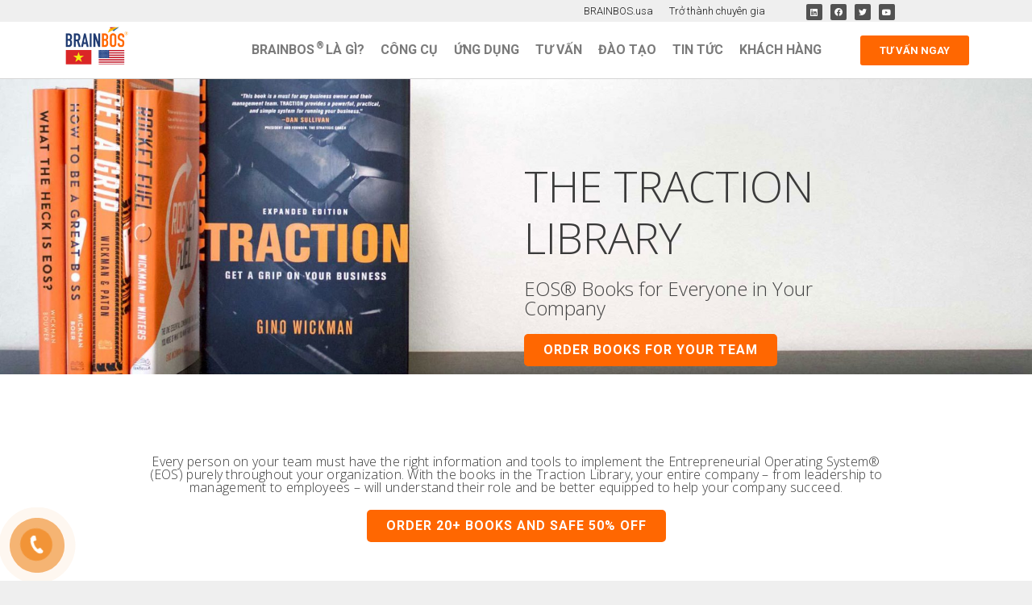

--- FILE ---
content_type: text/html; charset=UTF-8
request_url: https://brainbos.vn/books/
body_size: 38859
content:
<!DOCTYPE html>
<html lang="vi" prefix="og: https://ogp.me/ns#">
	<!-- Meta Pixel Code -->
		<script type="rocketlazyloadscript">
		!function(f,b,e,v,n,t,s)
		{if(f.fbq)return;n=f.fbq=function(){n.callMethod?
		n.callMethod.apply(n,arguments):n.queue.push(arguments)};
		if(!f._fbq)f._fbq=n;n.push=n;n.loaded=!0;n.version='2.0';
		n.queue=[];t=b.createElement(e);t.async=!0;
		t.src=v;s=b.getElementsByTagName(e)[0];
		s.parentNode.insertBefore(t,s)}(window, document,'script',
		'https://connect.facebook.net/en_US/fbevents.js');
		fbq('init', '6081616178585321');
		fbq('track', 'PageView');
		</script>
		<noscript><img height="1" width="1" style="display:none"
		src="https://www.facebook.com/tr?id=6081616178585321&ev=PageView&noscript=1"
		/></noscript>
	<!-- End Meta Pixel Code -->
	
<head><meta charset="UTF-8"><script>if(navigator.userAgent.match(/MSIE|Internet Explorer/i)||navigator.userAgent.match(/Trident\/7\..*?rv:11/i)){var href=document.location.href;if(!href.match(/[?&]nowprocket/)){if(href.indexOf("?")==-1){if(href.indexOf("#")==-1){document.location.href=href+"?nowprocket=1"}else{document.location.href=href.replace("#","?nowprocket=1#")}}else{if(href.indexOf("#")==-1){document.location.href=href+"&nowprocket=1"}else{document.location.href=href.replace("#","&nowprocket=1#")}}}}</script><script>(()=>{class RocketLazyLoadScripts{constructor(){this.v="2.0.4",this.userEvents=["keydown","keyup","mousedown","mouseup","mousemove","mouseover","mouseout","touchmove","touchstart","touchend","touchcancel","wheel","click","dblclick","input"],this.attributeEvents=["onblur","onclick","oncontextmenu","ondblclick","onfocus","onmousedown","onmouseenter","onmouseleave","onmousemove","onmouseout","onmouseover","onmouseup","onmousewheel","onscroll","onsubmit"]}async t(){this.i(),this.o(),/iP(ad|hone)/.test(navigator.userAgent)&&this.h(),this.u(),this.l(this),this.m(),this.k(this),this.p(this),this._(),await Promise.all([this.R(),this.L()]),this.lastBreath=Date.now(),this.S(this),this.P(),this.D(),this.O(),this.M(),await this.C(this.delayedScripts.normal),await this.C(this.delayedScripts.defer),await this.C(this.delayedScripts.async),await this.T(),await this.F(),await this.j(),await this.A(),window.dispatchEvent(new Event("rocket-allScriptsLoaded")),this.everythingLoaded=!0,this.lastTouchEnd&&await new Promise(t=>setTimeout(t,500-Date.now()+this.lastTouchEnd)),this.I(),this.H(),this.U(),this.W()}i(){this.CSPIssue=sessionStorage.getItem("rocketCSPIssue"),document.addEventListener("securitypolicyviolation",t=>{this.CSPIssue||"script-src-elem"!==t.violatedDirective||"data"!==t.blockedURI||(this.CSPIssue=!0,sessionStorage.setItem("rocketCSPIssue",!0))},{isRocket:!0})}o(){window.addEventListener("pageshow",t=>{this.persisted=t.persisted,this.realWindowLoadedFired=!0},{isRocket:!0}),window.addEventListener("pagehide",()=>{this.onFirstUserAction=null},{isRocket:!0})}h(){let t;function e(e){t=e}window.addEventListener("touchstart",e,{isRocket:!0}),window.addEventListener("touchend",function i(o){o.changedTouches[0]&&t.changedTouches[0]&&Math.abs(o.changedTouches[0].pageX-t.changedTouches[0].pageX)<10&&Math.abs(o.changedTouches[0].pageY-t.changedTouches[0].pageY)<10&&o.timeStamp-t.timeStamp<200&&(window.removeEventListener("touchstart",e,{isRocket:!0}),window.removeEventListener("touchend",i,{isRocket:!0}),"INPUT"===o.target.tagName&&"text"===o.target.type||(o.target.dispatchEvent(new TouchEvent("touchend",{target:o.target,bubbles:!0})),o.target.dispatchEvent(new MouseEvent("mouseover",{target:o.target,bubbles:!0})),o.target.dispatchEvent(new PointerEvent("click",{target:o.target,bubbles:!0,cancelable:!0,detail:1,clientX:o.changedTouches[0].clientX,clientY:o.changedTouches[0].clientY})),event.preventDefault()))},{isRocket:!0})}q(t){this.userActionTriggered||("mousemove"!==t.type||this.firstMousemoveIgnored?"keyup"===t.type||"mouseover"===t.type||"mouseout"===t.type||(this.userActionTriggered=!0,this.onFirstUserAction&&this.onFirstUserAction()):this.firstMousemoveIgnored=!0),"click"===t.type&&t.preventDefault(),t.stopPropagation(),t.stopImmediatePropagation(),"touchstart"===this.lastEvent&&"touchend"===t.type&&(this.lastTouchEnd=Date.now()),"click"===t.type&&(this.lastTouchEnd=0),this.lastEvent=t.type,t.composedPath&&t.composedPath()[0].getRootNode()instanceof ShadowRoot&&(t.rocketTarget=t.composedPath()[0]),this.savedUserEvents.push(t)}u(){this.savedUserEvents=[],this.userEventHandler=this.q.bind(this),this.userEvents.forEach(t=>window.addEventListener(t,this.userEventHandler,{passive:!1,isRocket:!0})),document.addEventListener("visibilitychange",this.userEventHandler,{isRocket:!0})}U(){this.userEvents.forEach(t=>window.removeEventListener(t,this.userEventHandler,{passive:!1,isRocket:!0})),document.removeEventListener("visibilitychange",this.userEventHandler,{isRocket:!0}),this.savedUserEvents.forEach(t=>{(t.rocketTarget||t.target).dispatchEvent(new window[t.constructor.name](t.type,t))})}m(){const t="return false",e=Array.from(this.attributeEvents,t=>"data-rocket-"+t),i="["+this.attributeEvents.join("],[")+"]",o="[data-rocket-"+this.attributeEvents.join("],[data-rocket-")+"]",s=(e,i,o)=>{o&&o!==t&&(e.setAttribute("data-rocket-"+i,o),e["rocket"+i]=new Function("event",o),e.setAttribute(i,t))};new MutationObserver(t=>{for(const n of t)"attributes"===n.type&&(n.attributeName.startsWith("data-rocket-")||this.everythingLoaded?n.attributeName.startsWith("data-rocket-")&&this.everythingLoaded&&this.N(n.target,n.attributeName.substring(12)):s(n.target,n.attributeName,n.target.getAttribute(n.attributeName))),"childList"===n.type&&n.addedNodes.forEach(t=>{if(t.nodeType===Node.ELEMENT_NODE)if(this.everythingLoaded)for(const i of[t,...t.querySelectorAll(o)])for(const t of i.getAttributeNames())e.includes(t)&&this.N(i,t.substring(12));else for(const e of[t,...t.querySelectorAll(i)])for(const t of e.getAttributeNames())this.attributeEvents.includes(t)&&s(e,t,e.getAttribute(t))})}).observe(document,{subtree:!0,childList:!0,attributeFilter:[...this.attributeEvents,...e]})}I(){this.attributeEvents.forEach(t=>{document.querySelectorAll("[data-rocket-"+t+"]").forEach(e=>{this.N(e,t)})})}N(t,e){const i=t.getAttribute("data-rocket-"+e);i&&(t.setAttribute(e,i),t.removeAttribute("data-rocket-"+e))}k(t){Object.defineProperty(HTMLElement.prototype,"onclick",{get(){return this.rocketonclick||null},set(e){this.rocketonclick=e,this.setAttribute(t.everythingLoaded?"onclick":"data-rocket-onclick","this.rocketonclick(event)")}})}S(t){function e(e,i){let o=e[i];e[i]=null,Object.defineProperty(e,i,{get:()=>o,set(s){t.everythingLoaded?o=s:e["rocket"+i]=o=s}})}e(document,"onreadystatechange"),e(window,"onload"),e(window,"onpageshow");try{Object.defineProperty(document,"readyState",{get:()=>t.rocketReadyState,set(e){t.rocketReadyState=e},configurable:!0}),document.readyState="loading"}catch(t){console.log("WPRocket DJE readyState conflict, bypassing")}}l(t){this.originalAddEventListener=EventTarget.prototype.addEventListener,this.originalRemoveEventListener=EventTarget.prototype.removeEventListener,this.savedEventListeners=[],EventTarget.prototype.addEventListener=function(e,i,o){o&&o.isRocket||!t.B(e,this)&&!t.userEvents.includes(e)||t.B(e,this)&&!t.userActionTriggered||e.startsWith("rocket-")||t.everythingLoaded?t.originalAddEventListener.call(this,e,i,o):(t.savedEventListeners.push({target:this,remove:!1,type:e,func:i,options:o}),"mouseenter"!==e&&"mouseleave"!==e||t.originalAddEventListener.call(this,e,t.savedUserEvents.push,o))},EventTarget.prototype.removeEventListener=function(e,i,o){o&&o.isRocket||!t.B(e,this)&&!t.userEvents.includes(e)||t.B(e,this)&&!t.userActionTriggered||e.startsWith("rocket-")||t.everythingLoaded?t.originalRemoveEventListener.call(this,e,i,o):t.savedEventListeners.push({target:this,remove:!0,type:e,func:i,options:o})}}J(t,e){this.savedEventListeners=this.savedEventListeners.filter(i=>{let o=i.type,s=i.target||window;return e!==o||t!==s||(this.B(o,s)&&(i.type="rocket-"+o),this.$(i),!1)})}H(){EventTarget.prototype.addEventListener=this.originalAddEventListener,EventTarget.prototype.removeEventListener=this.originalRemoveEventListener,this.savedEventListeners.forEach(t=>this.$(t))}$(t){t.remove?this.originalRemoveEventListener.call(t.target,t.type,t.func,t.options):this.originalAddEventListener.call(t.target,t.type,t.func,t.options)}p(t){let e;function i(e){return t.everythingLoaded?e:e.split(" ").map(t=>"load"===t||t.startsWith("load.")?"rocket-jquery-load":t).join(" ")}function o(o){function s(e){const s=o.fn[e];o.fn[e]=o.fn.init.prototype[e]=function(){return this[0]===window&&t.userActionTriggered&&("string"==typeof arguments[0]||arguments[0]instanceof String?arguments[0]=i(arguments[0]):"object"==typeof arguments[0]&&Object.keys(arguments[0]).forEach(t=>{const e=arguments[0][t];delete arguments[0][t],arguments[0][i(t)]=e})),s.apply(this,arguments),this}}if(o&&o.fn&&!t.allJQueries.includes(o)){const e={DOMContentLoaded:[],"rocket-DOMContentLoaded":[]};for(const t in e)document.addEventListener(t,()=>{e[t].forEach(t=>t())},{isRocket:!0});o.fn.ready=o.fn.init.prototype.ready=function(i){function s(){parseInt(o.fn.jquery)>2?setTimeout(()=>i.bind(document)(o)):i.bind(document)(o)}return"function"==typeof i&&(t.realDomReadyFired?!t.userActionTriggered||t.fauxDomReadyFired?s():e["rocket-DOMContentLoaded"].push(s):e.DOMContentLoaded.push(s)),o([])},s("on"),s("one"),s("off"),t.allJQueries.push(o)}e=o}t.allJQueries=[],o(window.jQuery),Object.defineProperty(window,"jQuery",{get:()=>e,set(t){o(t)}})}P(){const t=new Map;document.write=document.writeln=function(e){const i=document.currentScript,o=document.createRange(),s=i.parentElement;let n=t.get(i);void 0===n&&(n=i.nextSibling,t.set(i,n));const c=document.createDocumentFragment();o.setStart(c,0),c.appendChild(o.createContextualFragment(e)),s.insertBefore(c,n)}}async R(){return new Promise(t=>{this.userActionTriggered?t():this.onFirstUserAction=t})}async L(){return new Promise(t=>{document.addEventListener("DOMContentLoaded",()=>{this.realDomReadyFired=!0,t()},{isRocket:!0})})}async j(){return this.realWindowLoadedFired?Promise.resolve():new Promise(t=>{window.addEventListener("load",t,{isRocket:!0})})}M(){this.pendingScripts=[];this.scriptsMutationObserver=new MutationObserver(t=>{for(const e of t)e.addedNodes.forEach(t=>{"SCRIPT"!==t.tagName||t.noModule||t.isWPRocket||this.pendingScripts.push({script:t,promise:new Promise(e=>{const i=()=>{const i=this.pendingScripts.findIndex(e=>e.script===t);i>=0&&this.pendingScripts.splice(i,1),e()};t.addEventListener("load",i,{isRocket:!0}),t.addEventListener("error",i,{isRocket:!0}),setTimeout(i,1e3)})})})}),this.scriptsMutationObserver.observe(document,{childList:!0,subtree:!0})}async F(){await this.X(),this.pendingScripts.length?(await this.pendingScripts[0].promise,await this.F()):this.scriptsMutationObserver.disconnect()}D(){this.delayedScripts={normal:[],async:[],defer:[]},document.querySelectorAll("script[type$=rocketlazyloadscript]").forEach(t=>{t.hasAttribute("data-rocket-src")?t.hasAttribute("async")&&!1!==t.async?this.delayedScripts.async.push(t):t.hasAttribute("defer")&&!1!==t.defer||"module"===t.getAttribute("data-rocket-type")?this.delayedScripts.defer.push(t):this.delayedScripts.normal.push(t):this.delayedScripts.normal.push(t)})}async _(){await this.L();let t=[];document.querySelectorAll("script[type$=rocketlazyloadscript][data-rocket-src]").forEach(e=>{let i=e.getAttribute("data-rocket-src");if(i&&!i.startsWith("data:")){i.startsWith("//")&&(i=location.protocol+i);try{const o=new URL(i).origin;o!==location.origin&&t.push({src:o,crossOrigin:e.crossOrigin||"module"===e.getAttribute("data-rocket-type")})}catch(t){}}}),t=[...new Map(t.map(t=>[JSON.stringify(t),t])).values()],this.Y(t,"preconnect")}async G(t){if(await this.K(),!0!==t.noModule||!("noModule"in HTMLScriptElement.prototype))return new Promise(e=>{let i;function o(){(i||t).setAttribute("data-rocket-status","executed"),e()}try{if(navigator.userAgent.includes("Firefox/")||""===navigator.vendor||this.CSPIssue)i=document.createElement("script"),[...t.attributes].forEach(t=>{let e=t.nodeName;"type"!==e&&("data-rocket-type"===e&&(e="type"),"data-rocket-src"===e&&(e="src"),i.setAttribute(e,t.nodeValue))}),t.text&&(i.text=t.text),t.nonce&&(i.nonce=t.nonce),i.hasAttribute("src")?(i.addEventListener("load",o,{isRocket:!0}),i.addEventListener("error",()=>{i.setAttribute("data-rocket-status","failed-network"),e()},{isRocket:!0}),setTimeout(()=>{i.isConnected||e()},1)):(i.text=t.text,o()),i.isWPRocket=!0,t.parentNode.replaceChild(i,t);else{const i=t.getAttribute("data-rocket-type"),s=t.getAttribute("data-rocket-src");i?(t.type=i,t.removeAttribute("data-rocket-type")):t.removeAttribute("type"),t.addEventListener("load",o,{isRocket:!0}),t.addEventListener("error",i=>{this.CSPIssue&&i.target.src.startsWith("data:")?(console.log("WPRocket: CSP fallback activated"),t.removeAttribute("src"),this.G(t).then(e)):(t.setAttribute("data-rocket-status","failed-network"),e())},{isRocket:!0}),s?(t.fetchPriority="high",t.removeAttribute("data-rocket-src"),t.src=s):t.src="data:text/javascript;base64,"+window.btoa(unescape(encodeURIComponent(t.text)))}}catch(i){t.setAttribute("data-rocket-status","failed-transform"),e()}});t.setAttribute("data-rocket-status","skipped")}async C(t){const e=t.shift();return e?(e.isConnected&&await this.G(e),this.C(t)):Promise.resolve()}O(){this.Y([...this.delayedScripts.normal,...this.delayedScripts.defer,...this.delayedScripts.async],"preload")}Y(t,e){this.trash=this.trash||[];let i=!0;var o=document.createDocumentFragment();t.forEach(t=>{const s=t.getAttribute&&t.getAttribute("data-rocket-src")||t.src;if(s&&!s.startsWith("data:")){const n=document.createElement("link");n.href=s,n.rel=e,"preconnect"!==e&&(n.as="script",n.fetchPriority=i?"high":"low"),t.getAttribute&&"module"===t.getAttribute("data-rocket-type")&&(n.crossOrigin=!0),t.crossOrigin&&(n.crossOrigin=t.crossOrigin),t.integrity&&(n.integrity=t.integrity),t.nonce&&(n.nonce=t.nonce),o.appendChild(n),this.trash.push(n),i=!1}}),document.head.appendChild(o)}W(){this.trash.forEach(t=>t.remove())}async T(){try{document.readyState="interactive"}catch(t){}this.fauxDomReadyFired=!0;try{await this.K(),this.J(document,"readystatechange"),document.dispatchEvent(new Event("rocket-readystatechange")),await this.K(),document.rocketonreadystatechange&&document.rocketonreadystatechange(),await this.K(),this.J(document,"DOMContentLoaded"),document.dispatchEvent(new Event("rocket-DOMContentLoaded")),await this.K(),this.J(window,"DOMContentLoaded"),window.dispatchEvent(new Event("rocket-DOMContentLoaded"))}catch(t){console.error(t)}}async A(){try{document.readyState="complete"}catch(t){}try{await this.K(),this.J(document,"readystatechange"),document.dispatchEvent(new Event("rocket-readystatechange")),await this.K(),document.rocketonreadystatechange&&document.rocketonreadystatechange(),await this.K(),this.J(window,"load"),window.dispatchEvent(new Event("rocket-load")),await this.K(),window.rocketonload&&window.rocketonload(),await this.K(),this.allJQueries.forEach(t=>t(window).trigger("rocket-jquery-load")),await this.K(),this.J(window,"pageshow");const t=new Event("rocket-pageshow");t.persisted=this.persisted,window.dispatchEvent(t),await this.K(),window.rocketonpageshow&&window.rocketonpageshow({persisted:this.persisted})}catch(t){console.error(t)}}async K(){Date.now()-this.lastBreath>45&&(await this.X(),this.lastBreath=Date.now())}async X(){return document.hidden?new Promise(t=>setTimeout(t)):new Promise(t=>requestAnimationFrame(t))}B(t,e){return e===document&&"readystatechange"===t||(e===document&&"DOMContentLoaded"===t||(e===window&&"DOMContentLoaded"===t||(e===window&&"load"===t||e===window&&"pageshow"===t)))}static run(){(new RocketLazyLoadScripts).t()}}RocketLazyLoadScripts.run()})();</script>
	<meta name="facebook-domain-verification" content="w6r6ch3c4spbs5lljonnp5sb3kxpda" />
	
	<link rel="profile" href="https://gmpg.org/xfn/11">
		<style>img:is([sizes="auto" i], [sizes^="auto," i]) { contain-intrinsic-size: 3000px 1500px }</style>
	
<!-- Search Engine Optimization by Rank Math - https://s.rankmath.com/home -->
<title>Books - BrainBOS</title>
<link data-rocket-preload as="style" href="https://fonts.googleapis.com/css?family=Open%20Sans%3A300%2C300italic%2Cregular%2Citalic%2C600%2C600italic%2C700%2C700italic%2C800%2C800italic%7CRoboto%20Condensed%3A300%2C300italic%2Cregular%2Citalic%2C700%2C700italic%7CRoboto%3A100%2C100italic%2C200%2C200italic%2C300%2C300italic%2C400%2C400italic%2C500%2C500italic%2C600%2C600italic%2C700%2C700italic%2C800%2C800italic%2C900%2C900italic%7CRoboto%20Slab%3A100%2C100italic%2C200%2C200italic%2C300%2C300italic%2C400%2C400italic%2C500%2C500italic%2C600%2C600italic%2C700%2C700italic%2C800%2C800italic%2C900%2C900italic%7COswald%3A100%2C100italic%2C200%2C200italic%2C300%2C300italic%2C400%2C400italic%2C500%2C500italic%2C600%2C600italic%2C700%2C700italic%2C800%2C800italic%2C900%2C900italic%7COpen%20Sans%3A100%2C100italic%2C200%2C200italic%2C300%2C300italic%2C400%2C400italic%2C500%2C500italic%2C600%2C600italic%2C700%2C700italic%2C800%2C800italic%2C900%2C900italic&#038;subset=vietnamese&#038;display=swap" rel="preload">
<link href="https://fonts.googleapis.com/css?family=Open%20Sans%3A300%2C300italic%2Cregular%2Citalic%2C600%2C600italic%2C700%2C700italic%2C800%2C800italic%7CRoboto%20Condensed%3A300%2C300italic%2Cregular%2Citalic%2C700%2C700italic%7CRoboto%3A100%2C100italic%2C200%2C200italic%2C300%2C300italic%2C400%2C400italic%2C500%2C500italic%2C600%2C600italic%2C700%2C700italic%2C800%2C800italic%2C900%2C900italic%7CRoboto%20Slab%3A100%2C100italic%2C200%2C200italic%2C300%2C300italic%2C400%2C400italic%2C500%2C500italic%2C600%2C600italic%2C700%2C700italic%2C800%2C800italic%2C900%2C900italic%7COswald%3A100%2C100italic%2C200%2C200italic%2C300%2C300italic%2C400%2C400italic%2C500%2C500italic%2C600%2C600italic%2C700%2C700italic%2C800%2C800italic%2C900%2C900italic%7COpen%20Sans%3A100%2C100italic%2C200%2C200italic%2C300%2C300italic%2C400%2C400italic%2C500%2C500italic%2C600%2C600italic%2C700%2C700italic%2C800%2C800italic%2C900%2C900italic&#038;subset=vietnamese&#038;display=swap" media="print" onload="this.media=&#039;all&#039;" rel="stylesheet">
<noscript><link rel="stylesheet" href="https://fonts.googleapis.com/css?family=Open%20Sans%3A300%2C300italic%2Cregular%2Citalic%2C600%2C600italic%2C700%2C700italic%2C800%2C800italic%7CRoboto%20Condensed%3A300%2C300italic%2Cregular%2Citalic%2C700%2C700italic%7CRoboto%3A100%2C100italic%2C200%2C200italic%2C300%2C300italic%2C400%2C400italic%2C500%2C500italic%2C600%2C600italic%2C700%2C700italic%2C800%2C800italic%2C900%2C900italic%7CRoboto%20Slab%3A100%2C100italic%2C200%2C200italic%2C300%2C300italic%2C400%2C400italic%2C500%2C500italic%2C600%2C600italic%2C700%2C700italic%2C800%2C800italic%2C900%2C900italic%7COswald%3A100%2C100italic%2C200%2C200italic%2C300%2C300italic%2C400%2C400italic%2C500%2C500italic%2C600%2C600italic%2C700%2C700italic%2C800%2C800italic%2C900%2C900italic%7COpen%20Sans%3A100%2C100italic%2C200%2C200italic%2C300%2C300italic%2C400%2C400italic%2C500%2C500italic%2C600%2C600italic%2C700%2C700italic%2C800%2C800italic%2C900%2C900italic&#038;subset=vietnamese&#038;display=swap"></noscript>
<meta name="robots" content="follow, index, max-snippet:-1, max-video-preview:-1, max-image-preview:large"/>
<link rel="canonical" href="https://brainbos.vn/books/" />
<meta property="og:locale" content="vi_VN">
<meta property="og:type" content="article">
<meta property="og:title" content="Books - BrainBOS">
<meta property="og:description" content="THE TRACTION LIBRARY EOS® Books for Everyone in Your Company ORDER BOOKS FOR YOUR TEAM Every person on your team must have the right information and tools to implement the Entrepreneurial Operating System® (EOS) purely throughout your organization. With the books in the Traction Library, your entire company – from leadership to management to employees – ... &lt;a title=&quot;Books&quot; class=&quot;read-more&quot; href=&quot;https://brainbos.vn/books/&quot;&gt;Đọc tiếp &lt;span class=&quot;screen-reader-text&quot;&gt;Books&lt;/span&gt;&lt;/a&gt;">
<meta property="og:url" content="https://brainbos.vn/books/">
<meta property="og:site_name" content="BrainBOS">
<meta property="article:publisher" content="https://www.facebook.com/BrainBOS.vn/">
<meta property="og:image" content="https://demo.webnong.com/eos/wp-content/uploads/2020/08/Traction-Library-Traction-Book-Cover-with-For-Everyone-Label.png">
<meta property="og:image:alt" content="Books">
<meta name="twitter:card" content="summary_large_image">
<meta name="twitter:title" content="Books - BrainBOS">
<meta name="twitter:description" content="THE TRACTION LIBRARY EOS® Books for Everyone in Your Company ORDER BOOKS FOR YOUR TEAM Every person on your team must have the right information and tools to implement the Entrepreneurial Operating System® (EOS) purely throughout your organization. With the books in the Traction Library, your entire company – from leadership to management to employees – ... &lt;a title=&quot;Books&quot; class=&quot;read-more&quot; href=&quot;https://brainbos.vn/books/&quot;&gt;Đọc tiếp &lt;span class=&quot;screen-reader-text&quot;&gt;Books&lt;/span&gt;&lt;/a&gt;">
<meta name="twitter:image" content="http://demo.webnong.com/eos/wp-content/uploads/2020/08/Traction-Library-Traction-Book-Cover-with-For-Everyone-Label.png">
<script type="application/ld+json" class="rank-math-schema">{"@context":"https://schema.org","@graph":[{"@type":"Place","@id":"https://brainbos.vn/#place"},{"@type":"Organization","@id":"https://brainbos.vn/#organization","name":"BrainBOS","url":"https://brainbos.vn","logo":{"@type":"ImageObject","url":"https://brainbos.vn/wp-content/uploads/2020/08/cropped-a432b259c0c13c9f65d0.png"},"location":{"@id":"https://brainbos.vn/#place"}},{"@type":"WebSite","@id":"https://brainbos.vn/#website","url":"https://brainbos.vn","name":"BrainBOS","publisher":{"@id":"https://brainbos.vn/#organization"},"inLanguage":"vi"},{"@type":"ImageObject","@id":"https://brainbos.vn/books/#primaryImage","url":"http://demo.webnong.com/eos/wp-content/uploads/2020/08/Traction-Library-Traction-Book-Cover-with-For-Everyone-Label.png","width":"200","height":"200"},{"@type":"WebPage","@id":"https://brainbos.vn/books/#webpage","url":"https://brainbos.vn/books/","name":"Books - BrainBOS","datePublished":"2020-08-25T02:58:11+00:00","dateModified":"2020-08-25T02:58:11+00:00","isPartOf":{"@id":"https://brainbos.vn/#website"},"primaryImageOfPage":{"@id":"https://brainbos.vn/books/#primaryImage"},"inLanguage":"vi"},{"@type":"Article","headline":"Books - BrainBOS","datePublished":"2020-08-25T02:58:11+00:00","dateModified":"2020-08-25T02:58:11+00:00","author":{"@type":"Person","name":"adminminad"},"publisher":{"@id":"https://brainbos.vn/#organization"},"description":"Every person on your team must have the right information and tools to implement the Entrepreneurial Operating System\u00ae (EOS) purely throughout your organization.\u00a0With the books in the Traction Library, your entire company \u2013 from leadership to management to employees \u2013 will understand their role and be better equipped to help your company succeed.","@id":"https://brainbos.vn/books/#richSnippet","isPartOf":{"@id":"https://brainbos.vn/books/#webpage"},"image":{"@id":"https://brainbos.vn/books/#primaryImage"},"inLanguage":"vi","mainEntityOfPage":{"@id":"https://brainbos.vn/books/#webpage"}}]}</script>
<!-- /Rank Math WordPress SEO plugin -->

<link rel='dns-prefetch' href='//fonts.googleapis.com' />
<link rel='dns-prefetch' href='//use.fontawesome.com' />
<link href='https://fonts.gstatic.com' crossorigin rel='preconnect' />
<link rel="alternate" type="application/rss+xml" title="Dòng thông tin BrainBOS &raquo;" href="https://brainbos.vn/feed/" />
<link rel="alternate" type="application/rss+xml" title="BrainBOS &raquo; Dòng bình luận" href="https://brainbos.vn/comments/feed/" />
<link data-minify="1" rel='stylesheet' id='formidable-css' href='https://brainbos.vn/wp-content/cache/min/1/wp-content/plugins/formidable/css/formidableforms.css?ver=1769104857' type='text/css' media='all' />

<style id='wp-emoji-styles-inline-css' type='text/css'>

	img.wp-smiley, img.emoji {
		display: inline !important;
		border: none !important;
		box-shadow: none !important;
		height: 1em !important;
		width: 1em !important;
		margin: 0 0.07em !important;
		vertical-align: -0.1em !important;
		background: none !important;
		padding: 0 !important;
	}
</style>
<style id='classic-theme-styles-inline-css' type='text/css'>
/*! This file is auto-generated */
.wp-block-button__link{color:#fff;background-color:#32373c;border-radius:9999px;box-shadow:none;text-decoration:none;padding:calc(.667em + 2px) calc(1.333em + 2px);font-size:1.125em}.wp-block-file__button{background:#32373c;color:#fff;text-decoration:none}
</style>
<style id='global-styles-inline-css' type='text/css'>
:root{--wp--preset--aspect-ratio--square: 1;--wp--preset--aspect-ratio--4-3: 4/3;--wp--preset--aspect-ratio--3-4: 3/4;--wp--preset--aspect-ratio--3-2: 3/2;--wp--preset--aspect-ratio--2-3: 2/3;--wp--preset--aspect-ratio--16-9: 16/9;--wp--preset--aspect-ratio--9-16: 9/16;--wp--preset--color--black: #000000;--wp--preset--color--cyan-bluish-gray: #abb8c3;--wp--preset--color--white: #ffffff;--wp--preset--color--pale-pink: #f78da7;--wp--preset--color--vivid-red: #cf2e2e;--wp--preset--color--luminous-vivid-orange: #ff6900;--wp--preset--color--luminous-vivid-amber: #fcb900;--wp--preset--color--light-green-cyan: #7bdcb5;--wp--preset--color--vivid-green-cyan: #00d084;--wp--preset--color--pale-cyan-blue: #8ed1fc;--wp--preset--color--vivid-cyan-blue: #0693e3;--wp--preset--color--vivid-purple: #9b51e0;--wp--preset--gradient--vivid-cyan-blue-to-vivid-purple: linear-gradient(135deg,rgba(6,147,227,1) 0%,rgb(155,81,224) 100%);--wp--preset--gradient--light-green-cyan-to-vivid-green-cyan: linear-gradient(135deg,rgb(122,220,180) 0%,rgb(0,208,130) 100%);--wp--preset--gradient--luminous-vivid-amber-to-luminous-vivid-orange: linear-gradient(135deg,rgba(252,185,0,1) 0%,rgba(255,105,0,1) 100%);--wp--preset--gradient--luminous-vivid-orange-to-vivid-red: linear-gradient(135deg,rgba(255,105,0,1) 0%,rgb(207,46,46) 100%);--wp--preset--gradient--very-light-gray-to-cyan-bluish-gray: linear-gradient(135deg,rgb(238,238,238) 0%,rgb(169,184,195) 100%);--wp--preset--gradient--cool-to-warm-spectrum: linear-gradient(135deg,rgb(74,234,220) 0%,rgb(151,120,209) 20%,rgb(207,42,186) 40%,rgb(238,44,130) 60%,rgb(251,105,98) 80%,rgb(254,248,76) 100%);--wp--preset--gradient--blush-light-purple: linear-gradient(135deg,rgb(255,206,236) 0%,rgb(152,150,240) 100%);--wp--preset--gradient--blush-bordeaux: linear-gradient(135deg,rgb(254,205,165) 0%,rgb(254,45,45) 50%,rgb(107,0,62) 100%);--wp--preset--gradient--luminous-dusk: linear-gradient(135deg,rgb(255,203,112) 0%,rgb(199,81,192) 50%,rgb(65,88,208) 100%);--wp--preset--gradient--pale-ocean: linear-gradient(135deg,rgb(255,245,203) 0%,rgb(182,227,212) 50%,rgb(51,167,181) 100%);--wp--preset--gradient--electric-grass: linear-gradient(135deg,rgb(202,248,128) 0%,rgb(113,206,126) 100%);--wp--preset--gradient--midnight: linear-gradient(135deg,rgb(2,3,129) 0%,rgb(40,116,252) 100%);--wp--preset--font-size--small: 13px;--wp--preset--font-size--medium: 20px;--wp--preset--font-size--large: 36px;--wp--preset--font-size--x-large: 42px;--wp--preset--spacing--20: 0.44rem;--wp--preset--spacing--30: 0.67rem;--wp--preset--spacing--40: 1rem;--wp--preset--spacing--50: 1.5rem;--wp--preset--spacing--60: 2.25rem;--wp--preset--spacing--70: 3.38rem;--wp--preset--spacing--80: 5.06rem;--wp--preset--shadow--natural: 6px 6px 9px rgba(0, 0, 0, 0.2);--wp--preset--shadow--deep: 12px 12px 50px rgba(0, 0, 0, 0.4);--wp--preset--shadow--sharp: 6px 6px 0px rgba(0, 0, 0, 0.2);--wp--preset--shadow--outlined: 6px 6px 0px -3px rgba(255, 255, 255, 1), 6px 6px rgba(0, 0, 0, 1);--wp--preset--shadow--crisp: 6px 6px 0px rgba(0, 0, 0, 1);}:where(.is-layout-flex){gap: 0.5em;}:where(.is-layout-grid){gap: 0.5em;}body .is-layout-flex{display: flex;}.is-layout-flex{flex-wrap: wrap;align-items: center;}.is-layout-flex > :is(*, div){margin: 0;}body .is-layout-grid{display: grid;}.is-layout-grid > :is(*, div){margin: 0;}:where(.wp-block-columns.is-layout-flex){gap: 2em;}:where(.wp-block-columns.is-layout-grid){gap: 2em;}:where(.wp-block-post-template.is-layout-flex){gap: 1.25em;}:where(.wp-block-post-template.is-layout-grid){gap: 1.25em;}.has-black-color{color: var(--wp--preset--color--black) !important;}.has-cyan-bluish-gray-color{color: var(--wp--preset--color--cyan-bluish-gray) !important;}.has-white-color{color: var(--wp--preset--color--white) !important;}.has-pale-pink-color{color: var(--wp--preset--color--pale-pink) !important;}.has-vivid-red-color{color: var(--wp--preset--color--vivid-red) !important;}.has-luminous-vivid-orange-color{color: var(--wp--preset--color--luminous-vivid-orange) !important;}.has-luminous-vivid-amber-color{color: var(--wp--preset--color--luminous-vivid-amber) !important;}.has-light-green-cyan-color{color: var(--wp--preset--color--light-green-cyan) !important;}.has-vivid-green-cyan-color{color: var(--wp--preset--color--vivid-green-cyan) !important;}.has-pale-cyan-blue-color{color: var(--wp--preset--color--pale-cyan-blue) !important;}.has-vivid-cyan-blue-color{color: var(--wp--preset--color--vivid-cyan-blue) !important;}.has-vivid-purple-color{color: var(--wp--preset--color--vivid-purple) !important;}.has-black-background-color{background-color: var(--wp--preset--color--black) !important;}.has-cyan-bluish-gray-background-color{background-color: var(--wp--preset--color--cyan-bluish-gray) !important;}.has-white-background-color{background-color: var(--wp--preset--color--white) !important;}.has-pale-pink-background-color{background-color: var(--wp--preset--color--pale-pink) !important;}.has-vivid-red-background-color{background-color: var(--wp--preset--color--vivid-red) !important;}.has-luminous-vivid-orange-background-color{background-color: var(--wp--preset--color--luminous-vivid-orange) !important;}.has-luminous-vivid-amber-background-color{background-color: var(--wp--preset--color--luminous-vivid-amber) !important;}.has-light-green-cyan-background-color{background-color: var(--wp--preset--color--light-green-cyan) !important;}.has-vivid-green-cyan-background-color{background-color: var(--wp--preset--color--vivid-green-cyan) !important;}.has-pale-cyan-blue-background-color{background-color: var(--wp--preset--color--pale-cyan-blue) !important;}.has-vivid-cyan-blue-background-color{background-color: var(--wp--preset--color--vivid-cyan-blue) !important;}.has-vivid-purple-background-color{background-color: var(--wp--preset--color--vivid-purple) !important;}.has-black-border-color{border-color: var(--wp--preset--color--black) !important;}.has-cyan-bluish-gray-border-color{border-color: var(--wp--preset--color--cyan-bluish-gray) !important;}.has-white-border-color{border-color: var(--wp--preset--color--white) !important;}.has-pale-pink-border-color{border-color: var(--wp--preset--color--pale-pink) !important;}.has-vivid-red-border-color{border-color: var(--wp--preset--color--vivid-red) !important;}.has-luminous-vivid-orange-border-color{border-color: var(--wp--preset--color--luminous-vivid-orange) !important;}.has-luminous-vivid-amber-border-color{border-color: var(--wp--preset--color--luminous-vivid-amber) !important;}.has-light-green-cyan-border-color{border-color: var(--wp--preset--color--light-green-cyan) !important;}.has-vivid-green-cyan-border-color{border-color: var(--wp--preset--color--vivid-green-cyan) !important;}.has-pale-cyan-blue-border-color{border-color: var(--wp--preset--color--pale-cyan-blue) !important;}.has-vivid-cyan-blue-border-color{border-color: var(--wp--preset--color--vivid-cyan-blue) !important;}.has-vivid-purple-border-color{border-color: var(--wp--preset--color--vivid-purple) !important;}.has-vivid-cyan-blue-to-vivid-purple-gradient-background{background: var(--wp--preset--gradient--vivid-cyan-blue-to-vivid-purple) !important;}.has-light-green-cyan-to-vivid-green-cyan-gradient-background{background: var(--wp--preset--gradient--light-green-cyan-to-vivid-green-cyan) !important;}.has-luminous-vivid-amber-to-luminous-vivid-orange-gradient-background{background: var(--wp--preset--gradient--luminous-vivid-amber-to-luminous-vivid-orange) !important;}.has-luminous-vivid-orange-to-vivid-red-gradient-background{background: var(--wp--preset--gradient--luminous-vivid-orange-to-vivid-red) !important;}.has-very-light-gray-to-cyan-bluish-gray-gradient-background{background: var(--wp--preset--gradient--very-light-gray-to-cyan-bluish-gray) !important;}.has-cool-to-warm-spectrum-gradient-background{background: var(--wp--preset--gradient--cool-to-warm-spectrum) !important;}.has-blush-light-purple-gradient-background{background: var(--wp--preset--gradient--blush-light-purple) !important;}.has-blush-bordeaux-gradient-background{background: var(--wp--preset--gradient--blush-bordeaux) !important;}.has-luminous-dusk-gradient-background{background: var(--wp--preset--gradient--luminous-dusk) !important;}.has-pale-ocean-gradient-background{background: var(--wp--preset--gradient--pale-ocean) !important;}.has-electric-grass-gradient-background{background: var(--wp--preset--gradient--electric-grass) !important;}.has-midnight-gradient-background{background: var(--wp--preset--gradient--midnight) !important;}.has-small-font-size{font-size: var(--wp--preset--font-size--small) !important;}.has-medium-font-size{font-size: var(--wp--preset--font-size--medium) !important;}.has-large-font-size{font-size: var(--wp--preset--font-size--large) !important;}.has-x-large-font-size{font-size: var(--wp--preset--font-size--x-large) !important;}
:where(.wp-block-post-template.is-layout-flex){gap: 1.25em;}:where(.wp-block-post-template.is-layout-grid){gap: 1.25em;}
:where(.wp-block-columns.is-layout-flex){gap: 2em;}:where(.wp-block-columns.is-layout-grid){gap: 2em;}
:root :where(.wp-block-pullquote){font-size: 1.5em;line-height: 1.6;}
</style>
<link data-minify="1" rel='stylesheet' id='wpdm-font-awesome-css' href='https://brainbos.vn/wp-content/cache/min/1/wp-content/plugins/download-manager/assets/fontawesome/css/all.min.css?ver=1769104857' type='text/css' media='all' />
<link rel='stylesheet' id='wpdm-front-bootstrap-css' href='https://brainbos.vn/wp-content/plugins/download-manager/assets/bootstrap/css/bootstrap.min.css?ver=6.8.3' type='text/css' media='all' />
<link data-minify="1" rel='stylesheet' id='wpdm-front-css' href='https://brainbos.vn/wp-content/cache/min/1/wp-content/plugins/download-manager/assets/css/front.css?ver=1769104857' type='text/css' media='all' />
<link data-minify="1" rel='stylesheet' id='pzf-style-css' href='https://brainbos.vn/wp-content/cache/min/1/wp-content/plugins/button-contact-vr/css/style.css?ver=1769104857' type='text/css' media='all' />
<link rel='stylesheet' id='generate-style-css' href='https://brainbos.vn/wp-content/themes/generatepress/css/all.min.css?ver=2.4.2' type='text/css' media='all' />
<style id='generate-style-inline-css' type='text/css'>
body{background-color:#efefef;color:#3a3a3a;}a, a:visited{color:#1e73be;}a:hover, a:focus, a:active{color:#000000;}body .grid-container{max-width:1920px;}.wp-block-group__inner-container{max-width:1920px;margin-left:auto;margin-right:auto;}.site-header .header-image{width:30px;}body, button, input, select, textarea{font-family:"Open Sans", sans-serif;font-size:18px;}p{margin-bottom:1.4em;}.entry-content > [class*="wp-block-"]:not(:last-child){margin-bottom:1.4em;}.main-title{font-family:"Roboto Condensed", sans-serif;}.main-navigation .main-nav ul ul li a{font-size:14px;}button:not(.menu-toggle),html input[type="button"],input[type="reset"],input[type="submit"],.button,.button:visited,.wp-block-button .wp-block-button__link{font-family:"Roboto Condensed", sans-serif;}h1{font-family:"Open Sans", sans-serif;font-size:50px;line-height:1em;}h2{font-family:"Open Sans", sans-serif;line-height:1.5em;}h3{font-family:"Open Sans", sans-serif;}@media (max-width:768px){.main-title{font-size:30px;}h1{font-size:30px;}h2{font-size:25px;}}.top-bar{background-color:#636363;color:#ffffff;}.top-bar a,.top-bar a:visited{color:#ffffff;}.top-bar a:hover{color:#303030;}.site-header{background-color:#ffffff;color:#3a3a3a;}.site-header a,.site-header a:visited{color:#3a3a3a;}.main-title a,.main-title a:hover,.main-title a:visited{color:#222222;}.site-description{color:#757575;}.main-navigation,.main-navigation ul ul{background-color:#222222;}.main-navigation .main-nav ul li a,.menu-toggle{color:#ffffff;}.main-navigation .main-nav ul li:hover > a,.main-navigation .main-nav ul li:focus > a, .main-navigation .main-nav ul li.sfHover > a{color:#ffffff;background-color:#3f3f3f;}button.menu-toggle:hover,button.menu-toggle:focus,.main-navigation .mobile-bar-items a,.main-navigation .mobile-bar-items a:hover,.main-navigation .mobile-bar-items a:focus{color:#ffffff;}.main-navigation .main-nav ul li[class*="current-menu-"] > a{color:#ffffff;background-color:#3f3f3f;}.main-navigation .main-nav ul li[class*="current-menu-"] > a:hover,.main-navigation .main-nav ul li[class*="current-menu-"].sfHover > a{color:#ffffff;background-color:#3f3f3f;}.navigation-search input[type="search"],.navigation-search input[type="search"]:active, .navigation-search input[type="search"]:focus, .main-navigation .main-nav ul li.search-item.active > a{color:#ffffff;background-color:#3f3f3f;}.main-navigation ul ul{background-color:#3f3f3f;}.main-navigation .main-nav ul ul li a{color:#ffffff;}.main-navigation .main-nav ul ul li:hover > a,.main-navigation .main-nav ul ul li:focus > a,.main-navigation .main-nav ul ul li.sfHover > a{color:#ffffff;background-color:#4f4f4f;}.main-navigation .main-nav ul ul li[class*="current-menu-"] > a{color:#ffffff;background-color:#4f4f4f;}.main-navigation .main-nav ul ul li[class*="current-menu-"] > a:hover,.main-navigation .main-nav ul ul li[class*="current-menu-"].sfHover > a{color:#ffffff;background-color:#4f4f4f;}.separate-containers .inside-article, .separate-containers .comments-area, .separate-containers .page-header, .one-container .container, .separate-containers .paging-navigation, .inside-page-header{background-color:#ffffff;}.entry-meta{color:#595959;}.entry-meta a,.entry-meta a:visited{color:#595959;}.entry-meta a:hover{color:#1e73be;}.sidebar .widget{background-color:#ffffff;}.sidebar .widget .widget-title{color:#000000;}.footer-widgets{background-color:#ffffff;}.footer-widgets .widget-title{color:#000000;}.site-info{color:#ffffff;background-color:#222222;}.site-info a,.site-info a:visited{color:#ffffff;}.site-info a:hover{color:#606060;}.footer-bar .widget_nav_menu .current-menu-item a{color:#606060;}input[type="text"],input[type="email"],input[type="url"],input[type="password"],input[type="search"],input[type="tel"],input[type="number"],textarea,select{color:#666666;background-color:#fafafa;border-color:#cccccc;}input[type="text"]:focus,input[type="email"]:focus,input[type="url"]:focus,input[type="password"]:focus,input[type="search"]:focus,input[type="tel"]:focus,input[type="number"]:focus,textarea:focus,select:focus{color:#666666;background-color:#ffffff;border-color:#bfbfbf;}button,html input[type="button"],input[type="reset"],input[type="submit"],a.button,a.button:visited,a.wp-block-button__link:not(.has-background){color:#ffffff;background-color:#666666;}button:hover,html input[type="button"]:hover,input[type="reset"]:hover,input[type="submit"]:hover,a.button:hover,button:focus,html input[type="button"]:focus,input[type="reset"]:focus,input[type="submit"]:focus,a.button:focus,a.wp-block-button__link:not(.has-background):active,a.wp-block-button__link:not(.has-background):focus,a.wp-block-button__link:not(.has-background):hover{color:#ffffff;background-color:#3f3f3f;}.generate-back-to-top,.generate-back-to-top:visited{background-color:rgba( 0,0,0,0.4 );color:#ffffff;}.generate-back-to-top:hover,.generate-back-to-top:focus{background-color:rgba( 0,0,0,0.6 );color:#ffffff;}.entry-content .alignwide, body:not(.no-sidebar) .entry-content .alignfull{margin-left:-40px;width:calc(100% + 80px);max-width:calc(100% + 80px);}.container.grid-container{max-width:2000px;}.rtl .menu-item-has-children .dropdown-menu-toggle{padding-left:20px;}.rtl .main-navigation .main-nav ul li.menu-item-has-children > a{padding-right:20px;}@media (max-width:768px){.separate-containers .inside-article, .separate-containers .comments-area, .separate-containers .page-header, .separate-containers .paging-navigation, .one-container .site-content, .inside-page-header, .wp-block-group__inner-container{padding:30px;}.entry-content .alignwide, body:not(.no-sidebar) .entry-content .alignfull{margin-left:-30px;width:calc(100% + 60px);max-width:calc(100% + 60px);}}.one-container .sidebar .widget{padding:0px;}/* End cached CSS */@media (max-width:768px){.main-navigation .menu-toggle,.main-navigation .mobile-bar-items,.sidebar-nav-mobile:not(#sticky-placeholder){display:block;}.main-navigation ul,.gen-sidebar-nav{display:none;}[class*="nav-float-"] .site-header .inside-header > *{float:none;clear:both;}}@font-face {font-family: "GeneratePress";src:  url("https://brainbos.vn/wp-content/themes/generatepress/fonts/generatepress.eot");src:  url("https://brainbos.vn/wp-content/themes/generatepress/fonts/generatepress.eot#iefix") format("embedded-opentype"),  url("https://brainbos.vn/wp-content/themes/generatepress/fonts/generatepress.woff2") format("woff2"),  url("https://brainbos.vn/wp-content/themes/generatepress/fonts/generatepress.woff") format("woff"),  url("https://brainbos.vn/wp-content/themes/generatepress/fonts/generatepress.ttf") format("truetype"),  url("https://brainbos.vn/wp-content/themes/generatepress/fonts/generatepress.svg#GeneratePress") format("svg");font-weight: normal;font-style: normal;}
</style>
<link rel='stylesheet' id='elementor-frontend-css' href='https://brainbos.vn/wp-content/plugins/elementor/assets/css/frontend.min.css?ver=3.33.0' type='text/css' media='all' />
<link rel='stylesheet' id='widget-image-css' href='https://brainbos.vn/wp-content/plugins/elementor/assets/css/widget-image.min.css?ver=3.33.0' type='text/css' media='all' />
<link rel='stylesheet' id='e-popup-css' href='https://brainbos.vn/wp-content/plugins/elementor-pro/assets/css/conditionals/popup.min.css?ver=3.33.0' type='text/css' media='all' />
<link rel='stylesheet' id='widget-nav-menu-css' href='https://brainbos.vn/wp-content/plugins/elementor-pro/assets/css/widget-nav-menu.min.css?ver=3.33.0' type='text/css' media='all' />
<link rel='stylesheet' id='widget-social-icons-css' href='https://brainbos.vn/wp-content/plugins/elementor/assets/css/widget-social-icons.min.css?ver=3.33.0' type='text/css' media='all' />
<link rel='stylesheet' id='e-apple-webkit-css' href='https://brainbos.vn/wp-content/plugins/elementor/assets/css/conditionals/apple-webkit.min.css?ver=3.33.0' type='text/css' media='all' />
<link rel='stylesheet' id='e-sticky-css' href='https://brainbos.vn/wp-content/plugins/elementor-pro/assets/css/modules/sticky.min.css?ver=3.33.0' type='text/css' media='all' />
<link rel='stylesheet' id='widget-heading-css' href='https://brainbos.vn/wp-content/plugins/elementor/assets/css/widget-heading.min.css?ver=3.33.0' type='text/css' media='all' />
<link rel='stylesheet' id='widget-icon-list-css' href='https://brainbos.vn/wp-content/plugins/elementor/assets/css/widget-icon-list.min.css?ver=3.33.0' type='text/css' media='all' />
<link rel='stylesheet' id='e-shapes-css' href='https://brainbos.vn/wp-content/plugins/elementor/assets/css/conditionals/shapes.min.css?ver=3.33.0' type='text/css' media='all' />
<link data-minify="1" rel='stylesheet' id='elementor-icons-css' href='https://brainbos.vn/wp-content/cache/min/1/wp-content/plugins/elementor/assets/lib/eicons/css/elementor-icons.min.css?ver=1769104857' type='text/css' media='all' />
<link rel='stylesheet' id='elementor-post-15186-css' href='https://brainbos.vn/wp-content/uploads/elementor/css/post-15186.css?ver=1769104856' type='text/css' media='all' />
<link data-minify="1" rel='stylesheet' id='wb-slick-library-css' href='https://brainbos.vn/wp-content/cache/min/1/wp-content/plugins/post-carousel-slider-for-elementor/assets/vendors/slick/slick.css?ver=1769104857' type='text/css' media='all' />
<link data-minify="1" rel='stylesheet' id='wb-slick-theme-css' href='https://brainbos.vn/wp-content/cache/min/1/wp-content/plugins/post-carousel-slider-for-elementor/assets/vendors/slick/slick-theme.css?ver=1769104857' type='text/css' media='all' />
<link data-minify="1" rel='stylesheet' id='wb-ps-style-css' href='https://brainbos.vn/wp-content/cache/min/1/wp-content/plugins/post-carousel-slider-for-elementor/assets/css/style.css?ver=1769104857' type='text/css' media='all' />
<link rel='stylesheet' id='uael-frontend-css' href='https://brainbos.vn/wp-content/plugins/ultimate-elementor/assets/min-css/uael-frontend.min.css?ver=1.24.0' type='text/css' media='all' />
<link data-minify="1" rel='stylesheet' id='font-awesome-5-all-css' href='https://brainbos.vn/wp-content/cache/min/1/wp-content/plugins/elementor/assets/lib/font-awesome/css/all.min.css?ver=1769104857' type='text/css' media='all' />
<link rel='stylesheet' id='font-awesome-4-shim-css' href='https://brainbos.vn/wp-content/plugins/elementor/assets/lib/font-awesome/css/v4-shims.min.css?ver=1.0.0' type='text/css' media='all' />
<link rel='stylesheet' id='widget-divider-css' href='https://brainbos.vn/wp-content/plugins/elementor/assets/css/widget-divider.min.css?ver=3.33.0' type='text/css' media='all' />
<link data-minify="1" rel='stylesheet' id='swiper-css' href='https://brainbos.vn/wp-content/cache/min/1/wp-content/plugins/elementor/assets/lib/swiper/v8/css/swiper.min.css?ver=1769105286' type='text/css' media='all' />
<link rel='stylesheet' id='e-swiper-css' href='https://brainbos.vn/wp-content/plugins/elementor/assets/css/conditionals/e-swiper.min.css?ver=3.33.0' type='text/css' media='all' />
<link rel='stylesheet' id='widget-testimonial-carousel-css' href='https://brainbos.vn/wp-content/plugins/elementor-pro/assets/css/widget-testimonial-carousel.min.css?ver=3.33.0' type='text/css' media='all' />
<link rel='stylesheet' id='widget-carousel-module-base-css' href='https://brainbos.vn/wp-content/plugins/elementor-pro/assets/css/widget-carousel-module-base.min.css?ver=3.33.0' type='text/css' media='all' />
<link rel='stylesheet' id='elementor-post-968-css' href='https://brainbos.vn/wp-content/uploads/elementor/css/post-968.css?ver=1769105286' type='text/css' media='all' />
<link rel='stylesheet' id='elementor-post-9101-css' href='https://brainbos.vn/wp-content/uploads/elementor/css/post-9101.css?ver=1769104856' type='text/css' media='all' />
<link rel='stylesheet' id='elementor-post-957-css' href='https://brainbos.vn/wp-content/uploads/elementor/css/post-957.css?ver=1769104856' type='text/css' media='all' />
<link rel='stylesheet' id='elementor-post-133-css' href='https://brainbos.vn/wp-content/uploads/elementor/css/post-133.css?ver=1769104856' type='text/css' media='all' />
<link data-minify="1" rel='stylesheet' id='font-awesome-official-css' href='https://brainbos.vn/wp-content/cache/min/1/releases/v5.14.0/css/all.css?ver=1769104857' type='text/css' media='all' crossorigin="anonymous" />
<style id='rocket-lazyload-inline-css' type='text/css'>
.rll-youtube-player{position:relative;padding-bottom:56.23%;height:0;overflow:hidden;max-width:100%;}.rll-youtube-player:focus-within{outline: 2px solid currentColor;outline-offset: 5px;}.rll-youtube-player iframe{position:absolute;top:0;left:0;width:100%;height:100%;z-index:100;background:0 0}.rll-youtube-player img{bottom:0;display:block;left:0;margin:auto;max-width:100%;width:100%;position:absolute;right:0;top:0;border:none;height:auto;-webkit-transition:.4s all;-moz-transition:.4s all;transition:.4s all}.rll-youtube-player img:hover{-webkit-filter:brightness(75%)}.rll-youtube-player .play{height:100%;width:100%;left:0;top:0;position:absolute;background:url(https://brainbos.vn/wp-content/plugins/wp-rocket/assets/img/youtube.png) no-repeat center;background-color: transparent !important;cursor:pointer;border:none;}.wp-embed-responsive .wp-has-aspect-ratio .rll-youtube-player{position:absolute;padding-bottom:0;width:100%;height:100%;top:0;bottom:0;left:0;right:0}
</style>
<link data-minify="1" rel='stylesheet' id='font-awesome-official-v4shim-css' href='https://brainbos.vn/wp-content/cache/min/1/releases/v5.14.0/css/v4-shims.css?ver=1769104858' type='text/css' media='all' crossorigin="anonymous" />
<style id='font-awesome-official-v4shim-inline-css' type='text/css'>
@font-face {
font-family: "FontAwesome";
src: url("https://use.fontawesome.com/releases/v5.14.0/webfonts/fa-brands-400.eot"),
		url("https://use.fontawesome.com/releases/v5.14.0/webfonts/fa-brands-400.eot?#iefix") format("embedded-opentype"),
		url("https://use.fontawesome.com/releases/v5.14.0/webfonts/fa-brands-400.woff2") format("woff2"),
		url("https://use.fontawesome.com/releases/v5.14.0/webfonts/fa-brands-400.woff") format("woff"),
		url("https://use.fontawesome.com/releases/v5.14.0/webfonts/fa-brands-400.ttf") format("truetype"),
		url("https://use.fontawesome.com/releases/v5.14.0/webfonts/fa-brands-400.svg#fontawesome") format("svg");
}

@font-face {
font-family: "FontAwesome";
src: url("https://use.fontawesome.com/releases/v5.14.0/webfonts/fa-solid-900.eot"),
		url("https://use.fontawesome.com/releases/v5.14.0/webfonts/fa-solid-900.eot?#iefix") format("embedded-opentype"),
		url("https://use.fontawesome.com/releases/v5.14.0/webfonts/fa-solid-900.woff2") format("woff2"),
		url("https://use.fontawesome.com/releases/v5.14.0/webfonts/fa-solid-900.woff") format("woff"),
		url("https://use.fontawesome.com/releases/v5.14.0/webfonts/fa-solid-900.ttf") format("truetype"),
		url("https://use.fontawesome.com/releases/v5.14.0/webfonts/fa-solid-900.svg#fontawesome") format("svg");
}

@font-face {
font-family: "FontAwesome";
src: url("https://use.fontawesome.com/releases/v5.14.0/webfonts/fa-regular-400.eot"),
		url("https://use.fontawesome.com/releases/v5.14.0/webfonts/fa-regular-400.eot?#iefix") format("embedded-opentype"),
		url("https://use.fontawesome.com/releases/v5.14.0/webfonts/fa-regular-400.woff2") format("woff2"),
		url("https://use.fontawesome.com/releases/v5.14.0/webfonts/fa-regular-400.woff") format("woff"),
		url("https://use.fontawesome.com/releases/v5.14.0/webfonts/fa-regular-400.ttf") format("truetype"),
		url("https://use.fontawesome.com/releases/v5.14.0/webfonts/fa-regular-400.svg#fontawesome") format("svg");
unicode-range: U+F004-F005,U+F007,U+F017,U+F022,U+F024,U+F02E,U+F03E,U+F044,U+F057-F059,U+F06E,U+F070,U+F075,U+F07B-F07C,U+F080,U+F086,U+F089,U+F094,U+F09D,U+F0A0,U+F0A4-F0A7,U+F0C5,U+F0C7-F0C8,U+F0E0,U+F0EB,U+F0F3,U+F0F8,U+F0FE,U+F111,U+F118-F11A,U+F11C,U+F133,U+F144,U+F146,U+F14A,U+F14D-F14E,U+F150-F152,U+F15B-F15C,U+F164-F165,U+F185-F186,U+F191-F192,U+F1AD,U+F1C1-F1C9,U+F1CD,U+F1D8,U+F1E3,U+F1EA,U+F1F6,U+F1F9,U+F20A,U+F247-F249,U+F24D,U+F254-F25B,U+F25D,U+F267,U+F271-F274,U+F279,U+F28B,U+F28D,U+F2B5-F2B6,U+F2B9,U+F2BB,U+F2BD,U+F2C1-F2C2,U+F2D0,U+F2D2,U+F2DC,U+F2ED,U+F328,U+F358-F35B,U+F3A5,U+F3D1,U+F410,U+F4AD;
}
</style>




<link rel='stylesheet' id='elementor-icons-shared-0-css' href='https://brainbos.vn/wp-content/plugins/elementor/assets/lib/font-awesome/css/fontawesome.min.css?ver=5.15.3' type='text/css' media='all' />
<link data-minify="1" rel='stylesheet' id='elementor-icons-fa-solid-css' href='https://brainbos.vn/wp-content/cache/min/1/wp-content/plugins/elementor/assets/lib/font-awesome/css/solid.min.css?ver=1769104857' type='text/css' media='all' />
<link data-minify="1" rel='stylesheet' id='elementor-icons-fa-brands-css' href='https://brainbos.vn/wp-content/cache/min/1/wp-content/plugins/elementor/assets/lib/font-awesome/css/brands.min.css?ver=1769104857' type='text/css' media='all' />
<script type="text/javascript" id="jquery-core-js-extra">
/* <![CDATA[ */
var uael_script = {"post_loader":"https:\/\/brainbos.vn\/wp-content\/plugins\/ultimate-elementor\/assets\/img\/post-loader.gif","url":"https:\/\/brainbos.vn\/wp-admin\/admin-ajax.php","search_str":"Search:","table_not_found_str":"No matching records found","table_length_string":"Show _MENU_ Entries","uael_particles_url":"https:\/\/brainbos.vn\/wp-content\/plugins\/ultimate-elementor\/assets\/min-js\/uael-particles.min.js","particles_url":"https:\/\/brainbos.vn\/wp-content\/plugins\/ultimate-elementor\/assets\/lib\/particles\/particles.min.js"};
var uael = {"ajax_url":"https:\/\/brainbos.vn\/wp-admin\/admin-ajax.php"};
var uaelRegistration = {"invalid_mail":"Enter valid Email!","pass_unmatch":"The specified password do not match!","required":"This Field is required!","form_nonce":"fe6b557089","incorrect_password":"Error: The Password you have entered is incorrect.","invalid_username":"Unknown username. Check again or try your email address.","invalid_email":"Unknown email address. Check again or try your username."};
/* ]]> */
</script>
<script type="rocketlazyloadscript" data-rocket-type="text/javascript" data-rocket-src="https://brainbos.vn/wp-includes/js/jquery/jquery.min.js?ver=3.7.1" id="jquery-core-js" data-rocket-defer defer></script>
<script type="rocketlazyloadscript" data-rocket-type="text/javascript" data-rocket-src="https://brainbos.vn/wp-includes/js/jquery/jquery-migrate.min.js?ver=3.4.1" id="jquery-migrate-js" data-rocket-defer defer></script>
<script type="rocketlazyloadscript" data-rocket-type="text/javascript" id="jquery-js-after">window.addEventListener('DOMContentLoaded', function() {
/* <![CDATA[ */
window.scope_array = [];
								window.backend = 0;
								jQuery.cachedScript = function( url, options ) {
									// Allow user to set any option except for dataType, cache, and url.
									options = jQuery.extend( options || {}, {
										dataType: "script",
										cache: true,
										url: url
									});
									// Return the jqXHR object so we can chain callbacks.
									return jQuery.ajax( options );
								};
							    jQuery( window ).on( "elementor/frontend/init", function() {
									elementorFrontend.hooks.addAction( "frontend/element_ready/global", function( $scope, $ ){
										if ( "undefined" == typeof $scope ) {
												return;
										}
										if ( $scope.hasClass( "uael-particle-yes" ) ) {
											window.scope_array.push( $scope );
											$scope.find(".uael-particle-wrapper").addClass("js-is-enabled");
										}else{
											return;
										}
										if(elementorFrontend.isEditMode() && $scope.find(".uael-particle-wrapper").hasClass("js-is-enabled") && window.backend == 0 ){		
											var uael_url = uael_script.uael_particles_url;
											
											jQuery.cachedScript( uael_url );
											window.backend = 1;
										}else if(elementorFrontend.isEditMode()){
											var uael_url = uael_script.uael_particles_url;
											jQuery.cachedScript( uael_url ).done(function(){
												var flag = true;
											});
										}
									});
								});
								jQuery(document).ready(function(){
									if ( jQuery.find( ".uael-particle-yes" ).length < 1 ) {
										return;
									}
									var uael_url = uael_script.uael_particles_url;
									jQuery.cachedScript = function( url, options ) {
										// Allow user to set any option except for dataType, cache, and url.
										options = jQuery.extend( options || {}, {
											dataType: "script",
											cache: true,
											url: url
										});
										// Return the jqXHR object so we can chain callbacks.
										return jQuery.ajax( options );
									};
									jQuery.cachedScript( uael_url );
								});	
/* ]]> */
});</script>
<script type="rocketlazyloadscript" data-rocket-type="text/javascript" data-rocket-src="https://brainbos.vn/wp-content/plugins/download-manager/assets/bootstrap/js/bootstrap.bundle.min.js?ver=6.8.3" id="wpdm-front-bootstrap-js" data-rocket-defer defer></script>
<script type="text/javascript" id="frontjs-js-extra">
/* <![CDATA[ */
var wpdm_url = {"home":"https:\/\/brainbos.vn\/","site":"https:\/\/brainbos.vn\/","ajax":"https:\/\/brainbos.vn\/wp-admin\/admin-ajax.php"};
var wpdm_asset = {"spinner":"<i class=\"fas fa-sun fa-spin\"><\/i>"};
/* ]]> */
</script>
<script type="rocketlazyloadscript" data-minify="1" data-rocket-type="text/javascript" data-rocket-src="https://brainbos.vn/wp-content/cache/min/1/wp-content/plugins/download-manager/assets/js/front.js?ver=1744010737" id="frontjs-js" data-rocket-defer defer></script>
<script type="rocketlazyloadscript" data-rocket-type="text/javascript" data-rocket-src="https://brainbos.vn/wp-content/plugins/download-manager/assets/js/chosen.jquery.min.js?ver=6.8.3" id="jquery-choosen-js" data-rocket-defer defer></script>
<script type="rocketlazyloadscript" data-rocket-type="text/javascript" data-rocket-src="https://brainbos.vn/wp-content/plugins/elementor/assets/lib/font-awesome/js/v4-shims.min.js?ver=1.0.0" id="font-awesome-4-shim-js" data-rocket-defer defer></script>
<link rel="https://api.w.org/" href="https://brainbos.vn/wp-json/" /><link rel="alternate" title="JSON" type="application/json" href="https://brainbos.vn/wp-json/wp/v2/pages/968" /><link rel="EditURI" type="application/rsd+xml" title="RSD" href="https://brainbos.vn/xmlrpc.php?rsd" />
<meta name="generator" content="WordPress 6.8.3" />
<link rel='shortlink' href='https://brainbos.vn/?p=968' />
<link rel="alternate" title="oNhúng (JSON)" type="application/json+oembed" href="https://brainbos.vn/wp-json/oembed/1.0/embed?url=https%3A%2F%2Fbrainbos.vn%2Fbooks%2F" />
<link rel="alternate" title="oNhúng (XML)" type="text/xml+oembed" href="https://brainbos.vn/wp-json/oembed/1.0/embed?url=https%3A%2F%2Fbrainbos.vn%2Fbooks%2F&#038;format=xml" />

        <script type="rocketlazyloadscript">
            var wpdm_site_url = 'https://brainbos.vn/';
            var wpdm_home_url = 'https://brainbos.vn/';
            var ajax_url = 'https://brainbos.vn/wp-admin/admin-ajax.php';
            var wpdm_ajax_url = 'https://brainbos.vn/wp-admin/admin-ajax.php';
            var wpdm_ajax_popup = '0';
        </script>
        <style>
            .wpdm-download-link.btn.btn-primary.{
                border-radius: 0px;
            }
        </style>


        <!-- Global site tag (gtag.js) - Google Ads: 10976794363 -->
<script type="rocketlazyloadscript" async data-rocket-src="https://www.googletagmanager.com/gtag/js?id=AW-10976794363"></script>
<script type="rocketlazyloadscript">
  window.dataLayer = window.dataLayer || [];
  function gtag(){dataLayer.push(arguments);}
  gtag('js', new Date());

  gtag('config', 'AW-10976794363');
</script>


<script type="rocketlazyloadscript" data-rocket-type="text/javascript">document.documentElement.className += " js";</script>
<meta name="viewport" content="width=device-width, initial-scale=1"><meta name="generator" content="Elementor 3.33.0; features: additional_custom_breakpoints; settings: css_print_method-external, google_font-enabled, font_display-auto">

<!-- Meta Pixel Code -->
<script type="rocketlazyloadscript" data-rocket-type='text/javascript'>
!function(f,b,e,v,n,t,s){if(f.fbq)return;n=f.fbq=function(){n.callMethod?
n.callMethod.apply(n,arguments):n.queue.push(arguments)};if(!f._fbq)f._fbq=n;
n.push=n;n.loaded=!0;n.version='2.0';n.queue=[];t=b.createElement(e);t.async=!0;
t.src=v;s=b.getElementsByTagName(e)[0];s.parentNode.insertBefore(t,s)}(window,
document,'script','https://connect.facebook.net/en_US/fbevents.js');
</script>
<!-- End Meta Pixel Code -->
<script type="rocketlazyloadscript" data-rocket-type='text/javascript'>
  fbq('init', '508680834385245', {}, {
    "agent": "wordpress-6.8.3-3.0.7"
});
  </script><script type="rocketlazyloadscript" data-rocket-type='text/javascript'>
  fbq('track', 'PageView', []);
  </script>
<!-- Meta Pixel Code -->
<noscript>
<img height="1" width="1" style="display:none" alt="fbpx"
src="https://www.facebook.com/tr?id=508680834385245&ev=PageView&noscript=1" />
</noscript>
<!-- End Meta Pixel Code -->
			<style>
				.e-con.e-parent:nth-of-type(n+4):not(.e-lazyloaded):not(.e-no-lazyload),
				.e-con.e-parent:nth-of-type(n+4):not(.e-lazyloaded):not(.e-no-lazyload) * {
					background-image: none !important;
				}
				@media screen and (max-height: 1024px) {
					.e-con.e-parent:nth-of-type(n+3):not(.e-lazyloaded):not(.e-no-lazyload),
					.e-con.e-parent:nth-of-type(n+3):not(.e-lazyloaded):not(.e-no-lazyload) * {
						background-image: none !important;
					}
				}
				@media screen and (max-height: 640px) {
					.e-con.e-parent:nth-of-type(n+2):not(.e-lazyloaded):not(.e-no-lazyload),
					.e-con.e-parent:nth-of-type(n+2):not(.e-lazyloaded):not(.e-no-lazyload) * {
						background-image: none !important;
					}
				}
			</style>
			<link rel="icon" href="https://brainbos.vn/wp-content/uploads/2020/08/cropped-favicon-bos-01-32x32.png" sizes="32x32" />
<link rel="icon" href="https://brainbos.vn/wp-content/uploads/2020/08/cropped-favicon-bos-01-192x192.png" sizes="192x192" />
<link rel="apple-touch-icon" href="https://brainbos.vn/wp-content/uploads/2020/08/cropped-favicon-bos-01-180x180.png" />
<meta name="msapplication-TileImage" content="https://brainbos.vn/wp-content/uploads/2020/08/cropped-favicon-bos-01-270x270.png" />
		<style type="text/css" id="wp-custom-css">
			.elementor-nav-menu--main .elementor-nav-menu a, .elementor-nav-menu--main .elementor-nav-menu a.highlighted, .elementor-nav-menu--main .elementor-nav-menu a:focus, .elementor-nav-menu--main .elementor-nav-menu a:hover {
    padding: 0px 20px;
}
.entry li::before, .dojo-tabs li::before, .elementor-text-editor li::before, .elementor-tab-content li::before, .elementor-image-box-content li::before {
    content: "";
    font-family: "Font Awesome 5 Free";
    margin-left: -15px;
    position: absolute;
    font-weight: bold;
    color: #213A71;
    font-size: 12px;
    line-height: 2;
}
.button-van-ban {
    display: inline-block;
	font-family: "Roboto", open sans;
    font-weight: 500;
    background-color: #ff6701 !important;
    color: #fff !important;
    font-size: 16px !important;
    font-weight: 700 !important;
    text-transform: uppercase !important;
	    padding: 4px 8px;
    color: white !important;
    text-align: center;
    border: none;
    text-decoration: none;
    font-size: 12px;
    font-family: inherit;
    cursor: pointer;
    overflow: visible;
    width: auto;
    line-height: 1.618em;
    -webkit-box-sizing: border-box;
    -moz-box-sizing: border-box;
    box-sizing: border-box;
    white-space: nowrap;
    background: #ff6701;
    font-weight: bold;
    border-radius: 3px;
    text-shadow: none;
    -webkit-appearance: none;
    -moz-appearance: none;
    transition: all .2s;
    -webkit-transition: all .2s;
    -moz-transition: all .2s;
    margin-bottom: 5px;
	  margin-top: 15px;
}
.orange-underline {
    border-bottom: 5px solid #213A71;
    border-bottom-width: 5px;
    border-bottom-style: solid;
    border-bottom-color: #FF6700;
}
.heading-vang {
	color: #ff6701;
}
ul {
  font-size:14px;
	font-family: "Open Sans", open sans;
	font-weight:200;
	list-style: none;
}
.uael-post__author:before {
    content: "by";
}
.uael-post__date:before {
    content: "on";
}
li {
	padding-bottom: 10px;
}
.elementor-testimonial__text {
    padding: 50px 50px 25px!important;
}
.elementor-testimonial__text::before {
    content: "";
    font-size: 30px;
    left: 20px;
    top: 10px;
    position: absolute;
    display: block;
    font-style: normal;
    color: rgb(225, 225, 225);
    font-family: "Font Awesome 5 Free";
    font-weight: 900 !important;
}

.elementor-testimonial__text::after {
    content: "";
    font-size: 30px;
    right: 20px;
    bottom: 10px;
    position: absolute;
    display: block;
    color: rgb(225, 225, 225);
    font-style: normal;
    font-family: "Font Awesome 5 Free" !important;
    font-weight: 900 !important;
    text-decoration: none !important;
}

.elementor-widget-button .elementor-button {
    font-family: "Roboto", open sans;
    font-weight: 500;
    background-color: #ff6701 !important;
	color: #fff !important;
}
.elementor-price-table__button {
    background-color: #ff6701 !important;
}
.elementor-34 .elementor-element.elementor-element-427bc94 .elementor-button {
    background-color: #ff6701 !important;
    font-size: 15px;
    font-weight: 700;
    text-transform: uppercase;
    letter-spacing: 1px;
}

.elementor-button {
    background-color: #ff6701 !important;
}

.elementor-widget-heading .elementor-heading-title {
    color: #FFFFFF;
    font-family: "Saira Condensed", open sans !important;
    font-weight: 600;
}

.brainbos-subheading h3 {
    color: red !important;
    font-family: "Saira Condensed", open sans !important;
    font-weight: 300;
	font-size:24px !important;
	text-transform: none !important;
}

.elementor-122 .elementor-element.elementor-element-d01ba7d .elementor-nav-menu .elementor-item {
    text-transform: uppercase;
    font-weight: bold !important;
}
.w3eden .card h3 {
    margin: 0;
    padding: 0;
    font-size: 10pt !important;
    font-weight: 700;
}
.elementor-72 .elementor-element.elementor-element-54e19f9 .elementor-field-group > label, .elementor-72 .elementor-element.elementor-element-54e19f9 .elementor-field-subgroup label {
    color: #3c3c3c !important;
}
.elementor-field::placeholder {
  color: black !important;
}
.elementor-testimonial__text::before {
left: 18px !important;
    top: 58px !important;
}
.elementor-testimonial__text::after {
    right: 51px !important;
    bottom: 164px !important;
	
}
.uael-events-inner-new {
    padding: 10px !important;
}
table, th, td {
    border: none !important;
}
.elementor-widget-button .elementor-button {
    font-family: "Roboto", open sans;
    font-weight: 500;
    background-color: #ff6701 !important;
    color: #fff !important;
    font-size: 16px !important;
    font-weight: 700 !important;
    text-transform: uppercase !important;
}
.elementor-inline-editing {
    
	
	font-weight: 700 !important;
    font-size: 16px !important;
}
.elementor-location-header .elementor-button-text {
	
	font-weight: 700 !important;
    font-size: 13px !important;
	
}
img.menu-image-title-after {
	
	width: 30px !important;
}
.elementor-testimonial__text::after {
    display: none;
}
sup {
    bottom: 1ex;
    padding-left: 2px !important;
    padding-right: 2px !important;
}
.trans-button .elementor-button {
	background: transparent !important;
color: #213A71 !important;
font-weight: 500 !important;
	padding: 0 !important;
	font-size: 13px !important;
}

.elementor-690 .elementor-element.elementor-element-d79c4fa .elementor-testimonial__content {
    padding-top: 0 !important;
}
.elementor-testimonial--layout-image_above .elementor-testimonial__footer {
    margin-bottom: 0 !important;
	    margin-bottom: -5px !important;
}
.elementor-testimonial__footer {    padding-top: 20px !important;
}
/*FORM*/

ul.frm_page_bar {
    display: none !important;
}
.frm_rootline_group {
    margin: 20px 0 0px !important;
    background: #ff6701;
    padding: 20px;
	    min-height: 100px;
}
.frm_rootline_group {
    margin: 20px 0 0px !important;
    background: #ff6701;
    padding: 20px;
    min-height: 100px;
    background-image: url(https://brainbos.vn/wp-content/uploads/2020/10/2238-x-355-1024x162.png);
    background-size: contain;
    background-position: right;
    background-repeat: no-repeat;
}
.frm_pages_complete {
    float: right;
    margin-right: 13px;
    font-family: "Saira Condensed", open sans-serif;
    font-size: 30px;
    color: #fff;
}
.frm_percent_complete {
    margin-left: 13px;
    font-family: "Saira Condensed", open sans-serif;
    font-size: 30px;
    color: #fff;
}
.frm_button_submit {
	float: right;
}
.frm_prev_page {
		float: left;
}
.frm_style_formidable-style.with_frm_style .form-field {
    margin-bottom: 20px;
    min-height: 200px;
	padding-top: 20px;
}
.frm_rootline_23 .frm_pages_complete {display: none !important;}

.with_frm_style .frm-summary-page-wrapper .frm-edit-page-btn {
    display: none;
}
.frm-summary-page-wrapper .frm-line-table th {
    width: 90%;
}
.with_frm_style .frm_top_container .frm_primary_label, .with_frm_style .frm_hidden_container .frm_primary_label, .with_frm_style .frm_pos_top {
    display: table;
    float: none;
    width: auto;
    padding-top: 30px;
    margin: auto;
    font-size: 20px;
    font-family: "Saira Condensed", open sans-serif;
}
.frm_opt_container {
	display: table;
	margin: auto;
	    padding-top: 30px;

}
.with_frm_style input[type=radio], .with_frm_style input[type=checkbox] {
    border-color: none !important;
    box-shadow: none !important;
    width: 50px;
}
.frm_pages_complete {
    float: none;
    /* margin-right: 13px; */
    font-family: "Saira Condensed", open sans-serif;
    font-size: 30px;
    color: #fff;
    margin: auto;
    display: table;
}
.frm_percent_complete {
    margin-left: 13px;
    font-family: "Saira Condensed", open sans-serif;
    font-size: 30px;
    color: #fff;
    display: none;
}
.frm_page_num_22 .frm_rootline_group {
	display: none !important;
}
.frm_page_num_1 .frm_rootline_group {
	display: none !important;
}
.frm_page_num_23 .frm_rootline_group {
	display: none !important;
}

.form-left {
	width: 40% !important;
float: left;
	}
.form-right {
	width: 50% !important;
float: right;
	}
/*man hinh nho duoi 800*/
@media only screen and (max-width: 800px) {
.form-left {
	width: 100% !important;
	}
.form-right {
	width: 100% !important;
	}
	.frm_style_formidable-style.with_frm_style .frm_submit button {
		
		width: 100%;
	}
}


.with_frm_style .frm_form_field {
    clear: initial;
}
.with_frm_style .frm-summary-page-wrapper {
    padding: 0;
}
.frm-line-table {
    width: 100%;
    border-collapse: initial;
    margin-top: 0;
    font-size: 13px;
	margin: 0;
}
.frm-line-table td, .frm-line-table th {
    border: 0;
    padding: 10px 10px;
    background-color: transparent;
    vertical-align: top;
    color: #213b72;
}
.with_frm_style .frm-summary-page-wrapper {
    padding: 0;
    margin: 5px 0 5px !important;
    border: 1px solid #BFC3C8;
    border-color: var(--border-color);
    border-radius: 4px;
    border-radius: var(--border-radius);
}
.so-diem {
	font-size: 40px;
	    color: #203a71;
}
.danh-gia {
	font-size: 24px;
}

#frm_field_124_container .form-field {
    margin-bottom: 5px;
    min-height: 100px !important;
}
.uc_minified_audio_player .uc_container_image {
    font-family: 'Open Sans', sans-serif;
    font-size: 15px;
    padding: 10px 10px !important;
}
.elementor-testimonial--align-center .elementor-testimonial {
    background: #f3f3f3;
    text-align: center;
}

.frm_page_num_23 .frm_rootline_group {
	display: none !important;
}
.frm_primary_label {

    padding-top: 5px !important;
	color: #fff !important;

}

.frm_style_formidable-style.with_frm_style .frm_submit button, .frm_form_submit_style, .frm_style_formidable-style.with_frm_style .frm-edit-page-btn {
    width: auto;
    font-family: "open sans";
    font-size: 15px;
    height: auto;
    line-height: normal;
    text-align: center;
    background: #ff6701;
    border-width: 1px;
    border-color: #ff6701;
    border-style: solid;
    color: #ffffff;
    cursor: pointer;
    font-weight: normal;
    -moz-border-radius: 4px;
    -webkit-border-radius: 4px;
    border-radius: 4px;
    text-shadow: none;
    padding: 10px 20px;
    -moz-box-sizing: border-box;
    box-sizing: border-box;
    -ms-box-sizing: border-box;
    -moz-box-shadow: 0 1px 1px #eeeeee;
    -webkit-box-shadow: none !important;
    box-shadow: none !important;
    margin: 10px;
    margin-left: 0;
    margin-right: 0;
    vertical-align: middle;
}

.frm-line-table td, .frm-line-table th {
    border: 0;
    padding: 10px 10px;
    background-color: transparent;
    vertical-align: top;
    color: #ffffff !important;
}


element.style {
    max-width: 830px;
}
.wp-spaios-slider-wrap .bx-wrapper {

    max-width: 100% !important;
}

.bx-wrapper {
    position: relative;
    margin-bottom: 10px !important;
	
}

.wp-spaios-slider-wrap img {
    width: auto;
    border-radius: 0;
    max-height: 150px !important;
}

.image-danh-gia {
	
	    width: 50% !important;
    text-align: center;
    display: table;
    margin: 0 auto;
}
.frm_style_formidable-style.with_frm_style .frm_scale label {
    font-weight: 900;
    font-family: "open sans";
    font-size: 13px;
    color: #ffffff !important;
}

.diem {
	width: 20%;
    float: left;
    transition: background 0.3s, border 0.3s, border-radius 0.3s, box-shadow 0.3s;
    padding: 24px 32px 24px 32px;
    background-color: #ff6701;
    border-radius: 16px 16px 16px 0px;
}
.review {
	width: 75%;
	float: right;
}
.frm_style_formidable-style.with_frm_style .form-field {
    margin-bottom: 20px;
    min-height: 140px;
    padding-top: 20px;
}
#frm_field_215_container {
	width:100% !important;
	float: left !important;
}
#frm_field_222_container {
	width: 100% !important;
	float: right !important;
}
#frm_field_160_container {
	
	margin-bottom: 0 !important;
}
#frm_field_161_container {
	
	margin-bottom: 0 !important;
}
#frm_field_162_container {
	margin-bottom: 0 !important;
}

.tong-diem {
	font-size: 15px !important;
	color: #fff !important;
}
.with_frm_style .frm_message, .frm_success_style {
    /* margin: 5px 0 15px; */
    /* border: 1px solid #D6E9C6; */
    /* border-color: var(--success-border-color); */
    background-color: #DFF0D8;
    /* background-color: var(--success-bg-color); */
    color: #468847;
    /* color: var(--success-text-color); */
    border-radius: 0 !important;
    /* border-radius: var(--border-radius); */
    font-size: 14px;
    width: 100%;
    background: #fe6701;
    margin: 20px 0 0px !important;
    min-height: 100px;
    background-image: url(https://brainbos.vn/wp-content/uploads/2020/10/2238-x-355-1024x162.png);
    background-size: contain;
    background-position: right;
    background-repeat: no-repeat;
    font-size: var(--success-font-size);
    /* color: #fff !important; */
	border: none !important;
}

.with_frm_style .frm_message p {
    /* margin-bottom: 5px; */
    color: #468847;
    color: #ffffff;
    padding-top: 20px;
    font-size: 18px;
}

@media only screen and (max-width: 800px) {
	
	.elementor-nav-menu--dropdown a {
    justify-content: unset !important;
}
}

.frm_style_formidable-style.with_frm_style .frm_blank_field label, .frm_style_formidable-style.with_frm_style .frm_error {
    color: #fc6602;
    font-size: 17px;
    text-align: center;
    padding-top: 10px;
}


@media only screen and (max-width: 800px) {
	
	.frm_style_formidable-style.with_frm_style .frm_submit button, .frm_form_submit_style, .frm_style_formidable-style.with_frm_style .frm-edit-page-btn {
		width: 100%; }
	
	.frm_style_formidable-style.with_frm_style .form-field {
    margin-bottom: 0 !important;
    min-height: 100px;
    padding-top: 0 !important;
}
	.review {
    width: 100%;
    float: right;
    padding-top: 20px;
}
	.diem {
		width: 100%;}
}

.uc_minified_audio_player .uc_container_image {
    font-family: 'Open Sans', sans-serif;
    font-size: 15px;
    padding: 2px 10px !important;
}

.iron-audioplayer .playlist .audio-track path, .iron-audioplayer .playlist .audio-track rect {
    fill: rgb(255 103 1) !important;
}

.iron-audioplayer .sr_it-playlist-release-date {
    font-family: Open Sans;
    font-weight: 300 !important;
    font-size: 15px !important;
    padding-top: 5px !important;
}

.iron-audioplayer .sr_it-playlist-title {
    font-family: Open Sans;
    font-weight: 400 !important;
    font-size: 15px !important;
}

.sonaar-grid-2 {
    grid-template-columns: auto 70% !important;
}		</style>
		<meta name="generator" content="WordPress Download Manager 3.1.09" />
            <style>
                                @import url('https://fonts.googleapis.com/css?family=Rubik:400,500');
                


                .w3eden .fetfont,
                .w3eden .btn,
                .w3eden .btn.wpdm-front h3.title,
                .w3eden .wpdm-social-lock-box .IN-widget a span:last-child,
                .w3eden #xfilelist .panel-heading,
                .w3eden .wpdm-frontend-tabs a,
                .w3eden .alert:before,
                .w3eden .panel .panel-heading,
                .w3eden .discount-msg,
                .w3eden .panel.dashboard-panel h3,
                .w3eden #wpdm-dashboard-sidebar .list-group-item,
                .w3eden #package-description .wp-switch-editor,
                .w3eden .w3eden.author-dashbboard .nav.nav-tabs li a,
                .w3eden .wpdm_cart thead th,
                .w3eden #csp .list-group-item,
                .w3eden .modal-title {
                    font-family: Rubik, -apple-system, BlinkMacSystemFont, "Segoe UI", Roboto, Helvetica, Arial, sans-serif, "Apple Color Emoji", "Segoe UI Emoji", "Segoe UI Symbol";
                    text-transform: uppercase;
                    font-weight: 500;
                }
                .w3eden #csp .list-group-item{
                    text-transform: unset;
                }
            </style>
                    <style>

            :root{
                --color-primary: #ff6701;
                --color-primary-rgb: 255, 103, 1;
                --color-primary-hover: #ff6701;
                --color-primary-active: #ff6701;
                --color-secondary: #6c757d;
                --color-secondary-rgb: 108, 117, 125;
                --color-secondary-hover: #6c757d;
                --color-secondary-active: #6c757d;
                --color-success: #18ce0f;
                --color-success-rgb: 24, 206, 15;
                --color-success-hover: #18ce0f;
                --color-success-active: #18ce0f;
                --color-info: #2CA8FF;
                --color-info-rgb: 44, 168, 255;
                --color-info-hover: #2CA8FF;
                --color-info-active: #2CA8FF;
                --color-warning: #FFB236;
                --color-warning-rgb: 255, 178, 54;
                --color-warning-hover: #FFB236;
                --color-warning-active: #FFB236;
                --color-danger: #ff5062;
                --color-danger-rgb: 255, 80, 98;
                --color-danger-hover: #ff5062;
                --color-danger-active: #ff5062;
                --color-green: #30b570;
                --color-blue: #0073ff;
                --color-purple: #8557D3;
                --color-red: #ff5062;
                --color-muted: rgba(69, 89, 122, 0.6);
                --wpdm-font: Rubik, -apple-system, BlinkMacSystemFont, "Segoe UI", Roboto, Helvetica, Arial, sans-serif, "Apple Color Emoji", "Segoe UI Emoji", "Segoe UI Symbol";
            }
            .wpdm-download-link.btn.btn-primary{
                border-radius: 0px;
            }


        </style>
        <noscript><style id="rocket-lazyload-nojs-css">.rll-youtube-player, [data-lazy-src]{display:none !important;}</style></noscript>	
<!-- Google Tag Manager -->
<script type="rocketlazyloadscript">(function(w,d,s,l,i){w[l]=w[l]||[];w[l].push({'gtm.start':
new Date().getTime(),event:'gtm.js'});var f=d.getElementsByTagName(s)[0],
j=d.createElement(s),dl=l!='dataLayer'?'&l='+l:'';j.async=true;j.src=
'https://www.googletagmanager.com/gtm.js?id='+i+dl;f.parentNode.insertBefore(j,f);
})(window,document,'script','dataLayer','GTM-53XSGS8');</script>
<!-- End Google Tag Manager -->	
	
<!-- Global site tag (gtag.js) - Google Ads: 10976794363 -->
<script type="rocketlazyloadscript" async data-rocket-src="https://www.googletagmanager.com/gtag/js?id=AW-10976794363"></script>
<script type="rocketlazyloadscript">
  window.dataLayer = window.dataLayer || [];
  function gtag(){dataLayer.push(arguments);}
  gtag('js', new Date());

  gtag('config', 'AW-10976794363');
</script>
	


<meta name="generator" content="WP Rocket 3.20.1.1" data-wpr-features="wpr_delay_js wpr_defer_js wpr_minify_js wpr_lazyload_images wpr_lazyload_iframes wpr_image_dimensions wpr_minify_css wpr_preload_links wpr_desktop" /></head>

<body data-rsssl=1 class="wp-singular page-template page-template-elementor_header_footer page page-id-968 wp-custom-logo wp-embed-responsive wp-theme-generatepress non-logged-in no-sidebar nav-float-right contained-header separate-containers active-footer-widgets-3 header-aligned-center dropdown-hover elementor-default elementor-template-full-width elementor-kit-15186 elementor-page elementor-page-968 full-width-content" itemtype="https://schema.org/WebPage" itemscope>
	<!-- Google Tag Manager (noscript) -->
<noscript><iframe src="https://www.googletagmanager.com/ns.html?id=GTM-53XSGS8"
height="0" width="0" style="display:none;visibility:hidden"></iframe></noscript>
<!-- End Google Tag Manager (noscript) -->

<!-- Subiz -->
<script type="rocketlazyloadscript">!function(s,u,b,i,z){var o,t,r,y;s[i]||(s._sbzaccid=z,s[i]=function(){s[i].q.push(arguments)},s[i].q=[],s[i]("setAccount",z),r=["widget.subiz.net","storage.googleapis"+(t=".com"),"app.sbz.workers.dev",i+"a"+(o=function(k,t){var n=t<=6?5:o(k,t-1)+o(k,t-3);return k!==t?n:n.toString(32)})(20,20)+t,i+"b"+o(30,30)+t,i+"c"+o(40,40)+t],(y=function(k){var t,n;s._subiz_init_2094850928430||r[k]&&(t=u.createElement(b),n=u.getElementsByTagName(b)[0],t.async=1,t.src="https://"+r[k]+"/sbz/app.js?accid="+z,n.parentNode.insertBefore(t,n),setTimeout(y,2e3,k+1))})(0))}(window,document,"script","subiz", "acqwljhbecspeqlkaixc")</script>
<!-- Subiz -->
    <script type="rocketlazyloadscript" data-rocket-type='text/javascript'>

      function updateConfig() {
        var eventsFilter = "Microdata,SubscribedButtonClick";
        var eventsFilterList = eventsFilter.split(',');
        fbq.instance.pluginConfig.set("508680834385245", 'openbridge',
          {'endpoints':
            [{
              'targetDomain': window.location.href,
              'endpoint': window.location.href + '.open-bridge'
            }],
            'eventsFilter': {
              'eventNames':eventsFilterList,
              'filteringMode':'blocklist'
            }
          }
        );
        fbq.instance.configLoaded("508680834385245");
      }

      window.onload = function() {
        var s = document.createElement('script');
        s.setAttribute('src', "https://brainbos.vn/wp-content/plugins/official-facebook-pixel/core/../js/openbridge_plugin.js");
        s.setAttribute('onload', 'updateConfig()');
        document.body.appendChild( s );
      }
    </script><a class="screen-reader-text skip-link" href="#content" title="Chuyển đến nội dung">Chuyển đến nội dung</a>		<header data-rocket-location-hash="4cc059ce185386827384f6431c383174" data-elementor-type="header" data-elementor-id="957" class="elementor elementor-957 elementor-location-header" data-elementor-post-type="elementor_library">
					<section data-rocket-location-hash="e2701de5ed1de00a915dda5f8a5ca6e8" class="elementor-section elementor-top-section elementor-element elementor-element-cdc0e58 elementor-section-height-min-height elementor-hidden-phone elementor-section-boxed elementor-section-height-default elementor-section-items-middle" data-id="cdc0e58" data-element_type="section">
						<div data-rocket-location-hash="82f6c6a00e9a86a2eaa3cc6e8d136714" class="elementor-container elementor-column-gap-default">
					<div class="elementor-column elementor-col-50 elementor-top-column elementor-element elementor-element-e7b5eae" data-id="e7b5eae" data-element_type="column">
			<div class="elementor-widget-wrap">
							</div>
		</div>
				<div class="elementor-column elementor-col-25 elementor-top-column elementor-element elementor-element-d300b9f" data-id="d300b9f" data-element_type="column">
			<div class="elementor-widget-wrap elementor-element-populated">
						<div class="elementor-element elementor-element-9435d04 elementor-nav-menu__align-end topbar-menu elementor-nav-menu--dropdown-none elementor-widget elementor-widget-nav-menu" data-id="9435d04" data-element_type="widget" data-settings="{&quot;layout&quot;:&quot;horizontal&quot;,&quot;submenu_icon&quot;:{&quot;value&quot;:&quot;&lt;i class=\&quot;fas fa-caret-down\&quot; aria-hidden=\&quot;true\&quot;&gt;&lt;\/i&gt;&quot;,&quot;library&quot;:&quot;fa-solid&quot;}}" data-widget_type="nav-menu.default">
				<div class="elementor-widget-container">
								<nav aria-label="Menu" class="elementor-nav-menu--main elementor-nav-menu__container elementor-nav-menu--layout-horizontal e--pointer-underline e--animation-fade">
				<ul id="menu-1-9435d04" class="elementor-nav-menu"><li class="menu-item menu-item-type-custom menu-item-object-custom menu-item-4998"><a href="#" class="elementor-item elementor-item-anchor">BRAINBOS.usa</a></li>
<li class="menu-item menu-item-type-post_type menu-item-object-page menu-item-3755"><a href="https://brainbos.vn/tro-thanh-chuyen-gia/" class="elementor-item">Trở thành chuyên gia</a></li>
</ul>			</nav>
						<nav class="elementor-nav-menu--dropdown elementor-nav-menu__container" aria-hidden="true">
				<ul id="menu-2-9435d04" class="elementor-nav-menu"><li class="menu-item menu-item-type-custom menu-item-object-custom menu-item-4998"><a href="#" class="elementor-item elementor-item-anchor" tabindex="-1">BRAINBOS.usa</a></li>
<li class="menu-item menu-item-type-post_type menu-item-object-page menu-item-3755"><a href="https://brainbos.vn/tro-thanh-chuyen-gia/" class="elementor-item" tabindex="-1">Trở thành chuyên gia</a></li>
</ul>			</nav>
						</div>
				</div>
					</div>
		</div>
				<div class="elementor-column elementor-col-25 elementor-top-column elementor-element elementor-element-12598c4" data-id="12598c4" data-element_type="column">
			<div class="elementor-widget-wrap elementor-element-populated">
						<div class="elementor-element elementor-element-1a6af2c e-grid-align-right elementor-shape-rounded elementor-grid-0 elementor-widget elementor-widget-social-icons" data-id="1a6af2c" data-element_type="widget" data-widget_type="social-icons.default">
				<div class="elementor-widget-container">
							<div class="elementor-social-icons-wrapper elementor-grid" role="list">
							<span class="elementor-grid-item" role="listitem">
					<a class="elementor-icon elementor-social-icon elementor-social-icon-linkedin elementor-repeater-item-b0c0f41" target="_blank">
						<span class="elementor-screen-only">Linkedin</span>
						<i aria-hidden="true" class="fab fa-linkedin"></i>					</a>
				</span>
							<span class="elementor-grid-item" role="listitem">
					<a class="elementor-icon elementor-social-icon elementor-social-icon-facebook elementor-repeater-item-83821fd" target="_blank">
						<span class="elementor-screen-only">Facebook</span>
						<i aria-hidden="true" class="fab fa-facebook"></i>					</a>
				</span>
							<span class="elementor-grid-item" role="listitem">
					<a class="elementor-icon elementor-social-icon elementor-social-icon-twitter elementor-repeater-item-0190e33" target="_blank">
						<span class="elementor-screen-only">Twitter</span>
						<i aria-hidden="true" class="fab fa-twitter"></i>					</a>
				</span>
							<span class="elementor-grid-item" role="listitem">
					<a class="elementor-icon elementor-social-icon elementor-social-icon-youtube elementor-repeater-item-67617fc" target="_blank">
						<span class="elementor-screen-only">Youtube</span>
						<i aria-hidden="true" class="fab fa-youtube"></i>					</a>
				</span>
					</div>
						</div>
				</div>
					</div>
		</div>
					</div>
		</section>
				<section class="elementor-section elementor-top-section elementor-element elementor-element-f640401 elementor-hidden-phone elementor-section-boxed elementor-section-height-default elementor-section-height-default" data-id="f640401" data-element_type="section" data-settings="{&quot;background_background&quot;:&quot;classic&quot;,&quot;sticky&quot;:&quot;top&quot;,&quot;sticky_on&quot;:[&quot;desktop&quot;,&quot;tablet&quot;,&quot;mobile&quot;],&quot;sticky_offset&quot;:0,&quot;sticky_effects_offset&quot;:0,&quot;sticky_anchor_link_offset&quot;:0}">
						<div data-rocket-location-hash="b3be091174dcd2d7573499587c59c9d9" class="elementor-container elementor-column-gap-default">
					<div class="elementor-column elementor-col-16 elementor-top-column elementor-element elementor-element-3139615" data-id="3139615" data-element_type="column">
			<div class="elementor-widget-wrap elementor-element-populated">
						<div class="elementor-element elementor-element-8b8d9d7 elementor-widget elementor-widget-theme-site-logo elementor-widget-image" data-id="8b8d9d7" data-element_type="widget" data-widget_type="theme-site-logo.default">
				<div class="elementor-widget-container">
											<a href="https://brainbos.vn">
			<img width="100" height="50" src="data:image/svg+xml,%3Csvg%20xmlns='http://www.w3.org/2000/svg'%20viewBox='0%200%20100%2050'%3E%3C/svg%3E" class="attachment-full size-full wp-image-14889" alt="" data-lazy-src="https://brainbos.vn/wp-content/uploads/2025/02/cropped-Thiet-ke-chua-co-ten-3.png" /><noscript><img width="100" height="50" src="https://brainbos.vn/wp-content/uploads/2025/02/cropped-Thiet-ke-chua-co-ten-3.png" class="attachment-full size-full wp-image-14889" alt="" /></noscript>				</a>
											</div>
				</div>
					</div>
		</div>
				<div class="elementor-column elementor-col-66 elementor-top-column elementor-element elementor-element-82761c8" data-id="82761c8" data-element_type="column">
			<div class="elementor-widget-wrap elementor-element-populated">
						<div class="elementor-element elementor-element-d01ba7d elementor-nav-menu__align-end elementor-nav-menu--dropdown-tablet elementor-nav-menu__text-align-aside elementor-nav-menu--toggle elementor-nav-menu--burger elementor-widget elementor-widget-nav-menu" data-id="d01ba7d" data-element_type="widget" data-settings="{&quot;layout&quot;:&quot;horizontal&quot;,&quot;submenu_icon&quot;:{&quot;value&quot;:&quot;&lt;i class=\&quot;fas fa-caret-down\&quot; aria-hidden=\&quot;true\&quot;&gt;&lt;\/i&gt;&quot;,&quot;library&quot;:&quot;fa-solid&quot;},&quot;toggle&quot;:&quot;burger&quot;}" data-widget_type="nav-menu.default">
				<div class="elementor-widget-container">
								<nav aria-label="Menu" class="elementor-nav-menu--main elementor-nav-menu__container elementor-nav-menu--layout-horizontal e--pointer-none">
				<ul id="menu-1-d01ba7d" class="elementor-nav-menu"><li class="menu-item menu-item-type-post_type menu-item-object-page menu-item-166"><a href="https://brainbos.vn/brainbos-la-gi/" class="elementor-item">BRAINBOS<sup> ® </sup> LÀ GÌ?</a></li>
<li class="menu-item menu-item-type-post_type menu-item-object-page menu-item-165"><a href="https://brainbos.vn/cong-cu/" class="elementor-item">Công cụ</a></li>
<li class="menu-item menu-item-type-custom menu-item-object-custom menu-item-has-children menu-item-167"><a href="#" class="elementor-item elementor-item-anchor">Ứng dụng</a>
<ul class="sub-menu elementor-nav-menu--dropdown">
	<li class="menu-item menu-item-type-post_type menu-item-object-page menu-item-169"><a href="https://brainbos.vn/goc-chia-se/" class="elementor-sub-item">GÓC CHIA SẺ</a></li>
	<li class="menu-item menu-item-type-post_type menu-item-object-page menu-item-170"><a href="https://brainbos.vn/sach/" class="elementor-sub-item">Sách</a></li>
	<li class="menu-item menu-item-type-post_type menu-item-object-page menu-item-171"><a href="https://brainbos.vn/chuyen-gia/" class="elementor-sub-item">Chuyên gia</a></li>
	<li class="menu-item menu-item-type-post_type menu-item-object-page menu-item-172"><a href="https://brainbos.vn/toa-dam/" class="elementor-sub-item">Tọa đàm</a></li>
	<li class="menu-item menu-item-type-custom menu-item-object-custom menu-item-6168"><a href="https://brainbos.vn/hoi-dap/" class="elementor-sub-item">Hỏi đáp</a></li>
</ul>
</li>
<li class="menu-item menu-item-type-custom menu-item-object-custom menu-item-has-children menu-item-12098"><a href="#" class="elementor-item elementor-item-anchor">Tư vấn</a>
<ul class="sub-menu elementor-nav-menu--dropdown">
	<li class="menu-item menu-item-type-post_type menu-item-object-page menu-item-168"><a href="https://brainbos.vn/tu-van/" class="elementor-sub-item">Doanh nghiệp</a></li>
	<li class="menu-item menu-item-type-post_type menu-item-object-page menu-item-12097"><a href="https://brainbos.vn/quan-tri-benh-vien/" class="elementor-sub-item">Bệnh viện</a></li>
</ul>
</li>
<li class="menu-item menu-item-type-custom menu-item-object-custom menu-item-9778"><a href="https://brainbos.vn/chuong-trinh-dao-tao" class="elementor-item">Đào tạo</a></li>
<li class="menu-item menu-item-type-post_type menu-item-object-page menu-item-7143"><a href="https://brainbos.vn/tin-tuc/" class="elementor-item">Tin tức</a></li>
<li class="menu-item menu-item-type-post_type menu-item-object-page menu-item-14465"><a href="https://brainbos.vn/khach-hang-cua-brainbos/" class="elementor-item">Khách hàng</a></li>
</ul>			</nav>
					<div class="elementor-menu-toggle" role="button" tabindex="0" aria-label="Menu Toggle" aria-expanded="false">
			<i aria-hidden="true" role="presentation" class="elementor-menu-toggle__icon--open eicon-menu-bar"></i><i aria-hidden="true" role="presentation" class="elementor-menu-toggle__icon--close eicon-close"></i>		</div>
					<nav class="elementor-nav-menu--dropdown elementor-nav-menu__container" aria-hidden="true">
				<ul id="menu-2-d01ba7d" class="elementor-nav-menu"><li class="menu-item menu-item-type-post_type menu-item-object-page menu-item-166"><a href="https://brainbos.vn/brainbos-la-gi/" class="elementor-item" tabindex="-1">BRAINBOS<sup> ® </sup> LÀ GÌ?</a></li>
<li class="menu-item menu-item-type-post_type menu-item-object-page menu-item-165"><a href="https://brainbos.vn/cong-cu/" class="elementor-item" tabindex="-1">Công cụ</a></li>
<li class="menu-item menu-item-type-custom menu-item-object-custom menu-item-has-children menu-item-167"><a href="#" class="elementor-item elementor-item-anchor" tabindex="-1">Ứng dụng</a>
<ul class="sub-menu elementor-nav-menu--dropdown">
	<li class="menu-item menu-item-type-post_type menu-item-object-page menu-item-169"><a href="https://brainbos.vn/goc-chia-se/" class="elementor-sub-item" tabindex="-1">GÓC CHIA SẺ</a></li>
	<li class="menu-item menu-item-type-post_type menu-item-object-page menu-item-170"><a href="https://brainbos.vn/sach/" class="elementor-sub-item" tabindex="-1">Sách</a></li>
	<li class="menu-item menu-item-type-post_type menu-item-object-page menu-item-171"><a href="https://brainbos.vn/chuyen-gia/" class="elementor-sub-item" tabindex="-1">Chuyên gia</a></li>
	<li class="menu-item menu-item-type-post_type menu-item-object-page menu-item-172"><a href="https://brainbos.vn/toa-dam/" class="elementor-sub-item" tabindex="-1">Tọa đàm</a></li>
	<li class="menu-item menu-item-type-custom menu-item-object-custom menu-item-6168"><a href="https://brainbos.vn/hoi-dap/" class="elementor-sub-item" tabindex="-1">Hỏi đáp</a></li>
</ul>
</li>
<li class="menu-item menu-item-type-custom menu-item-object-custom menu-item-has-children menu-item-12098"><a href="#" class="elementor-item elementor-item-anchor" tabindex="-1">Tư vấn</a>
<ul class="sub-menu elementor-nav-menu--dropdown">
	<li class="menu-item menu-item-type-post_type menu-item-object-page menu-item-168"><a href="https://brainbos.vn/tu-van/" class="elementor-sub-item" tabindex="-1">Doanh nghiệp</a></li>
	<li class="menu-item menu-item-type-post_type menu-item-object-page menu-item-12097"><a href="https://brainbos.vn/quan-tri-benh-vien/" class="elementor-sub-item" tabindex="-1">Bệnh viện</a></li>
</ul>
</li>
<li class="menu-item menu-item-type-custom menu-item-object-custom menu-item-9778"><a href="https://brainbos.vn/chuong-trinh-dao-tao" class="elementor-item" tabindex="-1">Đào tạo</a></li>
<li class="menu-item menu-item-type-post_type menu-item-object-page menu-item-7143"><a href="https://brainbos.vn/tin-tuc/" class="elementor-item" tabindex="-1">Tin tức</a></li>
<li class="menu-item menu-item-type-post_type menu-item-object-page menu-item-14465"><a href="https://brainbos.vn/khach-hang-cua-brainbos/" class="elementor-item" tabindex="-1">Khách hàng</a></li>
</ul>			</nav>
						</div>
				</div>
					</div>
		</div>
				<div class="elementor-column elementor-col-16 elementor-top-column elementor-element elementor-element-b260400" data-id="b260400" data-element_type="column">
			<div class="elementor-widget-wrap elementor-element-populated">
						<div class="elementor-element elementor-element-24a14af elementor-align-right elementor-widget elementor-widget-button" data-id="24a14af" data-element_type="widget" data-widget_type="button.default">
				<div class="elementor-widget-container">
									<div class="elementor-button-wrapper">
					<a class="elementor-button elementor-button-link elementor-size-sm" href="https://brainbos.vn/dang-ky-ngay/">
						<span class="elementor-button-content-wrapper">
									<span class="elementor-button-text">TƯ VẤN NGAY</span>
					</span>
					</a>
				</div>
								</div>
				</div>
					</div>
		</div>
					</div>
		</section>
				<section data-rocket-location-hash="5e2edf79845bf4f17bee703c1d01f799" class="elementor-section elementor-top-section elementor-element elementor-element-4698860 elementor-hidden-desktop elementor-hidden-tablet elementor-section-boxed elementor-section-height-default elementor-section-height-default" data-id="4698860" data-element_type="section">
						<div data-rocket-location-hash="d980f33cebda42b9db2d1a70c42a55aa" class="elementor-container elementor-column-gap-default">
					<div class="elementor-column elementor-col-100 elementor-top-column elementor-element elementor-element-50b3786" data-id="50b3786" data-element_type="column">
			<div class="elementor-widget-wrap elementor-element-populated">
						<div class="elementor-element elementor-element-ed8b26e e-grid-align-mobile-right elementor-shape-rounded elementor-grid-0 e-grid-align-center elementor-widget elementor-widget-social-icons" data-id="ed8b26e" data-element_type="widget" data-widget_type="social-icons.default">
				<div class="elementor-widget-container">
							<div class="elementor-social-icons-wrapper elementor-grid" role="list">
							<span class="elementor-grid-item" role="listitem">
					<a class="elementor-icon elementor-social-icon elementor-social-icon-linkedin elementor-repeater-item-675221f" target="_blank">
						<span class="elementor-screen-only">Linkedin</span>
						<i aria-hidden="true" class="fab fa-linkedin"></i>					</a>
				</span>
							<span class="elementor-grid-item" role="listitem">
					<a class="elementor-icon elementor-social-icon elementor-social-icon-facebook elementor-repeater-item-47c38ca" target="_blank">
						<span class="elementor-screen-only">Facebook</span>
						<i aria-hidden="true" class="fab fa-facebook"></i>					</a>
				</span>
							<span class="elementor-grid-item" role="listitem">
					<a class="elementor-icon elementor-social-icon elementor-social-icon-twitter elementor-repeater-item-0b36514" target="_blank">
						<span class="elementor-screen-only">Twitter</span>
						<i aria-hidden="true" class="fab fa-twitter"></i>					</a>
				</span>
							<span class="elementor-grid-item" role="listitem">
					<a class="elementor-icon elementor-social-icon elementor-social-icon-youtube elementor-repeater-item-60973e5" target="_blank">
						<span class="elementor-screen-only">Youtube</span>
						<i aria-hidden="true" class="fab fa-youtube"></i>					</a>
				</span>
					</div>
						</div>
				</div>
					</div>
		</div>
					</div>
		</section>
				<section class="elementor-section elementor-top-section elementor-element elementor-element-5e39d04 elementor-hidden-desktop elementor-hidden-tablet elementor-section-boxed elementor-section-height-default elementor-section-height-default" data-id="5e39d04" data-element_type="section" data-settings="{&quot;background_background&quot;:&quot;classic&quot;,&quot;sticky&quot;:&quot;top&quot;,&quot;sticky_on&quot;:[&quot;desktop&quot;,&quot;tablet&quot;,&quot;mobile&quot;],&quot;sticky_offset&quot;:0,&quot;sticky_effects_offset&quot;:0,&quot;sticky_anchor_link_offset&quot;:0}">
						<div data-rocket-location-hash="97c4beeda535457bbe628aa457eec642" class="elementor-container elementor-column-gap-default">
					<div class="elementor-column elementor-col-50 elementor-top-column elementor-element elementor-element-695fb40" data-id="695fb40" data-element_type="column">
			<div class="elementor-widget-wrap elementor-element-populated">
						<div class="elementor-element elementor-element-0cba3c0 elementor-widget elementor-widget-theme-site-logo elementor-widget-image" data-id="0cba3c0" data-element_type="widget" data-widget_type="theme-site-logo.default">
				<div class="elementor-widget-container">
											<a href="https://brainbos.vn">
			<img width="100" height="50" src="data:image/svg+xml,%3Csvg%20xmlns='http://www.w3.org/2000/svg'%20viewBox='0%200%20100%2050'%3E%3C/svg%3E" class="attachment-full size-full wp-image-14889" alt="" data-lazy-src="https://brainbos.vn/wp-content/uploads/2025/02/cropped-Thiet-ke-chua-co-ten-3.png" /><noscript><img width="100" height="50" src="https://brainbos.vn/wp-content/uploads/2025/02/cropped-Thiet-ke-chua-co-ten-3.png" class="attachment-full size-full wp-image-14889" alt="" /></noscript>				</a>
											</div>
				</div>
					</div>
		</div>
				<div class="elementor-column elementor-col-50 elementor-top-column elementor-element elementor-element-5e30a8d" data-id="5e30a8d" data-element_type="column">
			<div class="elementor-widget-wrap elementor-element-populated">
						<div class="elementor-element elementor-element-c71be81 elementor-nav-menu--dropdown-tablet elementor-nav-menu__text-align-aside elementor-nav-menu--toggle elementor-nav-menu--burger elementor-widget elementor-widget-nav-menu" data-id="c71be81" data-element_type="widget" data-settings="{&quot;layout&quot;:&quot;horizontal&quot;,&quot;submenu_icon&quot;:{&quot;value&quot;:&quot;&lt;i class=\&quot;fas fa-caret-down\&quot; aria-hidden=\&quot;true\&quot;&gt;&lt;\/i&gt;&quot;,&quot;library&quot;:&quot;fa-solid&quot;},&quot;toggle&quot;:&quot;burger&quot;}" data-widget_type="nav-menu.default">
				<div class="elementor-widget-container">
								<nav aria-label="Menu" class="elementor-nav-menu--main elementor-nav-menu__container elementor-nav-menu--layout-horizontal e--pointer-underline e--animation-fade">
				<ul id="menu-1-c71be81" class="elementor-nav-menu"><li class="menu-item menu-item-type-post_type menu-item-object-page menu-item-166"><a href="https://brainbos.vn/brainbos-la-gi/" class="elementor-item">BRAINBOS<sup> ® </sup> LÀ GÌ?</a></li>
<li class="menu-item menu-item-type-post_type menu-item-object-page menu-item-165"><a href="https://brainbos.vn/cong-cu/" class="elementor-item">Công cụ</a></li>
<li class="menu-item menu-item-type-custom menu-item-object-custom menu-item-has-children menu-item-167"><a href="#" class="elementor-item elementor-item-anchor">Ứng dụng</a>
<ul class="sub-menu elementor-nav-menu--dropdown">
	<li class="menu-item menu-item-type-post_type menu-item-object-page menu-item-169"><a href="https://brainbos.vn/goc-chia-se/" class="elementor-sub-item">GÓC CHIA SẺ</a></li>
	<li class="menu-item menu-item-type-post_type menu-item-object-page menu-item-170"><a href="https://brainbos.vn/sach/" class="elementor-sub-item">Sách</a></li>
	<li class="menu-item menu-item-type-post_type menu-item-object-page menu-item-171"><a href="https://brainbos.vn/chuyen-gia/" class="elementor-sub-item">Chuyên gia</a></li>
	<li class="menu-item menu-item-type-post_type menu-item-object-page menu-item-172"><a href="https://brainbos.vn/toa-dam/" class="elementor-sub-item">Tọa đàm</a></li>
	<li class="menu-item menu-item-type-custom menu-item-object-custom menu-item-6168"><a href="https://brainbos.vn/hoi-dap/" class="elementor-sub-item">Hỏi đáp</a></li>
</ul>
</li>
<li class="menu-item menu-item-type-custom menu-item-object-custom menu-item-has-children menu-item-12098"><a href="#" class="elementor-item elementor-item-anchor">Tư vấn</a>
<ul class="sub-menu elementor-nav-menu--dropdown">
	<li class="menu-item menu-item-type-post_type menu-item-object-page menu-item-168"><a href="https://brainbos.vn/tu-van/" class="elementor-sub-item">Doanh nghiệp</a></li>
	<li class="menu-item menu-item-type-post_type menu-item-object-page menu-item-12097"><a href="https://brainbos.vn/quan-tri-benh-vien/" class="elementor-sub-item">Bệnh viện</a></li>
</ul>
</li>
<li class="menu-item menu-item-type-custom menu-item-object-custom menu-item-9778"><a href="https://brainbos.vn/chuong-trinh-dao-tao" class="elementor-item">Đào tạo</a></li>
<li class="menu-item menu-item-type-post_type menu-item-object-page menu-item-7143"><a href="https://brainbos.vn/tin-tuc/" class="elementor-item">Tin tức</a></li>
<li class="menu-item menu-item-type-post_type menu-item-object-page menu-item-14465"><a href="https://brainbos.vn/khach-hang-cua-brainbos/" class="elementor-item">Khách hàng</a></li>
</ul>			</nav>
					<div class="elementor-menu-toggle" role="button" tabindex="0" aria-label="Menu Toggle" aria-expanded="false">
			<i aria-hidden="true" role="presentation" class="elementor-menu-toggle__icon--open eicon-menu-bar"></i><i aria-hidden="true" role="presentation" class="elementor-menu-toggle__icon--close eicon-close"></i>		</div>
					<nav class="elementor-nav-menu--dropdown elementor-nav-menu__container" aria-hidden="true">
				<ul id="menu-2-c71be81" class="elementor-nav-menu"><li class="menu-item menu-item-type-post_type menu-item-object-page menu-item-166"><a href="https://brainbos.vn/brainbos-la-gi/" class="elementor-item" tabindex="-1">BRAINBOS<sup> ® </sup> LÀ GÌ?</a></li>
<li class="menu-item menu-item-type-post_type menu-item-object-page menu-item-165"><a href="https://brainbos.vn/cong-cu/" class="elementor-item" tabindex="-1">Công cụ</a></li>
<li class="menu-item menu-item-type-custom menu-item-object-custom menu-item-has-children menu-item-167"><a href="#" class="elementor-item elementor-item-anchor" tabindex="-1">Ứng dụng</a>
<ul class="sub-menu elementor-nav-menu--dropdown">
	<li class="menu-item menu-item-type-post_type menu-item-object-page menu-item-169"><a href="https://brainbos.vn/goc-chia-se/" class="elementor-sub-item" tabindex="-1">GÓC CHIA SẺ</a></li>
	<li class="menu-item menu-item-type-post_type menu-item-object-page menu-item-170"><a href="https://brainbos.vn/sach/" class="elementor-sub-item" tabindex="-1">Sách</a></li>
	<li class="menu-item menu-item-type-post_type menu-item-object-page menu-item-171"><a href="https://brainbos.vn/chuyen-gia/" class="elementor-sub-item" tabindex="-1">Chuyên gia</a></li>
	<li class="menu-item menu-item-type-post_type menu-item-object-page menu-item-172"><a href="https://brainbos.vn/toa-dam/" class="elementor-sub-item" tabindex="-1">Tọa đàm</a></li>
	<li class="menu-item menu-item-type-custom menu-item-object-custom menu-item-6168"><a href="https://brainbos.vn/hoi-dap/" class="elementor-sub-item" tabindex="-1">Hỏi đáp</a></li>
</ul>
</li>
<li class="menu-item menu-item-type-custom menu-item-object-custom menu-item-has-children menu-item-12098"><a href="#" class="elementor-item elementor-item-anchor" tabindex="-1">Tư vấn</a>
<ul class="sub-menu elementor-nav-menu--dropdown">
	<li class="menu-item menu-item-type-post_type menu-item-object-page menu-item-168"><a href="https://brainbos.vn/tu-van/" class="elementor-sub-item" tabindex="-1">Doanh nghiệp</a></li>
	<li class="menu-item menu-item-type-post_type menu-item-object-page menu-item-12097"><a href="https://brainbos.vn/quan-tri-benh-vien/" class="elementor-sub-item" tabindex="-1">Bệnh viện</a></li>
</ul>
</li>
<li class="menu-item menu-item-type-custom menu-item-object-custom menu-item-9778"><a href="https://brainbos.vn/chuong-trinh-dao-tao" class="elementor-item" tabindex="-1">Đào tạo</a></li>
<li class="menu-item menu-item-type-post_type menu-item-object-page menu-item-7143"><a href="https://brainbos.vn/tin-tuc/" class="elementor-item" tabindex="-1">Tin tức</a></li>
<li class="menu-item menu-item-type-post_type menu-item-object-page menu-item-14465"><a href="https://brainbos.vn/khach-hang-cua-brainbos/" class="elementor-item" tabindex="-1">Khách hàng</a></li>
</ul>			</nav>
						</div>
				</div>
					</div>
		</div>
					</div>
		</section>
				</header>
		
	<div data-rocket-location-hash="75a92766b7692862a3bcb8b6a8e4f7f3" id="page" class="hfeed site grid-container container grid-parent">
				<div data-rocket-location-hash="edb4722de39f8ed992de9e5a3da1c2e4" id="content" class="site-content">
					<div data-rocket-location-hash="636ccedc47f1df8a817ee2e20687e96c" data-elementor-type="wp-page" data-elementor-id="968" class="elementor elementor-968" data-elementor-post-type="page">
						<section class="elementor-section elementor-top-section elementor-element elementor-element-29ecf1f elementor-section-stretched elementor-section-boxed elementor-section-height-default elementor-section-height-default" data-id="29ecf1f" data-element_type="section" data-settings="{&quot;stretch_section&quot;:&quot;section-stretched&quot;,&quot;background_background&quot;:&quot;classic&quot;}">
							<div class="elementor-background-overlay"></div>
							<div data-rocket-location-hash="463536a18e730f59e6730af8d48f07d2" class="elementor-container elementor-column-gap-default">
					<div class="elementor-column elementor-col-50 elementor-top-column elementor-element elementor-element-e4f9135" data-id="e4f9135" data-element_type="column">
			<div class="elementor-widget-wrap">
							</div>
		</div>
				<div class="elementor-column elementor-col-50 elementor-top-column elementor-element elementor-element-23d9ef5" data-id="23d9ef5" data-element_type="column">
			<div class="elementor-widget-wrap elementor-element-populated">
						<div class="elementor-element elementor-element-76bf5f66 elementor-widget elementor-widget-heading" data-id="76bf5f66" data-element_type="widget" data-widget_type="heading.default">
				<div class="elementor-widget-container">
					<h1 class="elementor-heading-title elementor-size-default">THE TRACTION LIBRARY</h1>				</div>
				</div>
				<div class="elementor-element elementor-element-41e03a7 elementor-widget elementor-widget-heading" data-id="41e03a7" data-element_type="widget" data-widget_type="heading.default">
				<div class="elementor-widget-container">
					<h3 class="elementor-heading-title elementor-size-default">EOS® Books for Everyone in Your Company</h3>				</div>
				</div>
				<div class="elementor-element elementor-element-8e575da elementor-align-left elementor-widget elementor-widget-button" data-id="8e575da" data-element_type="widget" data-widget_type="button.default">
				<div class="elementor-widget-container">
									<div class="elementor-button-wrapper">
					<a class="elementor-button elementor-button-link elementor-size-sm" href="#">
						<span class="elementor-button-content-wrapper">
									<span class="elementor-button-text">ORDER BOOKS FOR YOUR TEAM</span>
					</span>
					</a>
				</div>
								</div>
				</div>
					</div>
		</div>
					</div>
		</section>
				<section class="elementor-section elementor-top-section elementor-element elementor-element-7b99503 elementor-section-boxed elementor-section-height-default elementor-section-height-default" data-id="7b99503" data-element_type="section" data-settings="{&quot;background_background&quot;:&quot;classic&quot;}">
						<div class="elementor-container elementor-column-gap-default">
					<div class="elementor-column elementor-col-100 elementor-top-column elementor-element elementor-element-963824f" data-id="963824f" data-element_type="column">
			<div class="elementor-widget-wrap elementor-element-populated">
						<div class="elementor-element elementor-element-34346cf elementor-widget elementor-widget-text-editor" data-id="34346cf" data-element_type="widget" data-widget_type="text-editor.default">
				<div class="elementor-widget-container">
									<p class="elementor-heading-title elementor-size-default" style="text-align: center;">Every person on your team must have the right information and tools to implement the Entrepreneurial Operating System® (EOS) purely throughout your organization. With the books in the Traction Library, your entire company – from leadership to management to employees – will understand their role and be better equipped to help your company succeed.</p>								</div>
				</div>
				<div class="elementor-element elementor-element-16f45f5 elementor-align-center elementor-widget elementor-widget-button" data-id="16f45f5" data-element_type="widget" data-widget_type="button.default">
				<div class="elementor-widget-container">
									<div class="elementor-button-wrapper">
					<a class="elementor-button elementor-button-link elementor-size-sm" href="#">
						<span class="elementor-button-content-wrapper">
									<span class="elementor-button-text">ORDER 20+ BOOKS AND SAFE 50% OFF</span>
					</span>
					</a>
				</div>
								</div>
				</div>
				<section class="elementor-section elementor-inner-section elementor-element elementor-element-cd7bacb elementor-section-boxed elementor-section-height-default elementor-section-height-default" data-id="cd7bacb" data-element_type="section">
						<div class="elementor-container elementor-column-gap-default">
					<div class="elementor-column elementor-col-33 elementor-inner-column elementor-element elementor-element-2c7a50e" data-id="2c7a50e" data-element_type="column">
			<div class="elementor-widget-wrap elementor-element-populated">
						<div class="elementor-element elementor-element-46d105f elementor-widget elementor-widget-image" data-id="46d105f" data-element_type="widget" data-widget_type="image.default">
				<div class="elementor-widget-container">
															<img fetchpriority="high" decoding="async" width="256" height="319" src="data:image/svg+xml,%3Csvg%20xmlns='http://www.w3.org/2000/svg'%20viewBox='0%200%20256%20319'%3E%3C/svg%3E" class="attachment-large size-large wp-image-325" alt="" data-lazy-srcset="https://brainbos.vn/wp-content/uploads/2020/08/Traction-Library-Traction-Book-Cover-with-For-Everyone-Label.png 256w, https://brainbos.vn/wp-content/uploads/2020/08/Traction-Library-Traction-Book-Cover-with-For-Everyone-Label-241x300.png 241w" data-lazy-sizes="(max-width: 256px) 100vw, 256px" data-lazy-src="https://brainbos.vn/wp-content/uploads/2020/08/Traction-Library-Traction-Book-Cover-with-For-Everyone-Label.png" /><noscript><img fetchpriority="high" decoding="async" width="256" height="319" src="https://brainbos.vn/wp-content/uploads/2020/08/Traction-Library-Traction-Book-Cover-with-For-Everyone-Label.png" class="attachment-large size-large wp-image-325" alt="" srcset="https://brainbos.vn/wp-content/uploads/2020/08/Traction-Library-Traction-Book-Cover-with-For-Everyone-Label.png 256w, https://brainbos.vn/wp-content/uploads/2020/08/Traction-Library-Traction-Book-Cover-with-For-Everyone-Label-241x300.png 241w" sizes="(max-width: 256px) 100vw, 256px" /></noscript>															</div>
				</div>
					</div>
		</div>
				<div class="elementor-column elementor-col-33 elementor-inner-column elementor-element elementor-element-55ad312" data-id="55ad312" data-element_type="column">
			<div class="elementor-widget-wrap elementor-element-populated">
						<div class="elementor-element elementor-element-b1032c1 elementor-widget elementor-widget-heading" data-id="b1032c1" data-element_type="widget" data-widget_type="heading.default">
				<div class="elementor-widget-container">
					<h3 class="elementor-heading-title elementor-size-default">Traction: Get a Grip on Your Business</h3>				</div>
				</div>
				<div class="elementor-element elementor-element-9be3605 elementor-widget elementor-widget-heading" data-id="9be3605" data-element_type="widget" data-widget_type="heading.default">
				<div class="elementor-widget-container">
					<h4 class="elementor-heading-title elementor-size-default">by Gino Wickman</h4>				</div>
				</div>
				<div class="elementor-element elementor-element-3f3323c elementor-widget elementor-widget-text-editor" data-id="3f3323c" data-element_type="widget" data-widget_type="text-editor.default">
				<div class="elementor-widget-container">
									<p>Inside <strong><em>Traction®</em></strong>, you’ll learn the secrets of strengthening the Six Key Components™ of your business. You’ll discover simple yet powerful ways to run your company that will give you and your leadership team more focus, more growth, and more enjoyment.</p><p>Based on years of real-world implementation in thousands of companies, the Entrepreneurial Operating System is a practical method for achieving the business success you have always envisioned. </p>								</div>
				</div>
					</div>
		</div>
				<div class="elementor-column elementor-col-33 elementor-inner-column elementor-element elementor-element-e8fd201" data-id="e8fd201" data-element_type="column">
			<div class="elementor-widget-wrap elementor-element-populated">
						<div class="elementor-element elementor-element-296fc5e elementor-widget elementor-widget-button" data-id="296fc5e" data-element_type="widget" data-widget_type="button.default">
				<div class="elementor-widget-container">
									<div class="elementor-button-wrapper">
					<a class="elementor-button elementor-button-link elementor-size-xs" href="#">
						<span class="elementor-button-content-wrapper">
									<span class="elementor-button-text">ORDER NOW</span>
					</span>
					</a>
				</div>
								</div>
				</div>
				<div class="elementor-element elementor-element-0077915 elementor-widget elementor-widget-button" data-id="0077915" data-element_type="widget" data-widget_type="button.default">
				<div class="elementor-widget-container">
									<div class="elementor-button-wrapper">
					<a class="elementor-button elementor-button-link elementor-size-xs" href="#">
						<span class="elementor-button-content-wrapper">
									<span class="elementor-button-text">GET A FREE CHAPTER</span>
					</span>
					</a>
				</div>
								</div>
				</div>
				<div class="elementor-element elementor-element-3cd68c4 elementor-widget elementor-widget-button" data-id="3cd68c4" data-element_type="widget" data-widget_type="button.default">
				<div class="elementor-widget-container">
									<div class="elementor-button-wrapper">
					<a class="elementor-button elementor-button-link elementor-size-xs" href="#">
						<span class="elementor-button-content-wrapper">
									<span class="elementor-button-text">ORDER NOW IN SPANISH</span>
					</span>
					</a>
				</div>
								</div>
				</div>
				<div class="elementor-element elementor-element-1b14e4f elementor-widget elementor-widget-button" data-id="1b14e4f" data-element_type="widget" data-widget_type="button.default">
				<div class="elementor-widget-container">
									<div class="elementor-button-wrapper">
					<a class="elementor-button elementor-button-link elementor-size-xs" href="#">
						<span class="elementor-button-content-wrapper">
									<span class="elementor-button-text">FREE CHAPTER IN SPANISH</span>
					</span>
					</a>
				</div>
								</div>
				</div>
					</div>
		</div>
					</div>
		</section>
				<div class="elementor-element elementor-element-f0d523c elementor-widget-divider--view-line elementor-widget elementor-widget-divider" data-id="f0d523c" data-element_type="widget" data-widget_type="divider.default">
				<div class="elementor-widget-container">
							<div class="elementor-divider">
			<span class="elementor-divider-separator">
						</span>
		</div>
						</div>
				</div>
				<section class="elementor-section elementor-inner-section elementor-element elementor-element-b57275b elementor-section-boxed elementor-section-height-default elementor-section-height-default" data-id="b57275b" data-element_type="section">
						<div class="elementor-container elementor-column-gap-default">
					<div class="elementor-column elementor-col-33 elementor-inner-column elementor-element elementor-element-fd62798" data-id="fd62798" data-element_type="column">
			<div class="elementor-widget-wrap elementor-element-populated">
						<div class="elementor-element elementor-element-d4f4ff3 elementor-widget elementor-widget-image" data-id="d4f4ff3" data-element_type="widget" data-widget_type="image.default">
				<div class="elementor-widget-container">
															<img decoding="async" src="data:image/svg+xml,%3Csvg%20xmlns='http://www.w3.org/2000/svg'%20viewBox='0%200%200%200'%3E%3C/svg%3E" title="" alt="" data-lazy-src="https://demo.webnong.com/eos/wp-content/uploads/2020/08/Traction-Library-Rocket-Fuel-Book-Cover-with-VI-Label.png" /><noscript><img decoding="async" src="https://demo.webnong.com/eos/wp-content/uploads/2020/08/Traction-Library-Rocket-Fuel-Book-Cover-with-VI-Label.png" title="" alt="" loading="lazy" /></noscript>															</div>
				</div>
					</div>
		</div>
				<div class="elementor-column elementor-col-33 elementor-inner-column elementor-element elementor-element-f7ac01b" data-id="f7ac01b" data-element_type="column">
			<div class="elementor-widget-wrap elementor-element-populated">
						<div class="elementor-element elementor-element-5338aee elementor-widget elementor-widget-heading" data-id="5338aee" data-element_type="widget" data-widget_type="heading.default">
				<div class="elementor-widget-container">
					<h3 class="elementor-heading-title elementor-size-default">Rocket Fuel: The One Essential Combination</h3>				</div>
				</div>
				<div class="elementor-element elementor-element-8980fa5 elementor-widget elementor-widget-heading" data-id="8980fa5" data-element_type="widget" data-widget_type="heading.default">
				<div class="elementor-widget-container">
					<h4 class="elementor-heading-title elementor-size-default">by Gino Wickman &amp; Mark C. Winters</h4>				</div>
				</div>
				<div class="elementor-element elementor-element-59bc510 elementor-widget elementor-widget-text-editor" data-id="59bc510" data-element_type="widget" data-widget_type="text-editor.default">
				<div class="elementor-widget-container">
									<p><strong><em>Rocket Fuel</em> </strong>details the integral roles of the Visionary and Integrator and explains how an effective relationship between the two can thrive. You’ll also get advice to help Visionary-minded and Integrator-minded individuals find one another. When these two people come together to share their natural talents and innate skill sets, they have the power to reach new heights for virtually any company or organization.</p>								</div>
				</div>
					</div>
		</div>
				<div class="elementor-column elementor-col-33 elementor-inner-column elementor-element elementor-element-22dfb3e" data-id="22dfb3e" data-element_type="column">
			<div class="elementor-widget-wrap elementor-element-populated">
						<div class="elementor-element elementor-element-8300a7f elementor-widget elementor-widget-button" data-id="8300a7f" data-element_type="widget" data-widget_type="button.default">
				<div class="elementor-widget-container">
									<div class="elementor-button-wrapper">
					<a class="elementor-button elementor-button-link elementor-size-xs" href="#">
						<span class="elementor-button-content-wrapper">
									<span class="elementor-button-text">ORDER NOW</span>
					</span>
					</a>
				</div>
								</div>
				</div>
				<div class="elementor-element elementor-element-f274aea elementor-widget elementor-widget-button" data-id="f274aea" data-element_type="widget" data-widget_type="button.default">
				<div class="elementor-widget-container">
									<div class="elementor-button-wrapper">
					<a class="elementor-button elementor-button-link elementor-size-xs" href="#">
						<span class="elementor-button-content-wrapper">
									<span class="elementor-button-text">GET A FREE CHAPTER</span>
					</span>
					</a>
				</div>
								</div>
				</div>
					</div>
		</div>
					</div>
		</section>
				<div class="elementor-element elementor-element-3f9637f elementor-widget-divider--view-line elementor-widget elementor-widget-divider" data-id="3f9637f" data-element_type="widget" data-widget_type="divider.default">
				<div class="elementor-widget-container">
							<div class="elementor-divider">
			<span class="elementor-divider-separator">
						</span>
		</div>
						</div>
				</div>
				<section class="elementor-section elementor-inner-section elementor-element elementor-element-0f072fe elementor-section-boxed elementor-section-height-default elementor-section-height-default" data-id="0f072fe" data-element_type="section">
						<div class="elementor-container elementor-column-gap-default">
					<div class="elementor-column elementor-col-33 elementor-inner-column elementor-element elementor-element-d7cc2b2" data-id="d7cc2b2" data-element_type="column">
			<div class="elementor-widget-wrap elementor-element-populated">
						<div class="elementor-element elementor-element-8ad6a0a elementor-widget elementor-widget-image" data-id="8ad6a0a" data-element_type="widget" data-widget_type="image.default">
				<div class="elementor-widget-container">
															<img decoding="async" width="256" height="319" src="data:image/svg+xml,%3Csvg%20xmlns='http://www.w3.org/2000/svg'%20viewBox='0%200%20256%20319'%3E%3C/svg%3E" class="attachment-large size-large wp-image-328" alt="" data-lazy-srcset="https://brainbos.vn/wp-content/uploads/2020/08/Traction-Library-Get-a-Grip-Book-Cover-with-LT-Label.png 256w, https://brainbos.vn/wp-content/uploads/2020/08/Traction-Library-Get-a-Grip-Book-Cover-with-LT-Label-241x300.png 241w" data-lazy-sizes="(max-width: 256px) 100vw, 256px" data-lazy-src="https://brainbos.vn/wp-content/uploads/2020/08/Traction-Library-Get-a-Grip-Book-Cover-with-LT-Label.png" /><noscript><img decoding="async" width="256" height="319" src="https://brainbos.vn/wp-content/uploads/2020/08/Traction-Library-Get-a-Grip-Book-Cover-with-LT-Label.png" class="attachment-large size-large wp-image-328" alt="" srcset="https://brainbos.vn/wp-content/uploads/2020/08/Traction-Library-Get-a-Grip-Book-Cover-with-LT-Label.png 256w, https://brainbos.vn/wp-content/uploads/2020/08/Traction-Library-Get-a-Grip-Book-Cover-with-LT-Label-241x300.png 241w" sizes="(max-width: 256px) 100vw, 256px" /></noscript>															</div>
				</div>
					</div>
		</div>
				<div class="elementor-column elementor-col-33 elementor-inner-column elementor-element elementor-element-d5cdfd1" data-id="d5cdfd1" data-element_type="column">
			<div class="elementor-widget-wrap elementor-element-populated">
						<div class="elementor-element elementor-element-24b15ef elementor-widget elementor-widget-heading" data-id="24b15ef" data-element_type="widget" data-widget_type="heading.default">
				<div class="elementor-widget-container">
					<h3 class="elementor-heading-title elementor-size-default">Get a Grip: An Entrepreneurial Fable</h3>				</div>
				</div>
				<div class="elementor-element elementor-element-e0f3102 elementor-widget elementor-widget-heading" data-id="e0f3102" data-element_type="widget" data-widget_type="heading.default">
				<div class="elementor-widget-container">
					<h4 class="elementor-heading-title elementor-size-default">by Gino Wickman &amp; Mike Paton</h4>				</div>
				</div>
				<div class="elementor-element elementor-element-c8b91a1 elementor-widget elementor-widget-text-editor" data-id="c8b91a1" data-element_type="widget" data-widget_type="text-editor.default">
				<div class="elementor-widget-container">
									<p>Filled with familiar situations, real-world characters and detailed, fully-applied tools, <strong><em>Get A Grip</em></strong> vividly illustrates the right way to implement EOS® in an enjoyable fable format, making it easy for you to translate this story into results for your own business.</p>								</div>
				</div>
					</div>
		</div>
				<div class="elementor-column elementor-col-33 elementor-inner-column elementor-element elementor-element-f53d8bb" data-id="f53d8bb" data-element_type="column">
			<div class="elementor-widget-wrap elementor-element-populated">
						<div class="elementor-element elementor-element-0bcb8a6 elementor-widget elementor-widget-button" data-id="0bcb8a6" data-element_type="widget" data-widget_type="button.default">
				<div class="elementor-widget-container">
									<div class="elementor-button-wrapper">
					<a class="elementor-button elementor-button-link elementor-size-xs" href="#">
						<span class="elementor-button-content-wrapper">
									<span class="elementor-button-text">ORDER NOW</span>
					</span>
					</a>
				</div>
								</div>
				</div>
				<div class="elementor-element elementor-element-aba774a elementor-widget elementor-widget-button" data-id="aba774a" data-element_type="widget" data-widget_type="button.default">
				<div class="elementor-widget-container">
									<div class="elementor-button-wrapper">
					<a class="elementor-button elementor-button-link elementor-size-xs" href="#">
						<span class="elementor-button-content-wrapper">
									<span class="elementor-button-text">GET A FREE CHAPTER</span>
					</span>
					</a>
				</div>
								</div>
				</div>
					</div>
		</div>
					</div>
		</section>
				<div class="elementor-element elementor-element-dbf15a9 elementor-widget-divider--view-line elementor-widget elementor-widget-divider" data-id="dbf15a9" data-element_type="widget" data-widget_type="divider.default">
				<div class="elementor-widget-container">
							<div class="elementor-divider">
			<span class="elementor-divider-separator">
						</span>
		</div>
						</div>
				</div>
				<section class="elementor-section elementor-inner-section elementor-element elementor-element-b58399d elementor-section-boxed elementor-section-height-default elementor-section-height-default" data-id="b58399d" data-element_type="section">
						<div class="elementor-container elementor-column-gap-default">
					<div class="elementor-column elementor-col-33 elementor-inner-column elementor-element elementor-element-ca43603" data-id="ca43603" data-element_type="column">
			<div class="elementor-widget-wrap elementor-element-populated">
						<div class="elementor-element elementor-element-309a769 elementor-widget elementor-widget-image" data-id="309a769" data-element_type="widget" data-widget_type="image.default">
				<div class="elementor-widget-container">
															<img decoding="async" src="data:image/svg+xml,%3Csvg%20xmlns='http://www.w3.org/2000/svg'%20viewBox='0%200%200%200'%3E%3C/svg%3E" title="" alt="" data-lazy-src="https://demo.webnong.com/eos/wp-content/uploads/2020/08/Traction-Library-Great-Boss-Cover-Thumbnail-with-Mgr-Label.png" /><noscript><img decoding="async" src="https://demo.webnong.com/eos/wp-content/uploads/2020/08/Traction-Library-Great-Boss-Cover-Thumbnail-with-Mgr-Label.png" title="" alt="" loading="lazy" /></noscript>															</div>
				</div>
					</div>
		</div>
				<div class="elementor-column elementor-col-33 elementor-inner-column elementor-element elementor-element-ff82b80" data-id="ff82b80" data-element_type="column">
			<div class="elementor-widget-wrap elementor-element-populated">
						<div class="elementor-element elementor-element-9fcf14a elementor-widget elementor-widget-heading" data-id="9fcf14a" data-element_type="widget" data-widget_type="heading.default">
				<div class="elementor-widget-container">
					<h3 class="elementor-heading-title elementor-size-default">How to Be a Great Boss</h3>				</div>
				</div>
				<div class="elementor-element elementor-element-1e6e3af elementor-widget elementor-widget-heading" data-id="1e6e3af" data-element_type="widget" data-widget_type="heading.default">
				<div class="elementor-widget-container">
					<h4 class="elementor-heading-title elementor-size-default">by Gino Wickman and René Boer</h4>				</div>
				</div>
				<div class="elementor-element elementor-element-dba510b elementor-widget elementor-widget-text-editor" data-id="dba510b" data-element_type="widget" data-widget_type="text-editor.default">
				<div class="elementor-widget-container">
									<p>Studies have repeatedly shown that the majority of employees are disengaged at work—but it doesn’t have to be this way. Often, the difference between a group of indifferent employees and a fully engaged team comes down to one simple thing—a great boss. <strong><em>How to Be a Great Boss</em></strong> presents a straightforward, practical approach to help bosses at all levels of an organization get the most from their people.</p>								</div>
				</div>
					</div>
		</div>
				<div class="elementor-column elementor-col-33 elementor-inner-column elementor-element elementor-element-d70a942" data-id="d70a942" data-element_type="column">
			<div class="elementor-widget-wrap elementor-element-populated">
						<div class="elementor-element elementor-element-06064e1 elementor-widget elementor-widget-button" data-id="06064e1" data-element_type="widget" data-widget_type="button.default">
				<div class="elementor-widget-container">
									<div class="elementor-button-wrapper">
					<a class="elementor-button elementor-button-link elementor-size-xs" href="#">
						<span class="elementor-button-content-wrapper">
									<span class="elementor-button-text">ORDER NOW</span>
					</span>
					</a>
				</div>
								</div>
				</div>
				<div class="elementor-element elementor-element-a6edc6e elementor-widget elementor-widget-button" data-id="a6edc6e" data-element_type="widget" data-widget_type="button.default">
				<div class="elementor-widget-container">
									<div class="elementor-button-wrapper">
					<a class="elementor-button elementor-button-link elementor-size-xs" href="#">
						<span class="elementor-button-content-wrapper">
									<span class="elementor-button-text">GET A FREE CHAPTER</span>
					</span>
					</a>
				</div>
								</div>
				</div>
					</div>
		</div>
					</div>
		</section>
				<div class="elementor-element elementor-element-7aa5b30 elementor-widget-divider--view-line elementor-widget elementor-widget-divider" data-id="7aa5b30" data-element_type="widget" data-widget_type="divider.default">
				<div class="elementor-widget-container">
							<div class="elementor-divider">
			<span class="elementor-divider-separator">
						</span>
		</div>
						</div>
				</div>
				<section class="elementor-section elementor-inner-section elementor-element elementor-element-5f9e612 elementor-section-boxed elementor-section-height-default elementor-section-height-default" data-id="5f9e612" data-element_type="section">
						<div class="elementor-container elementor-column-gap-default">
					<div class="elementor-column elementor-col-33 elementor-inner-column elementor-element elementor-element-959fc10" data-id="959fc10" data-element_type="column">
			<div class="elementor-widget-wrap elementor-element-populated">
						<div class="elementor-element elementor-element-a6bb3cd elementor-widget elementor-widget-image" data-id="a6bb3cd" data-element_type="widget" data-widget_type="image.default">
				<div class="elementor-widget-container">
															<img decoding="async" width="256" height="319" src="data:image/svg+xml,%3Csvg%20xmlns='http://www.w3.org/2000/svg'%20viewBox='0%200%20256%20319'%3E%3C/svg%3E" class="attachment-large size-large wp-image-330" alt="" data-lazy-srcset="https://brainbos.vn/wp-content/uploads/2020/08/Traction-Library-WTH-is-EOS-Book-Cover-with-Label.png 256w, https://brainbos.vn/wp-content/uploads/2020/08/Traction-Library-WTH-is-EOS-Book-Cover-with-Label-241x300.png 241w" data-lazy-sizes="(max-width: 256px) 100vw, 256px" data-lazy-src="https://brainbos.vn/wp-content/uploads/2020/08/Traction-Library-WTH-is-EOS-Book-Cover-with-Label.png" /><noscript><img loading="lazy" decoding="async" width="256" height="319" src="https://brainbos.vn/wp-content/uploads/2020/08/Traction-Library-WTH-is-EOS-Book-Cover-with-Label.png" class="attachment-large size-large wp-image-330" alt="" srcset="https://brainbos.vn/wp-content/uploads/2020/08/Traction-Library-WTH-is-EOS-Book-Cover-with-Label.png 256w, https://brainbos.vn/wp-content/uploads/2020/08/Traction-Library-WTH-is-EOS-Book-Cover-with-Label-241x300.png 241w" sizes="(max-width: 256px) 100vw, 256px" /></noscript>															</div>
				</div>
					</div>
		</div>
				<div class="elementor-column elementor-col-33 elementor-inner-column elementor-element elementor-element-fc36999" data-id="fc36999" data-element_type="column">
			<div class="elementor-widget-wrap elementor-element-populated">
						<div class="elementor-element elementor-element-1ff8108 elementor-widget elementor-widget-heading" data-id="1ff8108" data-element_type="widget" data-widget_type="heading.default">
				<div class="elementor-widget-container">
					<h3 class="elementor-heading-title elementor-size-default">What the Heck is EOS?</h3>				</div>
				</div>
				<div class="elementor-element elementor-element-bdcce2b elementor-widget elementor-widget-heading" data-id="bdcce2b" data-element_type="widget" data-widget_type="heading.default">
				<div class="elementor-widget-container">
					<h4 class="elementor-heading-title elementor-size-default">by Gino Wickman &amp; Tom Bouwer</h4>				</div>
				</div>
				<div class="elementor-element elementor-element-0fb8bd5 elementor-widget elementor-widget-text-editor" data-id="0fb8bd5" data-element_type="widget" data-widget_type="text-editor.default">
				<div class="elementor-widget-container">
									<p>Designed to engage employees in the EOS process and tools, <em><strong>What the Heck is EOS?</strong></em> uses simple, straightforward language and provides questions about each tool that managers and employees can use in creating more ownership and buy-in at the staff level. After reading this book, employees will not only have a better understanding of EOS, but they will be more engaged, taking an active role in helping achieve your company’s vision.</p>								</div>
				</div>
					</div>
		</div>
				<div class="elementor-column elementor-col-33 elementor-inner-column elementor-element elementor-element-deda22d" data-id="deda22d" data-element_type="column">
			<div class="elementor-widget-wrap elementor-element-populated">
						<div class="elementor-element elementor-element-c020082 elementor-widget elementor-widget-button" data-id="c020082" data-element_type="widget" data-widget_type="button.default">
				<div class="elementor-widget-container">
									<div class="elementor-button-wrapper">
					<a class="elementor-button elementor-button-link elementor-size-xs" href="#">
						<span class="elementor-button-content-wrapper">
									<span class="elementor-button-text">ORDER NOW</span>
					</span>
					</a>
				</div>
								</div>
				</div>
				<div class="elementor-element elementor-element-0f0ed22 elementor-widget elementor-widget-button" data-id="0f0ed22" data-element_type="widget" data-widget_type="button.default">
				<div class="elementor-widget-container">
									<div class="elementor-button-wrapper">
					<a class="elementor-button elementor-button-link elementor-size-xs" href="#">
						<span class="elementor-button-content-wrapper">
									<span class="elementor-button-text">GET A FREE CHAPTER</span>
					</span>
					</a>
				</div>
								</div>
				</div>
				<div class="elementor-element elementor-element-c0564a1 elementor-widget elementor-widget-button" data-id="c0564a1" data-element_type="widget" data-widget_type="button.default">
				<div class="elementor-widget-container">
									<div class="elementor-button-wrapper">
					<a class="elementor-button elementor-button-link elementor-size-xs" href="#">
						<span class="elementor-button-content-wrapper">
									<span class="elementor-button-text">ORDER NOW IN SPANISH</span>
					</span>
					</a>
				</div>
								</div>
				</div>
				<div class="elementor-element elementor-element-9f539ea elementor-widget elementor-widget-button" data-id="9f539ea" data-element_type="widget" data-widget_type="button.default">
				<div class="elementor-widget-container">
									<div class="elementor-button-wrapper">
					<a class="elementor-button elementor-button-link elementor-size-xs" href="#">
						<span class="elementor-button-content-wrapper">
									<span class="elementor-button-text">FREE CHAPTER IN SPANISH</span>
					</span>
					</a>
				</div>
								</div>
				</div>
					</div>
		</div>
					</div>
		</section>
					</div>
		</div>
					</div>
		</section>
				<section class="elementor-section elementor-top-section elementor-element elementor-element-886c0a2 elementor-section-stretched elementor-section-boxed elementor-section-height-default elementor-section-height-default" data-id="886c0a2" data-element_type="section" data-settings="{&quot;background_background&quot;:&quot;classic&quot;,&quot;stretch_section&quot;:&quot;section-stretched&quot;}">
							<div class="elementor-background-overlay"></div>
							<div class="elementor-container elementor-column-gap-default">
					<div class="elementor-column elementor-col-100 elementor-top-column elementor-element elementor-element-3d4aedf7" data-id="3d4aedf7" data-element_type="column">
			<div class="elementor-widget-wrap elementor-element-populated">
						<div class="elementor-element elementor-element-16809e2b elementor-widget elementor-widget-heading" data-id="16809e2b" data-element_type="widget" data-widget_type="heading.default">
				<div class="elementor-widget-container">
					<h2 class="elementor-heading-title elementor-size-default">Get Your Business Laser Focused Today.</h2>				</div>
				</div>
				<div class="elementor-element elementor-element-c0fa8cc elementor-align-center elementor-widget elementor-widget-button" data-id="c0fa8cc" data-element_type="widget" data-widget_type="button.default">
				<div class="elementor-widget-container">
									<div class="elementor-button-wrapper">
					<a class="elementor-button elementor-button-link elementor-size-sm" href="#">
						<span class="elementor-button-content-wrapper">
									<span class="elementor-button-text">PLACE YOUR ORDER</span>
					</span>
					</a>
				</div>
								</div>
				</div>
					</div>
		</div>
					</div>
		</section>
				<section class="elementor-section elementor-top-section elementor-element elementor-element-5c71d2d elementor-section-boxed elementor-section-height-default elementor-section-height-default" data-id="5c71d2d" data-element_type="section" data-settings="{&quot;background_background&quot;:&quot;classic&quot;}">
						<div class="elementor-container elementor-column-gap-default">
					<div class="elementor-column elementor-col-100 elementor-top-column elementor-element elementor-element-3679b8f2" data-id="3679b8f2" data-element_type="column">
			<div class="elementor-widget-wrap elementor-element-populated">
						<div class="elementor-element elementor-element-22719e25 elementor-testimonial--skin-default elementor-testimonial--layout-image_inline elementor-testimonial--align-center elementor-arrows-yes elementor-pagination-type-bullets elementor-widget elementor-widget-testimonial-carousel" data-id="22719e25" data-element_type="widget" data-settings="{&quot;slides_per_view&quot;:&quot;1&quot;,&quot;slides_to_scroll&quot;:&quot;1&quot;,&quot;show_arrows&quot;:&quot;yes&quot;,&quot;pagination&quot;:&quot;bullets&quot;,&quot;speed&quot;:500,&quot;autoplay&quot;:&quot;yes&quot;,&quot;autoplay_speed&quot;:5000,&quot;loop&quot;:&quot;yes&quot;,&quot;pause_on_hover&quot;:&quot;yes&quot;,&quot;pause_on_interaction&quot;:&quot;yes&quot;,&quot;space_between&quot;:{&quot;unit&quot;:&quot;px&quot;,&quot;size&quot;:10,&quot;sizes&quot;:[]},&quot;space_between_tablet&quot;:{&quot;unit&quot;:&quot;px&quot;,&quot;size&quot;:10,&quot;sizes&quot;:[]},&quot;space_between_mobile&quot;:{&quot;unit&quot;:&quot;px&quot;,&quot;size&quot;:10,&quot;sizes&quot;:[]}}" data-widget_type="testimonial-carousel.default">
				<div class="elementor-widget-container">
									<div class="elementor-swiper">
					<div class="elementor-main-swiper swiper" role="region" aria-roledescription="carousel" aria-label="Slides">
				<div class="swiper-wrapper">
											<div class="swiper-slide" role="group" aria-roledescription="slide">
									<div class="elementor-testimonial">
							<div class="elementor-testimonial__content">
					<div class="elementor-testimonial__text">
						This book is a must for any business owner and their management team. TRACTION provides a powerful, practical, and simple system for running your business.										</div>
									</div>
						<div class="elementor-testimonial__footer">
									<div class="elementor-testimonial__image">
						<img decoding="async" src="data:image/svg+xml,%3Csvg%20xmlns='http://www.w3.org/2000/svg'%20viewBox='0%200%200%200'%3E%3C/svg%3E" alt="Dan Sullivan" data-lazy-src="https://demo.webnong.com/eos/wp-content/uploads/2020/08/Dan-Sullivan.png"><noscript><img decoding="async" src="https://demo.webnong.com/eos/wp-content/uploads/2020/08/Dan-Sullivan.png" alt="Dan Sullivan"></noscript>
											</div>
								<cite class="elementor-testimonial__cite"><span class="elementor-testimonial__name">Dan Sullivan</span><span class="elementor-testimonial__title">Founder of Strategic Coach®</span></cite>			</div>
		</div>
								</div>
											<div class="swiper-slide" role="group" aria-roledescription="slide">
									<div class="elementor-testimonial">
							<div class="elementor-testimonial__content">
					<div class="elementor-testimonial__text">
						
						Contrary to popular belief, it takes not one but two entrepreneurs to build a great company, and they have dramatically different roles. In this brilliant book, Gino and Mark explain the vital importance of having both a Visionary and an Integrator—and show how that relationship can provide the “rocket fuel” your company needs to achieve its full potential.										</div>
									</div>
						<div class="elementor-testimonial__footer">
									<div class="elementor-testimonial__image">
						<img decoding="async" src="data:image/svg+xml,%3Csvg%20xmlns='http://www.w3.org/2000/svg'%20viewBox='0%200%200%200'%3E%3C/svg%3E" alt="Bo Burlingham" data-lazy-src="https://demo.webnong.com/eos/wp-content/uploads/2020/08/Bart_Nagel_-_8147_400x400.jpg"><noscript><img decoding="async" src="https://demo.webnong.com/eos/wp-content/uploads/2020/08/Bart_Nagel_-_8147_400x400.jpg" alt="Bo Burlingham"></noscript>
											</div>
								<cite class="elementor-testimonial__cite"><span class="elementor-testimonial__name">Bo Burlingham</span><span class="elementor-testimonial__title">Finish Big: How Great Entrepreneurs Exit Their Companies on Top</span></cite>			</div>
		</div>
								</div>
											<div class="swiper-slide" role="group" aria-roledescription="slide">
									<div class="elementor-testimonial">
							<div class="elementor-testimonial__content">
					<div class="elementor-testimonial__text">
						
						“TRACTION is far and away the most potent and useful approach I’ve ever seen for running a successful company. The content is bulletproof! You have to read this book.”										</div>
									</div>
						<div class="elementor-testimonial__footer">
									<div class="elementor-testimonial__image">
						<img decoding="async" src="data:image/svg+xml,%3Csvg%20xmlns='http://www.w3.org/2000/svg'%20viewBox='0%200%200%200'%3E%3C/svg%3E" alt="Vince Poscente" data-lazy-src="https://demo.webnong.com/eos/wp-content/uploads/2020/08/Vince.jpg"><noscript><img decoding="async" src="https://demo.webnong.com/eos/wp-content/uploads/2020/08/Vince.jpg" alt="Vince Poscente"></noscript>
											</div>
								<cite class="elementor-testimonial__cite"><span class="elementor-testimonial__name">Vince Poscente</span><span class="elementor-testimonial__title">Bestselling Author of <em>The Age of Speed</em></span></cite>			</div>
		</div>
								</div>
									</div>
															<div class="elementor-swiper-button elementor-swiper-button-prev" role="button" tabindex="0" aria-label="Previous">
							<i aria-hidden="true" class="eicon-chevron-left"></i>						</div>
						<div class="elementor-swiper-button elementor-swiper-button-next" role="button" tabindex="0" aria-label="Next">
							<i aria-hidden="true" class="eicon-chevron-right"></i>						</div>
																<div class="swiper-pagination"></div>
												</div>
				</div>
								</div>
				</div>
					</div>
		</div>
					</div>
		</section>
				</div>
		
	</div><!-- #content -->
</div><!-- #page -->


<div class="site-footer">
			<footer data-elementor-type="footer" data-elementor-id="133" class="elementor elementor-133 elementor-location-footer" data-elementor-post-type="elementor_library">
					<section class="elementor-section elementor-top-section elementor-element elementor-element-92614d4 elementor-section-boxed elementor-section-height-default elementor-section-height-default" data-id="92614d4" data-element_type="section" data-settings="{&quot;background_background&quot;:&quot;classic&quot;}">
						<div class="elementor-container elementor-column-gap-default">
					<div class="elementor-column elementor-col-25 elementor-top-column elementor-element elementor-element-70d6f09" data-id="70d6f09" data-element_type="column">
			<div class="elementor-widget-wrap elementor-element-populated">
						<div class="elementor-element elementor-element-e308b20 elementor-widget elementor-widget-heading" data-id="e308b20" data-element_type="widget" data-widget_type="heading.default">
				<div class="elementor-widget-container">
					<h4 class="elementor-heading-title elementor-size-default"><a href="https://brainbos.vn/brainbos-la-gi/">BRAINBOS<sup>®</sup> LÀ GÌ?</a></h4>				</div>
				</div>
				<div class="elementor-element elementor-element-160f090 elementor-icon-list--layout-traditional elementor-list-item-link-full_width elementor-widget elementor-widget-icon-list" data-id="160f090" data-element_type="widget" data-widget_type="icon-list.default">
				<div class="elementor-widget-container">
							<ul class="elementor-icon-list-items">
							<li class="elementor-icon-list-item">
											<a href="https://brainbos.vn/mo-hinh-brainbos/">

											<span class="elementor-icon-list-text">Mô hình</span>
											</a>
									</li>
								<li class="elementor-icon-list-item">
											<a href="https://brainbos.vn/quy-trinh/">

											<span class="elementor-icon-list-text">Quy trình</span>
											</a>
									</li>
								<li class="elementor-icon-list-item">
											<a href="https://brainbos.vn/cong-cu/">

											<span class="elementor-icon-list-text">Công cụ</span>
											</a>
									</li>
						</ul>
						</div>
				</div>
				<div class="elementor-element elementor-element-1c97bfd elementor-widget elementor-widget-heading" data-id="1c97bfd" data-element_type="widget" data-widget_type="heading.default">
				<div class="elementor-widget-container">
					<h4 class="elementor-heading-title elementor-size-default"><a href="https://brainbos.vn/gioi-thieu-cong-ty/">GIỚI THIỆU CÔNG TY</a></h4>				</div>
				</div>
				<div class="elementor-element elementor-element-49975c8 elementor-widget elementor-widget-heading" data-id="49975c8" data-element_type="widget" data-widget_type="heading.default">
				<div class="elementor-widget-container">
					<h4 class="elementor-heading-title elementor-size-default"><a href="https://brainbos.vn/goc-chia-se/">GÓC CHIA SẺ</a></h4>				</div>
				</div>
					</div>
		</div>
				<div class="elementor-column elementor-col-25 elementor-top-column elementor-element elementor-element-3d03c2d" data-id="3d03c2d" data-element_type="column">
			<div class="elementor-widget-wrap elementor-element-populated">
						<div class="elementor-element elementor-element-301bfc8 elementor-widget elementor-widget-heading" data-id="301bfc8" data-element_type="widget" data-widget_type="heading.default">
				<div class="elementor-widget-container">
					<h4 class="elementor-heading-title elementor-size-default"><a href="https://brainbos.vn/cong-cu/">ỨNG DỤNG</a></h4>				</div>
				</div>
				<div class="elementor-element elementor-element-4fd8a28 elementor-icon-list--layout-traditional elementor-list-item-link-full_width elementor-widget elementor-widget-icon-list" data-id="4fd8a28" data-element_type="widget" data-widget_type="icon-list.default">
				<div class="elementor-widget-container">
							<ul class="elementor-icon-list-items">
							<li class="elementor-icon-list-item">
											<a href="https://brainbos.vn/tu-van/">

											<span class="elementor-icon-list-text">Tư vấn doanh nghiệp</span>
											</a>
									</li>
								<li class="elementor-icon-list-item">
											<a href="https://brainbos.vn/quan-tri-benh-vien/">

											<span class="elementor-icon-list-text">Tư vấn bệnh viện</span>
											</a>
									</li>
								<li class="elementor-icon-list-item">
											<a href="https://brainbos.vn/sach/">

											<span class="elementor-icon-list-text">Sách BrainBOS<sup>®</sup></span>
											</a>
									</li>
						</ul>
						</div>
				</div>
				<div class="elementor-element elementor-element-1096c8d elementor-widget elementor-widget-heading" data-id="1096c8d" data-element_type="widget" data-widget_type="heading.default">
				<div class="elementor-widget-container">
					<h4 class="elementor-heading-title elementor-size-default"><a href="https://brainbos.vn/hoi-dap/">HỎI ĐÁP</a></h4>				</div>
				</div>
				<div class="elementor-element elementor-element-956fd19 elementor-widget elementor-widget-heading" data-id="956fd19" data-element_type="widget" data-widget_type="heading.default">
				<div class="elementor-widget-container">
					<h4 class="elementor-heading-title elementor-size-default"><a href="https://brainbos.vn/hoi-thao-brainbos/">HỘI THẢO</a></h4>				</div>
				</div>
					</div>
		</div>
				<div class="elementor-column elementor-col-25 elementor-top-column elementor-element elementor-element-90f4b82" data-id="90f4b82" data-element_type="column">
			<div class="elementor-widget-wrap elementor-element-populated">
						<div class="elementor-element elementor-element-0279140 elementor-widget elementor-widget-heading" data-id="0279140" data-element_type="widget" data-widget_type="heading.default">
				<div class="elementor-widget-container">
					<h4 class="elementor-heading-title elementor-size-default"><a href="https://brainbos.vn/chuyen-gia/">CHUYÊN GIA</a></h4>				</div>
				</div>
				<div class="elementor-element elementor-element-7a30ee8 elementor-icon-list--layout-traditional elementor-list-item-link-full_width elementor-widget elementor-widget-icon-list" data-id="7a30ee8" data-element_type="widget" data-widget_type="icon-list.default">
				<div class="elementor-widget-container">
							<ul class="elementor-icon-list-items">
							<li class="elementor-icon-list-item">
											<a href="https://brainbos.vn/dao-tao-chuyen-gia/chuyen-gia-brainbos/">

											<span class="elementor-icon-list-text">Sứ mệnh chuyên gia</span>
											</a>
									</li>
								<li class="elementor-icon-list-item">
											<a href="https://brainbos.vn/dao-tao-chuyen-gia/">

											<span class="elementor-icon-list-text">Đào tạo chuyên gia</span>
											</a>
									</li>
								<li class="elementor-icon-list-item">
											<a href="https://brainbos.vn/category/chuong-trinh-dao-tao/">

											<span class="elementor-icon-list-text">Đào tạo Online</span>
											</a>
									</li>
						</ul>
						</div>
				</div>
				<div class="elementor-element elementor-element-b98b262 elementor-widget elementor-widget-heading" data-id="b98b262" data-element_type="widget" data-widget_type="heading.default">
				<div class="elementor-widget-container">
					<h4 class="elementor-heading-title elementor-size-default"><a href="https://brainbos.vn/khach-hang-cua-brainbos/">KHÁCH HÀNG</a></h4>				</div>
				</div>
				<div class="elementor-element elementor-element-7576572 elementor-widget elementor-widget-heading" data-id="7576572" data-element_type="widget" data-widget_type="heading.default">
				<div class="elementor-widget-container">
					<h4 class="elementor-heading-title elementor-size-default"><a href="https://brainbos.vn/dang-ky-ngay/">ĐĂNG KÝ NGAY</a></h4>				</div>
				</div>
					</div>
		</div>
				<div class="elementor-column elementor-col-25 elementor-top-column elementor-element elementor-element-ecc8992" data-id="ecc8992" data-element_type="column">
			<div class="elementor-widget-wrap elementor-element-populated">
						<div class="elementor-element elementor-element-f971086 elementor-widget elementor-widget-heading" data-id="f971086" data-element_type="widget" data-widget_type="heading.default">
				<div class="elementor-widget-container">
					<h4 class="elementor-heading-title elementor-size-default"><a href="https://brainbos.vn/dang-ky-ngay/">LIÊN HỆ</a></h4>				</div>
				</div>
				<div class="elementor-element elementor-element-00d69fb elementor-icon-list--layout-traditional elementor-list-item-link-full_width elementor-widget elementor-widget-icon-list" data-id="00d69fb" data-element_type="widget" data-widget_type="icon-list.default">
				<div class="elementor-widget-container">
							<ul class="elementor-icon-list-items">
							<li class="elementor-icon-list-item">
											<a href="https://brainbos.vn/chinh-sach-bao-mat/">

											<span class="elementor-icon-list-text">Chính sách Bảo mật</span>
											</a>
									</li>
								<li class="elementor-icon-list-item">
											<a href="https://brainbos.vn/ban-quyen-tac-gia/">

											<span class="elementor-icon-list-text">Bản quyền tác giả</span>
											</a>
									</li>
								<li class="elementor-icon-list-item">
											<a href="https://brainbos.vn/dang-ky-ngay/">

											<span class="elementor-icon-list-text">Hợp tác truyền thông</span>
											</a>
									</li>
						</ul>
						</div>
				</div>
				<div class="elementor-element elementor-element-6ff6374 elementor-hidden-desktop elementor-hidden-tablet elementor-hidden-phone elementor-widget elementor-widget-image" data-id="6ff6374" data-element_type="widget" data-widget_type="image.default">
				<div class="elementor-widget-container">
															<img width="600" height="227" src="data:image/svg+xml,%3Csvg%20xmlns='http://www.w3.org/2000/svg'%20viewBox='0%200%20600%20227'%3E%3C/svg%3E" class="attachment-large size-large wp-image-3363" alt="" data-lazy-srcset="https://brainbos.vn/wp-content/uploads/2020/08/bo-cong-thuong.png 600w, https://brainbos.vn/wp-content/uploads/2020/08/bo-cong-thuong-300x114.png 300w" data-lazy-sizes="(max-width: 600px) 100vw, 600px" data-lazy-src="https://brainbos.vn/wp-content/uploads/2020/08/bo-cong-thuong.png" /><noscript><img width="600" height="227" src="https://brainbos.vn/wp-content/uploads/2020/08/bo-cong-thuong.png" class="attachment-large size-large wp-image-3363" alt="" srcset="https://brainbos.vn/wp-content/uploads/2020/08/bo-cong-thuong.png 600w, https://brainbos.vn/wp-content/uploads/2020/08/bo-cong-thuong-300x114.png 300w" sizes="(max-width: 600px) 100vw, 600px" /></noscript>															</div>
				</div>
					</div>
		</div>
					</div>
		</section>
				<section class="elementor-section elementor-top-section elementor-element elementor-element-8d92373 elementor-hidden-phone elementor-section-boxed elementor-section-height-default elementor-section-height-default" data-id="8d92373" data-element_type="section" data-settings="{&quot;background_background&quot;:&quot;classic&quot;,&quot;shape_divider_top&quot;:&quot;mountains&quot;}">
					<div class="elementor-shape elementor-shape-top" aria-hidden="true" data-negative="false">
			<svg xmlns="http://www.w3.org/2000/svg" viewBox="0 0 1000 100" preserveAspectRatio="none">
	<path class="elementor-shape-fill" opacity="0.33" d="M473,67.3c-203.9,88.3-263.1-34-320.3,0C66,119.1,0,59.7,0,59.7V0h1000v59.7 c0,0-62.1,26.1-94.9,29.3c-32.8,3.3-62.8-12.3-75.8-22.1C806,49.6,745.3,8.7,694.9,4.7S492.4,59,473,67.3z"/>
	<path class="elementor-shape-fill" opacity="0.66" d="M734,67.3c-45.5,0-77.2-23.2-129.1-39.1c-28.6-8.7-150.3-10.1-254,39.1 s-91.7-34.4-149.2,0C115.7,118.3,0,39.8,0,39.8V0h1000v36.5c0,0-28.2-18.5-92.1-18.5C810.2,18.1,775.7,67.3,734,67.3z"/>
	<path class="elementor-shape-fill" d="M766.1,28.9c-200-57.5-266,65.5-395.1,19.5C242,1.8,242,5.4,184.8,20.6C128,35.8,132.3,44.9,89.9,52.5C28.6,63.7,0,0,0,0 h1000c0,0-9.9,40.9-83.6,48.1S829.6,47,766.1,28.9z"/>
</svg>		</div>
					<div class="elementor-container elementor-column-gap-default">
					<div class="elementor-column elementor-col-100 elementor-top-column elementor-element elementor-element-5e5b985" data-id="5e5b985" data-element_type="column">
			<div class="elementor-widget-wrap elementor-element-populated">
						<div class="elementor-element elementor-element-86bd261 elementor-widget elementor-widget-image" data-id="86bd261" data-element_type="widget" data-widget_type="image.default">
				<div class="elementor-widget-container">
															<img width="120" height="70" src="data:image/svg+xml,%3Csvg%20xmlns='http://www.w3.org/2000/svg'%20viewBox='0%200%20120%2070'%3E%3C/svg%3E" title="logoBOS cập nhật" alt="logoBOS cập nhật" data-lazy-src="https://brainbos.vn/wp-content/uploads/elementor/thumbs/logoBOS-cap-nhat-e1740212841477-r1vfg12nbvkbfwxhm4cbmeqrfbbbbt5jk75yw0sczg.png" /><noscript><img width="120" height="70" src="https://brainbos.vn/wp-content/uploads/elementor/thumbs/logoBOS-cap-nhat-e1740212841477-r1vfg12nbvkbfwxhm4cbmeqrfbbbbt5jk75yw0sczg.png" title="logoBOS cập nhật" alt="logoBOS cập nhật" loading="lazy" /></noscript>															</div>
				</div>
				<div class="elementor-element elementor-element-33d2332 elementor-shape-circle elementor-grid-0 e-grid-align-center elementor-widget elementor-widget-social-icons" data-id="33d2332" data-element_type="widget" data-widget_type="social-icons.default">
				<div class="elementor-widget-container">
							<div class="elementor-social-icons-wrapper elementor-grid" role="list">
							<span class="elementor-grid-item" role="listitem">
					<a class="elementor-icon elementor-social-icon elementor-social-icon-facebook elementor-repeater-item-3a2c379" href="https://www.facebook.com/BrainBOS.vn/" target="_blank">
						<span class="elementor-screen-only">Facebook</span>
						<i aria-hidden="true" class="fab fa-facebook"></i>					</a>
				</span>
							<span class="elementor-grid-item" role="listitem">
					<a class="elementor-icon elementor-social-icon elementor-social-icon-youtube elementor-repeater-item-ddd38c6" href="https://www.youtube.com/channel/UCmURKVfFI9k3GylabE6sulw" target="_blank">
						<span class="elementor-screen-only">Youtube</span>
						<i aria-hidden="true" class="fab fa-youtube"></i>					</a>
				</span>
					</div>
						</div>
				</div>
				<section class="elementor-section elementor-inner-section elementor-element elementor-element-5f37ae1 elementor-section-boxed elementor-section-height-default elementor-section-height-default" data-id="5f37ae1" data-element_type="section">
						<div class="elementor-container elementor-column-gap-default">
					<div class="elementor-column elementor-col-50 elementor-inner-column elementor-element elementor-element-933681f" data-id="933681f" data-element_type="column">
			<div class="elementor-widget-wrap elementor-element-populated">
						<div class="elementor-element elementor-element-2d5005a elementor-widget elementor-widget-heading" data-id="2d5005a" data-element_type="widget" data-widget_type="heading.default">
				<div class="elementor-widget-container">
					<h3 class="elementor-heading-title elementor-size-default">Vietnam Office</h3>				</div>
				</div>
				<div class="elementor-element elementor-element-66e8055 elementor-align-right elementor-icon-list--layout-traditional elementor-list-item-link-full_width elementor-widget elementor-widget-icon-list" data-id="66e8055" data-element_type="widget" data-widget_type="icon-list.default">
				<div class="elementor-widget-container">
							<ul class="elementor-icon-list-items">
							<li class="elementor-icon-list-item">
										<span class="elementor-icon-list-text">596 Nguyễn Đình Chiểu, Phường 3, Quận 3, Tp.HCM</span>
									</li>
								<li class="elementor-icon-list-item">
											<a href="tel:0909363363">

											<span class="elementor-icon-list-text">0909 363 363</span>
											</a>
									</li>
								<li class="elementor-icon-list-item">
											<a href="mailto:consulting@brainmark.vn">

											<span class="elementor-icon-list-text">consulting@brainmark.vn</span>
											</a>
									</li>
						</ul>
						</div>
				</div>
					</div>
		</div>
				<div class="elementor-column elementor-col-50 elementor-inner-column elementor-element elementor-element-7d0c908" data-id="7d0c908" data-element_type="column">
			<div class="elementor-widget-wrap elementor-element-populated">
						<div class="elementor-element elementor-element-834f746 elementor-widget elementor-widget-heading" data-id="834f746" data-element_type="widget" data-widget_type="heading.default">
				<div class="elementor-widget-container">
					<h3 class="elementor-heading-title elementor-size-default">USA Office</h3>				</div>
				</div>
				<div class="elementor-element elementor-element-b55cf89 elementor-icon-list--layout-traditional elementor-list-item-link-full_width elementor-widget elementor-widget-icon-list" data-id="b55cf89" data-element_type="widget" data-widget_type="icon-list.default">
				<div class="elementor-widget-container">
							<ul class="elementor-icon-list-items">
							<li class="elementor-icon-list-item">
											<span class="elementor-icon-list-icon">
							<i aria-hidden="true" class="fas fa-map-marked"></i>						</span>
										<span class="elementor-icon-list-text">6162 Deluna Way Johns Greek, GA 30097, USA</span>
									</li>
								<li class="elementor-icon-list-item">
											<a href="tel:0909363363">

												<span class="elementor-icon-list-icon">
							<i aria-hidden="true" class="fas fa-phone-alt"></i>						</span>
										<span class="elementor-icon-list-text">+1770 6767 125</span>
											</a>
									</li>
								<li class="elementor-icon-list-item">
											<a href="mailto:consulting@brainmark.vn">

												<span class="elementor-icon-list-icon">
							<i aria-hidden="true" class="fas fa-envelope"></i>						</span>
										<span class="elementor-icon-list-text">consulting@brainmark.vn</span>
											</a>
									</li>
						</ul>
						</div>
				</div>
					</div>
		</div>
					</div>
		</section>
				<div class="elementor-element elementor-element-5df212d elementor-widget elementor-widget-text-editor" data-id="5df212d" data-element_type="widget" data-widget_type="text-editor.default">
				<div class="elementor-widget-container">
									<p style="text-align: center;"><span style="color: #ffffff; font-family: 'Open Sans', sans-serif; font-size: 14px; font-weight: bold; text-align: center; text-transform: uppercase;">©2020 BRAINMARK | ALL RIGHTS RESERVED | </span><a style="color: #ffffff; cursor: pointer; font-family: 'Open Sans', sans-serif; font-size: 14px; font-weight: bold; text-align: center; text-transform: uppercase;" href="tel:0909363363 "> 0909 363 363</a><span style="color: #ffffff; font-family: 'Open Sans', sans-serif; font-size: 14px; font-weight: bold; text-align: center; text-transform: uppercase;"> (VIETNAM) | </span><a style="; color: #ffffff; cursor: pointer; font-family: 'Open Sans', sans-serif; font-size: 14px; font-weight: bold; text-align: center; text-transform: uppercase;" href="tel:+17706767425">+1770 6767125</a><span style="color: #ffffff; font-family: 'Open Sans', sans-serif; font-size: 14px; font-weight: bold; text-align: center; text-transform: uppercase;"> (USA)</span></p>								</div>
				</div>
				<div class="elementor-element elementor-element-176ee3d elementor-widget elementor-widget-text-editor" data-id="176ee3d" data-element_type="widget" data-widget_type="text-editor.default">
				<div class="elementor-widget-container">
									<p style="text-align: center;"><span style="color: #ffffff;"><em>Một sản phẩm chiến lược của BrainMark</em></span></p>								</div>
				</div>
				<section class="elementor-section elementor-inner-section elementor-element elementor-element-56fa3e6 elementor-section-boxed elementor-section-height-default elementor-section-height-default" data-id="56fa3e6" data-element_type="section">
						<div class="elementor-container elementor-column-gap-default">
					<div class="elementor-column elementor-col-100 elementor-inner-column elementor-element elementor-element-bc7df00" data-id="bc7df00" data-element_type="column">
			<div class="elementor-widget-wrap elementor-element-populated">
						<div class="elementor-element elementor-element-717f9fc elementor-widget elementor-widget-image" data-id="717f9fc" data-element_type="widget" data-widget_type="image.default">
				<div class="elementor-widget-container">
																<a href="https://brainmark.vn/" target="_blank" rel="nofollow">
							<img width="1024" height="190" src="data:image/svg+xml,%3Csvg%20xmlns='http://www.w3.org/2000/svg'%20viewBox='0%200%201024%20190'%3E%3C/svg%3E" class="attachment-large size-large wp-image-14693" alt="" data-lazy-srcset="https://brainbos.vn/wp-content/uploads/2020/08/brainmark-04-1024x190.png 1024w, https://brainbos.vn/wp-content/uploads/2020/08/brainmark-04-300x56.png 300w, https://brainbos.vn/wp-content/uploads/2020/08/brainmark-04-768x143.png 768w, https://brainbos.vn/wp-content/uploads/2020/08/brainmark-04-1536x285.png 1536w, https://brainbos.vn/wp-content/uploads/2020/08/brainmark-04-2048x381.png 2048w" data-lazy-sizes="(max-width: 1024px) 100vw, 1024px" data-lazy-src="https://brainbos.vn/wp-content/uploads/2020/08/brainmark-04-1024x190.png" /><noscript><img width="1024" height="190" src="https://brainbos.vn/wp-content/uploads/2020/08/brainmark-04-1024x190.png" class="attachment-large size-large wp-image-14693" alt="" srcset="https://brainbos.vn/wp-content/uploads/2020/08/brainmark-04-1024x190.png 1024w, https://brainbos.vn/wp-content/uploads/2020/08/brainmark-04-300x56.png 300w, https://brainbos.vn/wp-content/uploads/2020/08/brainmark-04-768x143.png 768w, https://brainbos.vn/wp-content/uploads/2020/08/brainmark-04-1536x285.png 1536w, https://brainbos.vn/wp-content/uploads/2020/08/brainmark-04-2048x381.png 2048w" sizes="(max-width: 1024px) 100vw, 1024px" /></noscript>								</a>
															</div>
				</div>
					</div>
		</div>
					</div>
		</section>
					</div>
		</div>
					</div>
		</section>
				<section class="elementor-section elementor-top-section elementor-element elementor-element-4a1bd8b elementor-hidden-desktop elementor-hidden-tablet elementor-section-boxed elementor-section-height-default elementor-section-height-default" data-id="4a1bd8b" data-element_type="section" data-settings="{&quot;background_background&quot;:&quot;classic&quot;,&quot;shape_divider_top&quot;:&quot;mountains&quot;}">
					<div class="elementor-shape elementor-shape-top" aria-hidden="true" data-negative="false">
			<svg xmlns="http://www.w3.org/2000/svg" viewBox="0 0 1000 100" preserveAspectRatio="none">
	<path class="elementor-shape-fill" opacity="0.33" d="M473,67.3c-203.9,88.3-263.1-34-320.3,0C66,119.1,0,59.7,0,59.7V0h1000v59.7 c0,0-62.1,26.1-94.9,29.3c-32.8,3.3-62.8-12.3-75.8-22.1C806,49.6,745.3,8.7,694.9,4.7S492.4,59,473,67.3z"/>
	<path class="elementor-shape-fill" opacity="0.66" d="M734,67.3c-45.5,0-77.2-23.2-129.1-39.1c-28.6-8.7-150.3-10.1-254,39.1 s-91.7-34.4-149.2,0C115.7,118.3,0,39.8,0,39.8V0h1000v36.5c0,0-28.2-18.5-92.1-18.5C810.2,18.1,775.7,67.3,734,67.3z"/>
	<path class="elementor-shape-fill" d="M766.1,28.9c-200-57.5-266,65.5-395.1,19.5C242,1.8,242,5.4,184.8,20.6C128,35.8,132.3,44.9,89.9,52.5C28.6,63.7,0,0,0,0 h1000c0,0-9.9,40.9-83.6,48.1S829.6,47,766.1,28.9z"/>
</svg>		</div>
					<div class="elementor-container elementor-column-gap-default">
					<div class="elementor-column elementor-col-100 elementor-top-column elementor-element elementor-element-f1b0bdf" data-id="f1b0bdf" data-element_type="column">
			<div class="elementor-widget-wrap elementor-element-populated">
						<div class="elementor-element elementor-element-47f707f elementor-widget elementor-widget-image" data-id="47f707f" data-element_type="widget" data-widget_type="image.default">
				<div class="elementor-widget-container">
															<img width="150" height="90" src="data:image/svg+xml,%3Csvg%20xmlns='http://www.w3.org/2000/svg'%20viewBox='0%200%20150%2090'%3E%3C/svg%3E" title="logoBOS cập nhật" alt="logoBOS cập nhật" data-lazy-src="https://brainbos.vn/wp-content/uploads/elementor/thumbs/logoBOS-cap-nhat-e1740212841477-r1vfg12np176vnn6i6qfeit9p4qdsqx52dzqj5a138.png" /><noscript><img width="150" height="90" src="https://brainbos.vn/wp-content/uploads/elementor/thumbs/logoBOS-cap-nhat-e1740212841477-r1vfg12np176vnn6i6qfeit9p4qdsqx52dzqj5a138.png" title="logoBOS cập nhật" alt="logoBOS cập nhật" loading="lazy" /></noscript>															</div>
				</div>
				<div class="elementor-element elementor-element-92a96e9 elementor-widget elementor-widget-heading" data-id="92a96e9" data-element_type="widget" data-widget_type="heading.default">
				<div class="elementor-widget-container">
					<p class="elementor-heading-title elementor-size-default">Một sản phẩm chiến lược của BrainMark</p>				</div>
				</div>
				<div class="elementor-element elementor-element-d30ea8c elementor-shape-circle elementor-grid-0 e-grid-align-center elementor-widget elementor-widget-social-icons" data-id="d30ea8c" data-element_type="widget" data-widget_type="social-icons.default">
				<div class="elementor-widget-container">
							<div class="elementor-social-icons-wrapper elementor-grid" role="list">
							<span class="elementor-grid-item" role="listitem">
					<a class="elementor-icon elementor-social-icon elementor-social-icon-facebook elementor-repeater-item-3a2c379" href="https://www.facebook.com/BrainBOS.vn/" target="_blank">
						<span class="elementor-screen-only">Facebook</span>
						<i aria-hidden="true" class="fab fa-facebook"></i>					</a>
				</span>
							<span class="elementor-grid-item" role="listitem">
					<a class="elementor-icon elementor-social-icon elementor-social-icon-youtube elementor-repeater-item-ddd38c6" href="https://www.youtube.com/channel/UCmURKVfFI9k3GylabE6sulw" target="_blank">
						<span class="elementor-screen-only">Youtube</span>
						<i aria-hidden="true" class="fab fa-youtube"></i>					</a>
				</span>
					</div>
						</div>
				</div>
				<section class="elementor-section elementor-inner-section elementor-element elementor-element-b05c184 elementor-section-boxed elementor-section-height-default elementor-section-height-default" data-id="b05c184" data-element_type="section">
						<div class="elementor-container elementor-column-gap-default">
					<div class="elementor-column elementor-col-50 elementor-inner-column elementor-element elementor-element-d686776" data-id="d686776" data-element_type="column">
			<div class="elementor-widget-wrap elementor-element-populated">
						<div class="elementor-element elementor-element-cfdb475 elementor-widget elementor-widget-heading" data-id="cfdb475" data-element_type="widget" data-widget_type="heading.default">
				<div class="elementor-widget-container">
					<h3 class="elementor-heading-title elementor-size-default">Vietnam Office</h3>				</div>
				</div>
				<div class="elementor-element elementor-element-04d3d03 elementor-align-left elementor-icon-list--layout-traditional elementor-list-item-link-full_width elementor-widget elementor-widget-icon-list" data-id="04d3d03" data-element_type="widget" data-widget_type="icon-list.default">
				<div class="elementor-widget-container">
							<ul class="elementor-icon-list-items">
							<li class="elementor-icon-list-item">
										<span class="elementor-icon-list-text">596 Nguyễn Đình Chiểu, Phường 3, Quận 3, Tp.HCM</span>
									</li>
								<li class="elementor-icon-list-item">
											<a href="tel:0909363363">

											<span class="elementor-icon-list-text">0909 363 363</span>
											</a>
									</li>
								<li class="elementor-icon-list-item">
											<a href="mailto:consulting@brainmark.vn">

											<span class="elementor-icon-list-text">consulting@brainmark.vn</span>
											</a>
									</li>
						</ul>
						</div>
				</div>
					</div>
		</div>
				<div class="elementor-column elementor-col-50 elementor-inner-column elementor-element elementor-element-ef05044" data-id="ef05044" data-element_type="column">
			<div class="elementor-widget-wrap elementor-element-populated">
						<div class="elementor-element elementor-element-11a3f3f elementor-widget elementor-widget-heading" data-id="11a3f3f" data-element_type="widget" data-widget_type="heading.default">
				<div class="elementor-widget-container">
					<h3 class="elementor-heading-title elementor-size-default">USA Office</h3>				</div>
				</div>
				<div class="elementor-element elementor-element-b624a89 elementor-icon-list--layout-traditional elementor-list-item-link-full_width elementor-widget elementor-widget-icon-list" data-id="b624a89" data-element_type="widget" data-widget_type="icon-list.default">
				<div class="elementor-widget-container">
							<ul class="elementor-icon-list-items">
							<li class="elementor-icon-list-item">
										<span class="elementor-icon-list-text">6162 Deluna Way Johns Greek, GA 30097, USA</span>
									</li>
								<li class="elementor-icon-list-item">
											<a href="tel:0909363363">

											<span class="elementor-icon-list-text">+1770 6767 125</span>
											</a>
									</li>
								<li class="elementor-icon-list-item">
											<a href="mailto:consulting@brainmark.vn">

											<span class="elementor-icon-list-text">consulting@brainmark.vn</span>
											</a>
									</li>
						</ul>
						</div>
				</div>
					</div>
		</div>
					</div>
		</section>
				<div class="elementor-element elementor-element-01c58d4 elementor-widget elementor-widget-text-editor" data-id="01c58d4" data-element_type="widget" data-widget_type="text-editor.default">
				<div class="elementor-widget-container">
									<p style="text-align: center;"><span style="color: #ffffff; font-family: 'Open Sans', sans-serif; font-size: 14px; font-weight: bold; text-align: center; text-transform: uppercase;">©2020 BRAINBOS | ALL RIGHTS RESERVED&nbsp;</span><a style="color: #ffffff; cursor: pointer; font-family: 'Open Sans', sans-serif; font-size: 14px; font-weight: bold; text-align: center; text-transform: uppercase;" href="tel:0909363363 "> 0909 363 363</a><span style="color: #ffffff; font-family: 'Open Sans', sans-serif; font-size: 14px; font-weight: bold; text-align: center; text-transform: uppercase;">&nbsp;(VIETNAM) <br>&nbsp;</span><a style="; color: #ffffff; cursor: pointer; font-family: 'Open Sans', sans-serif; font-size: 14px; font-weight: bold; text-align: center; text-transform: uppercase;" href="tel:+17706767425">+1770 6767125</a><span style="color: #ffffff; font-family: 'Open Sans', sans-serif; font-size: 14px; font-weight: bold; text-align: center; text-transform: uppercase;">&nbsp;(USA)</span></p>								</div>
				</div>
					</div>
		</div>
					</div>
		</section>
				</footer>
		</div><!-- .site-footer -->

<a title="Di chuyển lên đầu trang" rel="nofollow" href="#" class="generate-back-to-top" style="opacity:0;visibility:hidden;" data-scroll-speed="400" data-start-scroll="300">
				<span class="screen-reader-text">Di chuyển lên đầu trang</span>
				
			</a><script type="speculationrules">
{"prefetch":[{"source":"document","where":{"and":[{"href_matches":"\/*"},{"not":{"href_matches":["\/wp-*.php","\/wp-admin\/*","\/wp-content\/uploads\/*","\/wp-content\/*","\/wp-content\/plugins\/*","\/wp-content\/themes\/generatepress\/*","\/*\\?(.+)"]}},{"not":{"selector_matches":"a[rel~=\"nofollow\"]"}},{"not":{"selector_matches":".no-prefetch, .no-prefetch a"}}]},"eagerness":"conservative"}]}
</script>
		<!-- if gom all in one show -->
				<div data-rocket-location-hash="539c847b4d02bb84f52d2d88de7553af" id="button-contact-vr" class="">
			<div data-rocket-location-hash="082199becf65cdef03e2c8e1eea9eadb" id="gom-all-in-one"><!-- v3 -->
				
								
				
				
				
				
				
				
				
								<!-- Phone -->
				<div data-rocket-location-hash="f29da8ce27c286350d16c1356dc11ecd" id="phone-vr" class="button-contact">
					<div class="phone-vr">
						<div class="phone-vr-circle-fill"></div>
						<div class="phone-vr-img-circle">
							<a href="tel:0909363363">				
								<img width="50" height="50" src="data:image/svg+xml,%3Csvg%20xmlns='http://www.w3.org/2000/svg'%20viewBox='0%200%2050%2050'%3E%3C/svg%3E" data-lazy-src="https://brainbos.vn/wp-content/plugins/button-contact-vr/img/phone.png" /><noscript><img width="50" height="50" src="https://brainbos.vn/wp-content/plugins/button-contact-vr/img/phone.png" /></noscript>
							</a>
						</div>
					</div>
					</div>
									<!-- end phone -->

															</div><!-- end v3 class gom-all-in-one -->

			
		</div>
<!-- popup form -->
<div data-rocket-location-hash="9bee26eff4cc3772e5c0376735e0b803" id="popup-form-contact-vr">
	<div data-rocket-location-hash="a58dbb52e56bb00fd6d41dec8eb36c87" class="bg-popup-vr"></div>
	<div data-rocket-location-hash="4b779ddbfb2636b766c6769728aa85ad" class="content-popup-vr" id="loco-" style=" ">
		
		<div data-rocket-location-hash="255575774c40835d8ef700f7c50bdcf5" class="content-popup-div-vr">
									
		</div>	

		
		<div data-rocket-location-hash="53871add342336e2f095e374b7434386" class="close-popup-vr">x</div>
	</div>
</div>

<!-- Add custom css and js -->
	<style type="text/css">
			</style>
	<!-- end Add custom css and js -->
<!-- popup showroom -->
<div data-rocket-location-hash="db58ca5856ecb16bf729e87dc93534dc" id="popup-showroom-vr">
	<div data-rocket-location-hash="757bb2569363a1e014d20a0ffbf5d6a8" class="bg-popup-vr"></div>
	<div data-rocket-location-hash="ba12e063a5bbd88c3796a95428e15b93" class="content-popup-vr" id="loco-" style=" ">
		
		<div data-rocket-location-hash="98cc6a1d91cd0b04bf9efec8343f043f" class="content-popup-div-vr">
						
		</div>	
		<div data-rocket-location-hash="891cee04ba7cbed791d4867c8bee2ac1" class="close-popup-vr">x</div>
	</div>
</div>

<script type="rocketlazyloadscript" data-rocket-type="text/javascript">window.addEventListener('DOMContentLoaded', function() {
	jQuery(document).ready(function($){
	    $('#all-in-one-vr').click(function(){
		    $('#button-contact-vr').toggleClass('active');
		})
	    $('#contact-form-vr').click(function(){
		    $('#popup-form-contact-vr').addClass('active');
		})
		$('div#popup-form-contact-vr .bg-popup-vr,div#popup-form-contact-vr .content-popup-vr .close-popup-vr').click(function(){
			$('#popup-form-contact-vr').removeClass('active');
		})
	    $('#contact-showroom').click(function(){
		    $('#popup-showroom-vr').addClass('active');
		})
		$('div#popup-showroom-vr .bg-popup-vr,.content-popup-vr .close-popup-vr').click(function(){
			$('#popup-showroom-vr').removeClass('active');
		})
	});
});</script>
<!-- end popup form -->

			<!-- Facebook Messenger -->
			
		
							<!-- color phone -->
				<style>
					.phone-bar a,#phone-vr .phone-vr-circle-fill,#phone-vr .phone-vr-img-circle,#phone-vr .phone-bar a {
					    background-color: #f29437;
					}
					#phone-vr .phone-vr-circle-fill {
					    opacity: 0.7;box-shadow: 0 0 0 0 #f29437;
					}
					.phone-bar2 a,#phone-vr2 .phone-vr-circle-fill,#phone-vr2 .phone-vr-img-circle,#phone-vr2 .phone-bar a {
					    background-color: ;
					}
					#phone-vr2 .phone-vr-circle-fill {
					    opacity: 0.7;box-shadow: 0 0 0 0 ;
					}
					.phone-bar3 a,#phone-vr3 .phone-vr-circle-fill,#phone-vr3 .phone-vr-img-circle,#phone-vr3 .phone-bar a {
					    background-color: ;
					}
					#phone-vr3 .phone-vr-circle-fill {
					    opacity: 0.7;box-shadow: 0 0 0 0 ;
					}
				</style>
				<!-- color phone -->
					
			
		
		
				
		
		
		
		
						<div data-elementor-type="popup" data-elementor-id="9101" class="elementor elementor-9101 elementor-location-popup" data-elementor-settings="{&quot;a11y_navigation&quot;:&quot;yes&quot;,&quot;triggers&quot;:[],&quot;timing&quot;:[]}" data-elementor-post-type="elementor_library">
					<section data-rocket-location-hash="d78d33b467e6c5ead410eecf8b7ac3e6" class="elementor-section elementor-top-section elementor-element elementor-element-132b345 elementor-section-boxed elementor-section-height-default elementor-section-height-default" data-id="132b345" data-element_type="section">
						<div data-rocket-location-hash="70d850096cccb6c8864aa6035aa08373" class="elementor-container elementor-column-gap-no">
					<div class="elementor-column elementor-col-100 elementor-top-column elementor-element elementor-element-796e35f" data-id="796e35f" data-element_type="column">
			<div class="elementor-widget-wrap elementor-element-populated">
						<div class="elementor-element elementor-element-51fc427 elementor-widget elementor-widget-image" data-id="51fc427" data-element_type="widget" data-widget_type="image.default">
				<div class="elementor-widget-container">
																<a href="https://brainbos.vn/hoi-thao-brainbos/?utm_source=Popup-website%20brainbos">
							<img width="1000" height="1005" src="data:image/svg+xml,%3Csvg%20xmlns='http://www.w3.org/2000/svg'%20viewBox='0%200%201000%201005'%3E%3C/svg%3E" class="attachment-full size-full wp-image-9807" alt="" data-lazy-srcset="https://brainbos.vn/wp-content/uploads/2021/06/WEBINARBno6_postFB.jpg 1000w, https://brainbos.vn/wp-content/uploads/2021/06/WEBINARBno6_postFB-150x150.jpg 150w, https://brainbos.vn/wp-content/uploads/2021/06/WEBINARBno6_postFB-768x772.jpg 768w, https://brainbos.vn/wp-content/uploads/2021/06/WEBINARBno6_postFB-24x24.jpg 24w, https://brainbos.vn/wp-content/uploads/2021/06/WEBINARBno6_postFB-36x36.jpg 36w, https://brainbos.vn/wp-content/uploads/2021/06/WEBINARBno6_postFB-48x48.jpg 48w" data-lazy-sizes="(max-width: 1000px) 100vw, 1000px" data-lazy-src="https://brainbos.vn/wp-content/uploads/2021/06/WEBINARBno6_postFB.jpg" /><noscript><img width="1000" height="1005" src="https://brainbos.vn/wp-content/uploads/2021/06/WEBINARBno6_postFB.jpg" class="attachment-full size-full wp-image-9807" alt="" srcset="https://brainbos.vn/wp-content/uploads/2021/06/WEBINARBno6_postFB.jpg 1000w, https://brainbos.vn/wp-content/uploads/2021/06/WEBINARBno6_postFB-150x150.jpg 150w, https://brainbos.vn/wp-content/uploads/2021/06/WEBINARBno6_postFB-768x772.jpg 768w, https://brainbos.vn/wp-content/uploads/2021/06/WEBINARBno6_postFB-24x24.jpg 24w, https://brainbos.vn/wp-content/uploads/2021/06/WEBINARBno6_postFB-36x36.jpg 36w, https://brainbos.vn/wp-content/uploads/2021/06/WEBINARBno6_postFB-48x48.jpg 48w" sizes="(max-width: 1000px) 100vw, 1000px" /></noscript>								</a>
															</div>
				</div>
					</div>
		</div>
					</div>
		</section>
				<section class="elementor-section elementor-top-section elementor-element elementor-element-7974fca elementor-section-boxed elementor-section-height-default elementor-section-height-default" data-id="7974fca" data-element_type="section" data-settings="{&quot;background_background&quot;:&quot;classic&quot;}">
						<div class="elementor-container elementor-column-gap-default">
					<div class="elementor-column elementor-col-100 elementor-top-column elementor-element elementor-element-0bc8d4d" data-id="0bc8d4d" data-element_type="column">
			<div class="elementor-widget-wrap elementor-element-populated">
						<div class="elementor-element elementor-element-41150e0 elementor-align-center elementor-widget elementor-widget-button" data-id="41150e0" data-element_type="widget" data-widget_type="button.default">
				<div class="elementor-widget-container">
									<div class="elementor-button-wrapper">
					<a class="elementor-button elementor-button-link elementor-size-sm" href="https://brainbos.vn/hoi-thao-brainbos/?utm_source=Popup-website%20brainbos">
						<span class="elementor-button-content-wrapper">
									<span class="elementor-button-text">Xem chi tiết</span>
					</span>
					</a>
				</div>
								</div>
				</div>
					</div>
		</div>
					</div>
		</section>
				</div>
		    <!-- Meta Pixel Event Code -->
    <script type="rocketlazyloadscript" data-rocket-type='text/javascript'>
        document.addEventListener( 'wpcf7mailsent', function( event ) {
        if( "fb_pxl_code" in event.detail.apiResponse){
          eval(event.detail.apiResponse.fb_pxl_code);
        }
      }, false );
    </script>
    <!-- End Meta Pixel Event Code -->
    <div id='fb-pxl-ajax-code'></div>			<script type="rocketlazyloadscript">
				const lazyloadRunObserver = () => {
					const lazyloadBackgrounds = document.querySelectorAll( `.e-con.e-parent:not(.e-lazyloaded)` );
					const lazyloadBackgroundObserver = new IntersectionObserver( ( entries ) => {
						entries.forEach( ( entry ) => {
							if ( entry.isIntersecting ) {
								let lazyloadBackground = entry.target;
								if( lazyloadBackground ) {
									lazyloadBackground.classList.add( 'e-lazyloaded' );
								}
								lazyloadBackgroundObserver.unobserve( entry.target );
							}
						});
					}, { rootMargin: '200px 0px 200px 0px' } );
					lazyloadBackgrounds.forEach( ( lazyloadBackground ) => {
						lazyloadBackgroundObserver.observe( lazyloadBackground );
					} );
				};
				const events = [
					'DOMContentLoaded',
					'elementor/lazyload/observe',
				];
				events.forEach( ( event ) => {
					document.addEventListener( event, lazyloadRunObserver );
				} );
			</script>
			<script type="rocketlazyloadscript" data-rocket-type="text/javascript" data-rocket-src="https://brainbos.vn/wp-content/plugins/post-carousel-slider-for-elementor/assets/vendors/slick/slick.min.js?ver=1.0.0" id="wb-slick-library-js" data-rocket-defer defer></script>
<script type="rocketlazyloadscript" data-minify="1" data-rocket-type="text/javascript" data-rocket-src="https://brainbos.vn/wp-content/cache/min/1/wp-content/plugins/post-carousel-slider-for-elementor/assets/js/main.js?ver=1744010737" id="wb-ps-main-js" data-rocket-defer defer></script>
<script type="rocketlazyloadscript" data-rocket-type="text/javascript" data-rocket-src="https://brainbos.vn/wp-includes/js/jquery/jquery.form.min.js?ver=4.3.0" id="jquery-form-js" data-rocket-defer defer></script>
<script type="rocketlazyloadscript" data-rocket-type="text/javascript" id="rocket-browser-checker-js-after">
/* <![CDATA[ */
"use strict";var _createClass=function(){function defineProperties(target,props){for(var i=0;i<props.length;i++){var descriptor=props[i];descriptor.enumerable=descriptor.enumerable||!1,descriptor.configurable=!0,"value"in descriptor&&(descriptor.writable=!0),Object.defineProperty(target,descriptor.key,descriptor)}}return function(Constructor,protoProps,staticProps){return protoProps&&defineProperties(Constructor.prototype,protoProps),staticProps&&defineProperties(Constructor,staticProps),Constructor}}();function _classCallCheck(instance,Constructor){if(!(instance instanceof Constructor))throw new TypeError("Cannot call a class as a function")}var RocketBrowserCompatibilityChecker=function(){function RocketBrowserCompatibilityChecker(options){_classCallCheck(this,RocketBrowserCompatibilityChecker),this.passiveSupported=!1,this._checkPassiveOption(this),this.options=!!this.passiveSupported&&options}return _createClass(RocketBrowserCompatibilityChecker,[{key:"_checkPassiveOption",value:function(self){try{var options={get passive(){return!(self.passiveSupported=!0)}};window.addEventListener("test",null,options),window.removeEventListener("test",null,options)}catch(err){self.passiveSupported=!1}}},{key:"initRequestIdleCallback",value:function(){!1 in window&&(window.requestIdleCallback=function(cb){var start=Date.now();return setTimeout(function(){cb({didTimeout:!1,timeRemaining:function(){return Math.max(0,50-(Date.now()-start))}})},1)}),!1 in window&&(window.cancelIdleCallback=function(id){return clearTimeout(id)})}},{key:"isDataSaverModeOn",value:function(){return"connection"in navigator&&!0===navigator.connection.saveData}},{key:"supportsLinkPrefetch",value:function(){var elem=document.createElement("link");return elem.relList&&elem.relList.supports&&elem.relList.supports("prefetch")&&window.IntersectionObserver&&"isIntersecting"in IntersectionObserverEntry.prototype}},{key:"isSlowConnection",value:function(){return"connection"in navigator&&"effectiveType"in navigator.connection&&("2g"===navigator.connection.effectiveType||"slow-2g"===navigator.connection.effectiveType)}}]),RocketBrowserCompatibilityChecker}();
/* ]]> */
</script>
<script type="text/javascript" id="rocket-preload-links-js-extra">
/* <![CDATA[ */
var RocketPreloadLinksConfig = {"excludeUris":"\/|\/hanh-trinh-kien-tao-van-hoa-doanh-nghiep-tai-saigon-ix-tu-noi-tai-den-suc-manh-ben-vung\/|\/(?:.+\/)?feed(?:\/(?:.+\/?)?)?$|\/(?:.+\/)?embed\/|\/(index.php\/)?(.*)wp-json(\/.*|$)|\/refer\/|\/go\/|\/recommend\/|\/recommends\/","usesTrailingSlash":"1","imageExt":"jpg|jpeg|gif|png|tiff|bmp|webp|avif|pdf|doc|docx|xls|xlsx|php","fileExt":"jpg|jpeg|gif|png|tiff|bmp|webp|avif|pdf|doc|docx|xls|xlsx|php|html|htm","siteUrl":"https:\/\/brainbos.vn","onHoverDelay":"100","rateThrottle":"3"};
/* ]]> */
</script>
<script type="rocketlazyloadscript" data-rocket-type="text/javascript" id="rocket-preload-links-js-after">
/* <![CDATA[ */
(function() {
"use strict";var r="function"==typeof Symbol&&"symbol"==typeof Symbol.iterator?function(e){return typeof e}:function(e){return e&&"function"==typeof Symbol&&e.constructor===Symbol&&e!==Symbol.prototype?"symbol":typeof e},e=function(){function i(e,t){for(var n=0;n<t.length;n++){var i=t[n];i.enumerable=i.enumerable||!1,i.configurable=!0,"value"in i&&(i.writable=!0),Object.defineProperty(e,i.key,i)}}return function(e,t,n){return t&&i(e.prototype,t),n&&i(e,n),e}}();function i(e,t){if(!(e instanceof t))throw new TypeError("Cannot call a class as a function")}var t=function(){function n(e,t){i(this,n),this.browser=e,this.config=t,this.options=this.browser.options,this.prefetched=new Set,this.eventTime=null,this.threshold=1111,this.numOnHover=0}return e(n,[{key:"init",value:function(){!this.browser.supportsLinkPrefetch()||this.browser.isDataSaverModeOn()||this.browser.isSlowConnection()||(this.regex={excludeUris:RegExp(this.config.excludeUris,"i"),images:RegExp(".("+this.config.imageExt+")$","i"),fileExt:RegExp(".("+this.config.fileExt+")$","i")},this._initListeners(this))}},{key:"_initListeners",value:function(e){-1<this.config.onHoverDelay&&document.addEventListener("mouseover",e.listener.bind(e),e.listenerOptions),document.addEventListener("mousedown",e.listener.bind(e),e.listenerOptions),document.addEventListener("touchstart",e.listener.bind(e),e.listenerOptions)}},{key:"listener",value:function(e){var t=e.target.closest("a"),n=this._prepareUrl(t);if(null!==n)switch(e.type){case"mousedown":case"touchstart":this._addPrefetchLink(n);break;case"mouseover":this._earlyPrefetch(t,n,"mouseout")}}},{key:"_earlyPrefetch",value:function(t,e,n){var i=this,r=setTimeout(function(){if(r=null,0===i.numOnHover)setTimeout(function(){return i.numOnHover=0},1e3);else if(i.numOnHover>i.config.rateThrottle)return;i.numOnHover++,i._addPrefetchLink(e)},this.config.onHoverDelay);t.addEventListener(n,function e(){t.removeEventListener(n,e,{passive:!0}),null!==r&&(clearTimeout(r),r=null)},{passive:!0})}},{key:"_addPrefetchLink",value:function(i){return this.prefetched.add(i.href),new Promise(function(e,t){var n=document.createElement("link");n.rel="prefetch",n.href=i.href,n.onload=e,n.onerror=t,document.head.appendChild(n)}).catch(function(){})}},{key:"_prepareUrl",value:function(e){if(null===e||"object"!==(void 0===e?"undefined":r(e))||!1 in e||-1===["http:","https:"].indexOf(e.protocol))return null;var t=e.href.substring(0,this.config.siteUrl.length),n=this._getPathname(e.href,t),i={original:e.href,protocol:e.protocol,origin:t,pathname:n,href:t+n};return this._isLinkOk(i)?i:null}},{key:"_getPathname",value:function(e,t){var n=t?e.substring(this.config.siteUrl.length):e;return n.startsWith("/")||(n="/"+n),this._shouldAddTrailingSlash(n)?n+"/":n}},{key:"_shouldAddTrailingSlash",value:function(e){return this.config.usesTrailingSlash&&!e.endsWith("/")&&!this.regex.fileExt.test(e)}},{key:"_isLinkOk",value:function(e){return null!==e&&"object"===(void 0===e?"undefined":r(e))&&(!this.prefetched.has(e.href)&&e.origin===this.config.siteUrl&&-1===e.href.indexOf("?")&&-1===e.href.indexOf("#")&&!this.regex.excludeUris.test(e.href)&&!this.regex.images.test(e.href))}}],[{key:"run",value:function(){"undefined"!=typeof RocketPreloadLinksConfig&&new n(new RocketBrowserCompatibilityChecker({capture:!0,passive:!0}),RocketPreloadLinksConfig).init()}}]),n}();t.run();
}());
/* ]]> */
</script>
<!--[if lte IE 11]>
<script type="text/javascript" src="https://brainbos.vn/wp-content/themes/generatepress/js/classList.min.js?ver=2.4.2" id="generate-classlist-js"></script>
<![endif]-->
<script type="rocketlazyloadscript" data-rocket-type="text/javascript" data-rocket-src="https://brainbos.vn/wp-content/themes/generatepress/js/menu.min.js?ver=2.4.2" id="generate-menu-js" data-rocket-defer defer></script>
<script type="rocketlazyloadscript" data-rocket-type="text/javascript" data-rocket-src="https://brainbos.vn/wp-content/themes/generatepress/js/a11y.min.js?ver=2.4.2" id="generate-a11y-js" data-rocket-defer defer></script>
<script type="rocketlazyloadscript" data-rocket-type="text/javascript" data-rocket-src="https://brainbos.vn/wp-content/themes/generatepress/js/back-to-top.min.js?ver=2.4.2" id="generate-back-to-top-js" data-rocket-defer defer></script>
<script type="rocketlazyloadscript" data-rocket-type="text/javascript" data-rocket-src="https://brainbos.vn/wp-content/plugins/elementor/assets/js/webpack.runtime.min.js?ver=3.33.0" id="elementor-webpack-runtime-js" data-rocket-defer defer></script>
<script type="rocketlazyloadscript" data-rocket-type="text/javascript" data-rocket-src="https://brainbos.vn/wp-content/plugins/elementor/assets/js/frontend-modules.min.js?ver=3.33.0" id="elementor-frontend-modules-js" data-rocket-defer defer></script>
<script type="rocketlazyloadscript" data-rocket-type="text/javascript" data-rocket-src="https://brainbos.vn/wp-includes/js/jquery/ui/core.min.js?ver=1.13.3" id="jquery-ui-core-js" data-rocket-defer defer></script>
<script type="rocketlazyloadscript" data-rocket-type="text/javascript" id="elementor-frontend-js-before">
/* <![CDATA[ */
var elementorFrontendConfig = {"environmentMode":{"edit":false,"wpPreview":false,"isScriptDebug":false},"i18n":{"shareOnFacebook":"Chia s\u1ebb tr\u00ean Facebook","shareOnTwitter":"Chia s\u1ebb tr\u00ean Twitter","pinIt":"Ghim n\u00f3","download":"T\u1ea3i xu\u1ed1ng","downloadImage":"T\u1ea3i h\u00ecnh \u1ea3nh","fullscreen":"To\u00e0n m\u00e0n h\u00ecnh","zoom":"Thu ph\u00f3ng","share":"Chia s\u1ebb","playVideo":"Ph\u00e1t video","previous":"Quay v\u1ec1","next":"Ti\u1ebfp theo","close":"\u0110\u00f3ng","a11yCarouselPrevSlideMessage":"Slide tr\u01b0\u1edbc","a11yCarouselNextSlideMessage":"Slide ti\u1ebfp theo","a11yCarouselFirstSlideMessage":"\u0110\u00e2y l\u00e0 slide \u0111\u1ea7u ti\u00ean","a11yCarouselLastSlideMessage":"\u0110\u00e2y l\u00e0 slide cu\u1ed1i c\u00f9ng","a11yCarouselPaginationBulletMessage":"\u0110i \u0111\u1ebfn slide"},"is_rtl":false,"breakpoints":{"xs":0,"sm":480,"md":768,"lg":1025,"xl":1440,"xxl":1600},"responsive":{"breakpoints":{"mobile":{"label":"Di \u0111\u1ed9ng d\u1ecdc","value":767,"default_value":767,"direction":"max","is_enabled":true},"mobile_extra":{"label":"Ch\u1ebf \u0111\u1ed9 ngang di \u0111\u1ed9ng","value":880,"default_value":880,"direction":"max","is_enabled":false},"tablet":{"label":"M\u00e1y t\u00ednh b\u1ea3ng d\u1ecdc","value":1024,"default_value":1024,"direction":"max","is_enabled":true},"tablet_extra":{"label":"M\u00e1y t\u00ednh b\u1ea3ng ngang","value":1200,"default_value":1200,"direction":"max","is_enabled":false},"laptop":{"label":"Laptop","value":1366,"default_value":1366,"direction":"max","is_enabled":false},"widescreen":{"label":"Trang r\u1ed9ng","value":2400,"default_value":2400,"direction":"min","is_enabled":false}},
"hasCustomBreakpoints":false},"version":"3.33.0","is_static":false,"experimentalFeatures":{"additional_custom_breakpoints":true,"theme_builder_v2":true,"home_screen":true,"global_classes_should_enforce_capabilities":true,"e_variables":true,"cloud-library":true,"e_opt_in_v4_page":true,"import-export-customization":true,"e_pro_variables":true},"urls":{"assets":"https:\/\/brainbos.vn\/wp-content\/plugins\/elementor\/assets\/","ajaxurl":"https:\/\/brainbos.vn\/wp-admin\/admin-ajax.php","uploadUrl":"https:\/\/brainbos.vn\/wp-content\/uploads"},"nonces":{"floatingButtonsClickTracking":"152abdf330"},"swiperClass":"swiper","settings":{"page":[],"editorPreferences":[]},"kit":{"active_breakpoints":["viewport_mobile","viewport_tablet"],"global_image_lightbox":"yes","lightbox_enable_counter":"yes","lightbox_enable_fullscreen":"yes","lightbox_enable_zoom":"yes","lightbox_enable_share":"yes","lightbox_title_src":"title","lightbox_description_src":"description"},"post":{"id":968,"title":"Books%20-%20BrainBOS","excerpt":"","featuredImage":false}};
/* ]]> */
</script>
<script type="rocketlazyloadscript" data-rocket-type="text/javascript" data-rocket-src="https://brainbos.vn/wp-content/plugins/elementor/assets/js/frontend.min.js?ver=3.33.0" id="elementor-frontend-js" data-rocket-defer defer></script>
<script type="rocketlazyloadscript" data-rocket-type="text/javascript" data-rocket-src="https://brainbos.vn/wp-content/plugins/elementor-pro/assets/lib/smartmenus/jquery.smartmenus.min.js?ver=1.2.1" id="smartmenus-js" data-rocket-defer defer></script>
<script type="rocketlazyloadscript" data-rocket-type="text/javascript" data-rocket-src="https://brainbos.vn/wp-content/plugins/elementor-pro/assets/lib/sticky/jquery.sticky.min.js?ver=3.33.0" id="e-sticky-js" data-rocket-defer defer></script>
<script type="rocketlazyloadscript" data-rocket-type="text/javascript" data-rocket-src="https://brainbos.vn/wp-content/plugins/elementor/assets/lib/swiper/v8/swiper.min.js?ver=8.4.5" id="swiper-js" data-rocket-defer defer></script>
<script type="rocketlazyloadscript" data-rocket-type="text/javascript" data-rocket-src="https://brainbos.vn/wp-content/plugins/elementor-pro/assets/js/webpack-pro.runtime.min.js?ver=3.33.0" id="elementor-pro-webpack-runtime-js" data-rocket-defer defer></script>
<script type="rocketlazyloadscript" data-rocket-type="text/javascript" data-rocket-src="https://brainbos.vn/wp-includes/js/dist/hooks.min.js?ver=4d63a3d491d11ffd8ac6" id="wp-hooks-js"></script>
<script type="rocketlazyloadscript" data-rocket-type="text/javascript" data-rocket-src="https://brainbos.vn/wp-includes/js/dist/i18n.min.js?ver=5e580eb46a90c2b997e6" id="wp-i18n-js"></script>
<script type="rocketlazyloadscript" data-rocket-type="text/javascript" id="wp-i18n-js-after">
/* <![CDATA[ */
wp.i18n.setLocaleData( { 'text direction\u0004ltr': [ 'ltr' ] } );
/* ]]> */
</script>
<script type="rocketlazyloadscript" data-rocket-type="text/javascript" id="elementor-pro-frontend-js-before">
/* <![CDATA[ */
var ElementorProFrontendConfig = {"ajaxurl":"https:\/\/brainbos.vn\/wp-admin\/admin-ajax.php","nonce":"759f38cff0","urls":{"assets":"https:\/\/brainbos.vn\/wp-content\/plugins\/elementor-pro\/assets\/","rest":"https:\/\/brainbos.vn\/wp-json\/"},"settings":{"lazy_load_background_images":true},"popup":{"hasPopUps":true},"shareButtonsNetworks":{"facebook":{"title":"Facebook","has_counter":true},"twitter":{"title":"Twitter"},"linkedin":{"title":"LinkedIn","has_counter":true},"pinterest":{"title":"Pinterest","has_counter":true},"reddit":{"title":"Reddit","has_counter":true},"vk":{"title":"VK","has_counter":true},"odnoklassniki":{"title":"OK","has_counter":true},"tumblr":{"title":"Tumblr"},"digg":{"title":"Digg"},"skype":{"title":"Skype"},"stumbleupon":{"title":"StumbleUpon","has_counter":true},"mix":{"title":"Mix"},"telegram":{"title":"Telegram"},"pocket":{"title":"Pocket","has_counter":true},"xing":{"title":"XING","has_counter":true},"whatsapp":{"title":"WhatsApp"},"email":{"title":"Email"},"print":{"title":"Print"},"x-twitter":{"title":"X"},"threads":{"title":"Threads"}},
"facebook_sdk":{"lang":"vi","app_id":""},"lottie":{"defaultAnimationUrl":"https:\/\/brainbos.vn\/wp-content\/plugins\/elementor-pro\/modules\/lottie\/assets\/animations\/default.json"}};
/* ]]> */
</script>
<script type="rocketlazyloadscript" data-rocket-type="text/javascript" data-rocket-src="https://brainbos.vn/wp-content/plugins/elementor-pro/assets/js/frontend.min.js?ver=3.33.0" id="elementor-pro-frontend-js" data-rocket-defer defer></script>
<script type="rocketlazyloadscript" data-rocket-type="text/javascript" data-rocket-src="https://brainbos.vn/wp-content/plugins/elementor-pro/assets/js/elements-handlers.min.js?ver=3.33.0" id="pro-elements-handlers-js" data-rocket-defer defer></script>
<script>window.lazyLoadOptions=[{elements_selector:"img[data-lazy-src],.rocket-lazyload,iframe[data-lazy-src]",data_src:"lazy-src",data_srcset:"lazy-srcset",data_sizes:"lazy-sizes",class_loading:"lazyloading",class_loaded:"lazyloaded",threshold:300,callback_loaded:function(element){if(element.tagName==="IFRAME"&&element.dataset.rocketLazyload=="fitvidscompatible"){if(element.classList.contains("lazyloaded")){if(typeof window.jQuery!="undefined"){if(jQuery.fn.fitVids){jQuery(element).parent().fitVids()}}}}}},{elements_selector:".rocket-lazyload",data_src:"lazy-src",data_srcset:"lazy-srcset",data_sizes:"lazy-sizes",class_loading:"lazyloading",class_loaded:"lazyloaded",threshold:300,}];window.addEventListener('LazyLoad::Initialized',function(e){var lazyLoadInstance=e.detail.instance;if(window.MutationObserver){var observer=new MutationObserver(function(mutations){var image_count=0;var iframe_count=0;var rocketlazy_count=0;mutations.forEach(function(mutation){for(var i=0;i<mutation.addedNodes.length;i++){if(typeof mutation.addedNodes[i].getElementsByTagName!=='function'){continue}
if(typeof mutation.addedNodes[i].getElementsByClassName!=='function'){continue}
images=mutation.addedNodes[i].getElementsByTagName('img');is_image=mutation.addedNodes[i].tagName=="IMG";iframes=mutation.addedNodes[i].getElementsByTagName('iframe');is_iframe=mutation.addedNodes[i].tagName=="IFRAME";rocket_lazy=mutation.addedNodes[i].getElementsByClassName('rocket-lazyload');image_count+=images.length;iframe_count+=iframes.length;rocketlazy_count+=rocket_lazy.length;if(is_image){image_count+=1}
if(is_iframe){iframe_count+=1}}});if(image_count>0||iframe_count>0||rocketlazy_count>0){lazyLoadInstance.update()}});var b=document.getElementsByTagName("body")[0];var config={childList:!0,subtree:!0};observer.observe(b,config)}},!1)</script><script data-no-minify="1" async src="https://brainbos.vn/wp-content/plugins/wp-rocket/assets/js/lazyload/17.8.3/lazyload.min.js"></script><script>function lazyLoadThumb(e,alt,l){var t='<img data-lazy-src="https://i.ytimg.com/vi/ID/hqdefault.jpg" alt="" width="480" height="360"><noscript><img src="https://i.ytimg.com/vi/ID/hqdefault.jpg" alt="" width="480" height="360"></noscript>',a='<button class="play" aria-label="Play Youtube video"></button>';if(l){t=t.replace('data-lazy-','');t=t.replace('loading="lazy"','');t=t.replace(/<noscript>.*?<\/noscript>/g,'');}t=t.replace('alt=""','alt="'+alt+'"');return t.replace("ID",e)+a}function lazyLoadYoutubeIframe(){var e=document.createElement("iframe"),t="ID?autoplay=1";t+=0===this.parentNode.dataset.query.length?"":"&"+this.parentNode.dataset.query;e.setAttribute("src",t.replace("ID",this.parentNode.dataset.src)),e.setAttribute("frameborder","0"),e.setAttribute("allowfullscreen","1"),e.setAttribute("allow","accelerometer; autoplay; encrypted-media; gyroscope; picture-in-picture"),this.parentNode.parentNode.replaceChild(e,this.parentNode)}document.addEventListener("DOMContentLoaded",function(){var exclusions=[];var e,t,p,u,l,a=document.getElementsByClassName("rll-youtube-player");for(t=0;t<a.length;t++)(e=document.createElement("div")),(u='https://i.ytimg.com/vi/ID/hqdefault.jpg'),(u=u.replace('ID',a[t].dataset.id)),(l=exclusions.some(exclusion=>u.includes(exclusion))),e.setAttribute("data-id",a[t].dataset.id),e.setAttribute("data-query",a[t].dataset.query),e.setAttribute("data-src",a[t].dataset.src),(e.innerHTML=lazyLoadThumb(a[t].dataset.id,a[t].dataset.alt,l)),a[t].appendChild(e),(p=e.querySelector(".play")),(p.onclick=lazyLoadYoutubeIframe)});</script>


<!-- Global site tag (gtag.js) - Google Ads: 349389712 -->
<script type="rocketlazyloadscript" async data-rocket-src="https://www.googletagmanager.com/gtag/js?id=AW-349389712"></script>
<script type="rocketlazyloadscript">
  window.dataLayer = window.dataLayer || [];
  function gtag(){dataLayer.push(arguments);}
  gtag('js', new Date());

  gtag('config', 'AW-349389712');
</script>


<script>var rocket_beacon_data = {"ajax_url":"https:\/\/brainbos.vn\/wp-admin\/admin-ajax.php","nonce":"e0667828e5","url":"https:\/\/brainbos.vn\/books","is_mobile":false,"width_threshold":1600,"height_threshold":700,"delay":500,"debug":null,"status":{"atf":true,"lrc":true,"preconnect_external_domain":true},"elements":"img, video, picture, p, main, div, li, svg, section, header, span","lrc_threshold":1800,"preconnect_external_domain_elements":["link","script","iframe"],"preconnect_external_domain_exclusions":["static.cloudflareinsights.com","rel=\"profile\"","rel=\"preconnect\"","rel=\"dns-prefetch\"","rel=\"icon\""]}</script><script data-name="wpr-wpr-beacon" src='https://brainbos.vn/wp-content/plugins/wp-rocket/assets/js/wpr-beacon.min.js' async></script><script>(()=>{class RocketElementorPreload{constructor(){this.deviceMode=document.createElement("span"),this.deviceMode.id="elementor-device-mode-wpr",this.deviceMode.setAttribute("class","elementor-screen-only"),document.body.appendChild(this.deviceMode)}t(){let t=getComputedStyle(this.deviceMode,":after").content.replace(/"/g,"");this.animationSettingKeys=this.i(t),document.querySelectorAll(".elementor-invisible[data-settings]").forEach((t=>{const e=t.getBoundingClientRect();if(e.bottom>=0&&e.top<=window.innerHeight)try{this.o(t)}catch(t){}}))}o(t){const e=JSON.parse(t.dataset.settings),i=e.m||e.animation_delay||0,n=e[this.animationSettingKeys.find((t=>e[t]))];if("none"===n)return void t.classList.remove("elementor-invisible");t.classList.remove(n),this.currentAnimation&&t.classList.remove(this.currentAnimation),this.currentAnimation=n;let o=setTimeout((()=>{t.classList.remove("elementor-invisible"),t.classList.add("animated",n),this.l(t,e)}),i);window.addEventListener("rocket-startLoading",(function(){clearTimeout(o)}))}i(t="mobile"){const e=[""];switch(t){case"mobile":e.unshift("_mobile");case"tablet":e.unshift("_tablet");case"desktop":e.unshift("_desktop")}const i=[];return["animation","_animation"].forEach((t=>{e.forEach((e=>{i.push(t+e)}))})),i}l(t,e){this.i().forEach((t=>delete e[t])),t.dataset.settings=JSON.stringify(e)}static run(){const t=new RocketElementorPreload;requestAnimationFrame(t.t.bind(t))}}document.addEventListener("DOMContentLoaded",RocketElementorPreload.run)})();</script></body>

</html>

<!-- This website is like a Rocket, isn't it? Performance optimized by WP Rocket. Learn more: https://wp-rocket.me -->

--- FILE ---
content_type: text/css
request_url: https://brainbos.vn/wp-content/uploads/elementor/css/post-968.css?ver=1769105286
body_size: 2675
content:
.elementor-968 .elementor-element.elementor-element-29ecf1f:not(.elementor-motion-effects-element-type-background), .elementor-968 .elementor-element.elementor-element-29ecf1f > .elementor-motion-effects-container > .elementor-motion-effects-layer{background-image:url("https://brainbos.vn/wp-content/uploads/2020/08/eos-book-bg.jpg");background-position:center center;background-size:cover;}.elementor-968 .elementor-element.elementor-element-29ecf1f > .elementor-background-overlay{background-color:#F8F8F8;opacity:0.4;transition:background 0.3s, border-radius 0.3s, opacity 0.3s;}.elementor-968 .elementor-element.elementor-element-29ecf1f > .elementor-container{max-width:940px;}.elementor-968 .elementor-element.elementor-element-29ecf1f{transition:background 0.3s, border 0.3s, border-radius 0.3s, box-shadow 0.3s;padding:90px 0px 0px 0px;}.elementor-widget-heading .elementor-heading-title{font-family:var( --e-global-typography-primary-font-family ), aria;font-weight:var( --e-global-typography-primary-font-weight );color:var( --e-global-color-primary );}.elementor-968 .elementor-element.elementor-element-76bf5f66{text-align:left;}.elementor-968 .elementor-element.elementor-element-76bf5f66 .elementor-heading-title{font-family:"Oswald", aria;font-size:54px;font-weight:300;text-transform:uppercase;line-height:1.2em;color:#3A3A3A;}.elementor-968 .elementor-element.elementor-element-41e03a7 .elementor-heading-title{font-family:"Open Sans", aria;font-size:24px;font-weight:300;color:#444444;}.elementor-widget-button .elementor-button{background-color:var( --e-global-color-accent );font-family:var( --e-global-typography-accent-font-family ), aria;font-weight:var( --e-global-typography-accent-font-weight );}.elementor-968 .elementor-element.elementor-element-8e575da .elementor-button{background-color:#213A71;font-size:16px;font-weight:700;letter-spacing:1px;border-radius:5px 5px 5px 5px;}.elementor-968 .elementor-element.elementor-element-8e575da .elementor-button:hover, .elementor-968 .elementor-element.elementor-element-8e575da .elementor-button:focus{background-color:#081D4A;}.elementor-968 .elementor-element.elementor-element-7b99503:not(.elementor-motion-effects-element-type-background), .elementor-968 .elementor-element.elementor-element-7b99503 > .elementor-motion-effects-container > .elementor-motion-effects-layer{background-color:#FFFFFF;}.elementor-968 .elementor-element.elementor-element-7b99503 > .elementor-container{max-width:940px;}.elementor-968 .elementor-element.elementor-element-7b99503{transition:background 0.3s, border 0.3s, border-radius 0.3s, box-shadow 0.3s;padding:90px 0px 0px 0px;}.elementor-968 .elementor-element.elementor-element-7b99503 > .elementor-background-overlay{transition:background 0.3s, border-radius 0.3s, opacity 0.3s;}.elementor-widget-text-editor{font-family:var( --e-global-typography-text-font-family ), aria;font-weight:var( --e-global-typography-text-font-weight );color:var( --e-global-color-text );}.elementor-widget-text-editor.elementor-drop-cap-view-stacked .elementor-drop-cap{background-color:var( --e-global-color-primary );}.elementor-widget-text-editor.elementor-drop-cap-view-framed .elementor-drop-cap, .elementor-widget-text-editor.elementor-drop-cap-view-default .elementor-drop-cap{color:var( --e-global-color-primary );border-color:var( --e-global-color-primary );}.elementor-968 .elementor-element.elementor-element-34346cf{font-family:"Open Sans", aria;font-size:16px;font-weight:200;line-height:1.4em;letter-spacing:0.3px;color:#3A3A3A;}.elementor-968 .elementor-element.elementor-element-16f45f5 .elementor-button{background-color:#213A71;font-size:16px;font-weight:700;letter-spacing:1px;border-radius:5px 5px 5px 5px;}.elementor-968 .elementor-element.elementor-element-16f45f5 .elementor-button:hover, .elementor-968 .elementor-element.elementor-element-16f45f5 .elementor-button:focus{background-color:#081D4A;}.elementor-968 .elementor-element.elementor-element-cd7bacb{padding:3% 0% 03% 0%;}.elementor-widget-image .widget-image-caption{color:var( --e-global-color-text );font-family:var( --e-global-typography-text-font-family ), aria;font-weight:var( --e-global-typography-text-font-weight );}.elementor-968 .elementor-element.elementor-element-b1032c1 .elementor-heading-title{font-family:"Open Sans", aria;font-size:24px;font-weight:400;color:#0A70C9;}.elementor-968 .elementor-element.elementor-element-9be3605 .elementor-heading-title{font-family:"Open Sans", aria;font-size:18px;font-weight:700;line-height:1.4em;color:#444444;}.elementor-968 .elementor-element.elementor-element-3f3323c{font-family:"Open Sans", aria;font-size:15px;font-weight:200;color:#444444;}.elementor-968 .elementor-element.elementor-element-296fc5e .elementor-button{background-color:#213A71;font-size:12px;font-weight:700;letter-spacing:1.4px;}.elementor-968 .elementor-element.elementor-element-296fc5e .elementor-button:hover, .elementor-968 .elementor-element.elementor-element-296fc5e .elementor-button:focus{background-color:#081D4A;}.elementor-968 .elementor-element.elementor-element-296fc5e > .elementor-widget-container{margin:0px 0px 0px 0px;padding:0px 0px 0px 0px;}.elementor-968 .elementor-element.elementor-element-0077915 .elementor-button{background-color:#213A71;font-size:12px;font-weight:700;letter-spacing:1.4px;}.elementor-968 .elementor-element.elementor-element-0077915 .elementor-button:hover, .elementor-968 .elementor-element.elementor-element-0077915 .elementor-button:focus{background-color:#081D4A;}.elementor-968 .elementor-element.elementor-element-0077915 > .elementor-widget-container{margin:0px 0px 0px 0px;padding:0px 0px 0px 0px;}.elementor-968 .elementor-element.elementor-element-3cd68c4 .elementor-button{background-color:#213A71;font-size:12px;font-weight:700;letter-spacing:1.4px;}.elementor-968 .elementor-element.elementor-element-3cd68c4 .elementor-button:hover, .elementor-968 .elementor-element.elementor-element-3cd68c4 .elementor-button:focus{background-color:#081D4A;}.elementor-968 .elementor-element.elementor-element-3cd68c4 > .elementor-widget-container{margin:0px 0px 0px 0px;padding:0px 0px 0px 0px;}.elementor-968 .elementor-element.elementor-element-1b14e4f .elementor-button{background-color:#213A71;font-size:12px;font-weight:700;letter-spacing:1.4px;}.elementor-968 .elementor-element.elementor-element-1b14e4f .elementor-button:hover, .elementor-968 .elementor-element.elementor-element-1b14e4f .elementor-button:focus{background-color:#081D4A;}.elementor-968 .elementor-element.elementor-element-1b14e4f > .elementor-widget-container{margin:0px 0px 0px 0px;padding:0px 0px 0px 0px;}.elementor-widget-divider{--divider-color:var( --e-global-color-secondary );}.elementor-widget-divider .elementor-divider__text{color:var( --e-global-color-secondary );font-family:var( --e-global-typography-secondary-font-family ), aria;font-weight:var( --e-global-typography-secondary-font-weight );}.elementor-widget-divider.elementor-view-stacked .elementor-icon{background-color:var( --e-global-color-secondary );}.elementor-widget-divider.elementor-view-framed .elementor-icon, .elementor-widget-divider.elementor-view-default .elementor-icon{color:var( --e-global-color-secondary );border-color:var( --e-global-color-secondary );}.elementor-widget-divider.elementor-view-framed .elementor-icon, .elementor-widget-divider.elementor-view-default .elementor-icon svg{fill:var( --e-global-color-secondary );}.elementor-968 .elementor-element.elementor-element-f0d523c{--divider-border-style:solid;--divider-color:#E0E0E0;--divider-border-width:1px;}.elementor-968 .elementor-element.elementor-element-f0d523c .elementor-divider-separator{width:100%;}.elementor-968 .elementor-element.elementor-element-f0d523c .elementor-divider{padding-block-start:15px;padding-block-end:15px;}.elementor-968 .elementor-element.elementor-element-b57275b{padding:3% 0% 03% 0%;}.elementor-968 .elementor-element.elementor-element-5338aee .elementor-heading-title{font-family:"Open Sans", aria;font-size:24px;font-weight:400;color:#0A70C9;}.elementor-968 .elementor-element.elementor-element-8980fa5 .elementor-heading-title{font-family:"Open Sans", aria;font-size:18px;font-weight:700;line-height:1.4em;color:#444444;}.elementor-968 .elementor-element.elementor-element-59bc510{font-family:"Open Sans", aria;font-size:15px;font-weight:200;color:#444444;}.elementor-968 .elementor-element.elementor-element-8300a7f .elementor-button{background-color:#213A71;font-size:12px;font-weight:700;letter-spacing:1.4px;}.elementor-968 .elementor-element.elementor-element-8300a7f .elementor-button:hover, .elementor-968 .elementor-element.elementor-element-8300a7f .elementor-button:focus{background-color:#081D4A;}.elementor-968 .elementor-element.elementor-element-8300a7f > .elementor-widget-container{margin:0px 0px 0px 0px;padding:0px 0px 0px 0px;}.elementor-968 .elementor-element.elementor-element-f274aea .elementor-button{background-color:#213A71;font-size:12px;font-weight:700;letter-spacing:1.4px;}.elementor-968 .elementor-element.elementor-element-f274aea .elementor-button:hover, .elementor-968 .elementor-element.elementor-element-f274aea .elementor-button:focus{background-color:#081D4A;}.elementor-968 .elementor-element.elementor-element-f274aea > .elementor-widget-container{margin:0px 0px 0px 0px;padding:0px 0px 0px 0px;}.elementor-968 .elementor-element.elementor-element-3f9637f{--divider-border-style:solid;--divider-color:#E0E0E0;--divider-border-width:1px;}.elementor-968 .elementor-element.elementor-element-3f9637f .elementor-divider-separator{width:100%;}.elementor-968 .elementor-element.elementor-element-3f9637f .elementor-divider{padding-block-start:15px;padding-block-end:15px;}.elementor-968 .elementor-element.elementor-element-0f072fe{padding:3% 0% 03% 0%;}.elementor-968 .elementor-element.elementor-element-24b15ef .elementor-heading-title{font-family:"Open Sans", aria;font-size:24px;font-weight:400;color:#0A70C9;}.elementor-968 .elementor-element.elementor-element-e0f3102 .elementor-heading-title{font-family:"Open Sans", aria;font-size:18px;font-weight:700;line-height:1.4em;color:#444444;}.elementor-968 .elementor-element.elementor-element-c8b91a1{font-family:"Open Sans", aria;font-size:15px;font-weight:200;color:#444444;}.elementor-968 .elementor-element.elementor-element-0bcb8a6 .elementor-button{background-color:#213A71;font-size:12px;font-weight:700;letter-spacing:1.4px;}.elementor-968 .elementor-element.elementor-element-0bcb8a6 .elementor-button:hover, .elementor-968 .elementor-element.elementor-element-0bcb8a6 .elementor-button:focus{background-color:#081D4A;}.elementor-968 .elementor-element.elementor-element-0bcb8a6 > .elementor-widget-container{margin:0px 0px 0px 0px;padding:0px 0px 0px 0px;}.elementor-968 .elementor-element.elementor-element-aba774a .elementor-button{background-color:#213A71;font-size:12px;font-weight:700;letter-spacing:1.4px;}.elementor-968 .elementor-element.elementor-element-aba774a .elementor-button:hover, .elementor-968 .elementor-element.elementor-element-aba774a .elementor-button:focus{background-color:#081D4A;}.elementor-968 .elementor-element.elementor-element-aba774a > .elementor-widget-container{margin:0px 0px 0px 0px;padding:0px 0px 0px 0px;}.elementor-968 .elementor-element.elementor-element-dbf15a9{--divider-border-style:solid;--divider-color:#E0E0E0;--divider-border-width:1px;}.elementor-968 .elementor-element.elementor-element-dbf15a9 .elementor-divider-separator{width:100%;}.elementor-968 .elementor-element.elementor-element-dbf15a9 .elementor-divider{padding-block-start:15px;padding-block-end:15px;}.elementor-968 .elementor-element.elementor-element-b58399d{padding:3% 0% 03% 0%;}.elementor-968 .elementor-element.elementor-element-9fcf14a .elementor-heading-title{font-family:"Open Sans", aria;font-size:24px;font-weight:400;color:#0A70C9;}.elementor-968 .elementor-element.elementor-element-1e6e3af .elementor-heading-title{font-family:"Open Sans", aria;font-size:18px;font-weight:700;line-height:1.4em;color:#444444;}.elementor-968 .elementor-element.elementor-element-dba510b{font-family:"Open Sans", aria;font-size:15px;font-weight:200;color:#444444;}.elementor-968 .elementor-element.elementor-element-06064e1 .elementor-button{background-color:#213A71;font-size:12px;font-weight:700;letter-spacing:1.4px;}.elementor-968 .elementor-element.elementor-element-06064e1 .elementor-button:hover, .elementor-968 .elementor-element.elementor-element-06064e1 .elementor-button:focus{background-color:#081D4A;}.elementor-968 .elementor-element.elementor-element-06064e1 > .elementor-widget-container{margin:0px 0px 0px 0px;padding:0px 0px 0px 0px;}.elementor-968 .elementor-element.elementor-element-a6edc6e .elementor-button{background-color:#213A71;font-size:12px;font-weight:700;letter-spacing:1.4px;}.elementor-968 .elementor-element.elementor-element-a6edc6e .elementor-button:hover, .elementor-968 .elementor-element.elementor-element-a6edc6e .elementor-button:focus{background-color:#081D4A;}.elementor-968 .elementor-element.elementor-element-a6edc6e > .elementor-widget-container{margin:0px 0px 0px 0px;padding:0px 0px 0px 0px;}.elementor-968 .elementor-element.elementor-element-7aa5b30{--divider-border-style:solid;--divider-color:#E0E0E0;--divider-border-width:1px;}.elementor-968 .elementor-element.elementor-element-7aa5b30 .elementor-divider-separator{width:100%;}.elementor-968 .elementor-element.elementor-element-7aa5b30 .elementor-divider{padding-block-start:15px;padding-block-end:15px;}.elementor-968 .elementor-element.elementor-element-5f9e612{padding:3% 0% 03% 0%;}.elementor-968 .elementor-element.elementor-element-1ff8108 .elementor-heading-title{font-family:"Open Sans", aria;font-size:24px;font-weight:400;color:#0A70C9;}.elementor-968 .elementor-element.elementor-element-bdcce2b .elementor-heading-title{font-family:"Open Sans", aria;font-size:18px;font-weight:700;line-height:1.4em;color:#444444;}.elementor-968 .elementor-element.elementor-element-0fb8bd5{font-family:"Open Sans", aria;font-size:15px;font-weight:200;color:#444444;}.elementor-968 .elementor-element.elementor-element-c020082 .elementor-button{background-color:#213A71;font-size:12px;font-weight:700;letter-spacing:1.4px;}.elementor-968 .elementor-element.elementor-element-c020082 .elementor-button:hover, .elementor-968 .elementor-element.elementor-element-c020082 .elementor-button:focus{background-color:#081D4A;}.elementor-968 .elementor-element.elementor-element-c020082 > .elementor-widget-container{margin:0px 0px 0px 0px;padding:0px 0px 0px 0px;}.elementor-968 .elementor-element.elementor-element-0f0ed22 .elementor-button{background-color:#213A71;font-size:12px;font-weight:700;letter-spacing:1.4px;}.elementor-968 .elementor-element.elementor-element-0f0ed22 .elementor-button:hover, .elementor-968 .elementor-element.elementor-element-0f0ed22 .elementor-button:focus{background-color:#081D4A;}.elementor-968 .elementor-element.elementor-element-0f0ed22 > .elementor-widget-container{margin:0px 0px 0px 0px;padding:0px 0px 0px 0px;}.elementor-968 .elementor-element.elementor-element-c0564a1 .elementor-button{background-color:#213A71;font-size:12px;font-weight:700;letter-spacing:1.4px;}.elementor-968 .elementor-element.elementor-element-c0564a1 .elementor-button:hover, .elementor-968 .elementor-element.elementor-element-c0564a1 .elementor-button:focus{background-color:#081D4A;}.elementor-968 .elementor-element.elementor-element-c0564a1 > .elementor-widget-container{margin:0px 0px 0px 0px;padding:0px 0px 0px 0px;}.elementor-968 .elementor-element.elementor-element-9f539ea .elementor-button{background-color:#213A71;font-size:12px;font-weight:700;letter-spacing:1.4px;}.elementor-968 .elementor-element.elementor-element-9f539ea .elementor-button:hover, .elementor-968 .elementor-element.elementor-element-9f539ea .elementor-button:focus{background-color:#081D4A;}.elementor-968 .elementor-element.elementor-element-9f539ea > .elementor-widget-container{margin:0px 0px 0px 0px;padding:0px 0px 0px 0px;}.elementor-968 .elementor-element.elementor-element-886c0a2 > .elementor-container{max-width:940px;}.elementor-968 .elementor-element.elementor-element-886c0a2 > .elementor-background-overlay{opacity:0.5;transition:background 0.3s, border-radius 0.3s, opacity 0.3s;}.elementor-968 .elementor-element.elementor-element-886c0a2{border-style:solid;border-width:0px 0px 2px 0px;border-color:#898989;transition:background 0.3s, border 0.3s, border-radius 0.3s, box-shadow 0.3s;padding:60px 0px 60px 0px;}.elementor-968 .elementor-element.elementor-element-886c0a2, .elementor-968 .elementor-element.elementor-element-886c0a2 > .elementor-background-overlay{border-radius:0px 0px 0px 0px;}.elementor-968 .elementor-element.elementor-element-3d4aedf7 > .elementor-widget-wrap > .elementor-widget:not(.elementor-widget__width-auto):not(.elementor-widget__width-initial):not(:last-child):not(.elementor-absolute){margin-bottom:0px;}.elementor-968 .elementor-element.elementor-element-16809e2b{text-align:center;}.elementor-968 .elementor-element.elementor-element-16809e2b .elementor-heading-title{font-family:"Oswald", aria;font-size:40px;font-weight:300;text-transform:uppercase;line-height:1.6em;color:#666666;}.elementor-968 .elementor-element.elementor-element-c0fa8cc .elementor-button{background-color:#213A71;font-size:16px;font-weight:700;letter-spacing:1px;border-radius:5px 5px 5px 5px;}.elementor-968 .elementor-element.elementor-element-c0fa8cc .elementor-button:hover, .elementor-968 .elementor-element.elementor-element-c0fa8cc .elementor-button:focus{background-color:#081D4A;}.elementor-968 .elementor-element.elementor-element-5c71d2d:not(.elementor-motion-effects-element-type-background), .elementor-968 .elementor-element.elementor-element-5c71d2d > .elementor-motion-effects-container > .elementor-motion-effects-layer{background-color:#FFFFFF;}.elementor-968 .elementor-element.elementor-element-5c71d2d > .elementor-container{max-width:940px;}.elementor-968 .elementor-element.elementor-element-5c71d2d{border-style:solid;border-width:0px 0px 1px 0px;border-color:#828282;transition:background 0.3s, border 0.3s, border-radius 0.3s, box-shadow 0.3s;padding:60px 0px 60px 0px;}.elementor-968 .elementor-element.elementor-element-5c71d2d > .elementor-background-overlay{transition:background 0.3s, border-radius 0.3s, opacity 0.3s;}.elementor-widget-testimonial-carousel .elementor-testimonial__text{color:var( --e-global-color-text );font-family:var( --e-global-typography-text-font-family ), aria;font-weight:var( --e-global-typography-text-font-weight );}.elementor-widget-testimonial-carousel .elementor-testimonial__name{color:var( --e-global-color-text );font-family:var( --e-global-typography-primary-font-family ), aria;font-weight:var( --e-global-typography-primary-font-weight );}.elementor-widget-testimonial-carousel .elementor-testimonial__title{color:var( --e-global-color-primary );font-family:var( --e-global-typography-secondary-font-family ), aria;font-weight:var( --e-global-typography-secondary-font-weight );}.elementor-968 .elementor-element.elementor-element-22719e25 .elementor-swiper-button{font-size:20px;color:rgba(191, 185, 185, 0.96);}.elementor-968 .elementor-element.elementor-element-22719e25 .elementor-swiper-button svg{fill:rgba(191, 185, 185, 0.96);}.elementor-968 .elementor-element.elementor-element-22719e25 .elementor-testimonial__text{color:#000000;font-size:1.3em;font-weight:300;line-height:1.5em;letter-spacing:0px;}.elementor-968 .elementor-element.elementor-element-22719e25 .elementor-testimonial__name{color:#EC1C24;font-size:18px;font-weight:700;}.elementor-968 .elementor-element.elementor-element-22719e25 .elementor-testimonial__title{color:#7F7F7F;font-size:14px;font-weight:200;}.elementor-968 .elementor-element.elementor-element-22719e25 .elementor-testimonial__image img{width:95px;height:95px;}.elementor-968 .elementor-element.elementor-element-22719e25.elementor-testimonial--layout-image_left .elementor-testimonial__content:after,
					 .elementor-968 .elementor-element.elementor-element-22719e25.elementor-testimonial--layout-image_right .elementor-testimonial__content:after{top:calc( 20px + (95px / 2) - 8px );}body:not(.rtl) .elementor-968 .elementor-element.elementor-element-22719e25.elementor-testimonial--layout-image_stacked:not(.elementor-testimonial--align-center):not(.elementor-testimonial--align-right) .elementor-testimonial__content:after,
					 body:not(.rtl) .elementor-968 .elementor-element.elementor-element-22719e25.elementor-testimonial--layout-image_inline:not(.elementor-testimonial--align-center):not(.elementor-testimonial--align-right) .elementor-testimonial__content:after,
					 .elementor-968 .elementor-element.elementor-element-22719e25.elementor-testimonial--layout-image_stacked.elementor-testimonial--align-left .elementor-testimonial__content:after,
					 .elementor-968 .elementor-element.elementor-element-22719e25.elementor-testimonial--layout-image_inline.elementor-testimonial--align-left .elementor-testimonial__content:after{left:calc( 20px + (95px / 2) - 8px );right:auto;}body.rtl .elementor-968 .elementor-element.elementor-element-22719e25.elementor-testimonial--layout-image_stacked:not(.elementor-testimonial--align-center):not(.elementor-testimonial--align-left) .elementor-testimonial__content:after,
					 body.rtl .elementor-968 .elementor-element.elementor-element-22719e25.elementor-testimonial--layout-image_inline:not(.elementor-testimonial--align-center):not(.elementor-testimonial--align-left) .elementor-testimonial__content:after,
					 .elementor-968 .elementor-element.elementor-element-22719e25.elementor-testimonial--layout-image_stacked.elementor-testimonial--align-right .elementor-testimonial__content:after,
					 .elementor-968 .elementor-element.elementor-element-22719e25.elementor-testimonial--layout-image_inline.elementor-testimonial--align-right .elementor-testimonial__content:after{right:calc( 20px + (95px / 2) - 8px );left:auto;}body:not(.rtl) .elementor-968 .elementor-element.elementor-element-22719e25.elementor-testimonial--layout-image_above:not(.elementor-testimonial--align-center):not(.elementor-testimonial--align-right) .elementor-testimonial__content:after,
					 .elementor-968 .elementor-element.elementor-element-22719e25.elementor-testimonial--layout-image_above.elementor-testimonial--align-left .elementor-testimonial__content:after{left:calc( 20px + (95px / 2) - 8px );right:auto;}body.rtl .elementor-968 .elementor-element.elementor-element-22719e25.elementor-testimonial--layout-image_above:not(.elementor-testimonial--align-center):not(.elementor-testimonial--align-left) .elementor-testimonial__content:after,
					 .elementor-968 .elementor-element.elementor-element-22719e25.elementor-testimonial--layout-image_above.elementor-testimonial--align-right .elementor-testimonial__content:after{right:calc( 20px + (95px / 2) - 8px );left:auto;}@media(min-width:768px){.elementor-968 .elementor-element.elementor-element-2c7a50e{width:25%;}.elementor-968 .elementor-element.elementor-element-55ad312{width:47.664%;}.elementor-968 .elementor-element.elementor-element-e8fd201{width:27%;}.elementor-968 .elementor-element.elementor-element-fd62798{width:25%;}.elementor-968 .elementor-element.elementor-element-f7ac01b{width:47.664%;}.elementor-968 .elementor-element.elementor-element-22dfb3e{width:27%;}.elementor-968 .elementor-element.elementor-element-d7cc2b2{width:25%;}.elementor-968 .elementor-element.elementor-element-d5cdfd1{width:47.664%;}.elementor-968 .elementor-element.elementor-element-f53d8bb{width:27%;}.elementor-968 .elementor-element.elementor-element-ca43603{width:25%;}.elementor-968 .elementor-element.elementor-element-ff82b80{width:47.664%;}.elementor-968 .elementor-element.elementor-element-d70a942{width:27%;}.elementor-968 .elementor-element.elementor-element-959fc10{width:25%;}.elementor-968 .elementor-element.elementor-element-fc36999{width:46.664%;}.elementor-968 .elementor-element.elementor-element-deda22d{width:28%;}.elementor-968 .elementor-element.elementor-element-3679b8f2{width:100%;}}@media(max-width:767px){.elementor-968 .elementor-element.elementor-element-29ecf1f:not(.elementor-motion-effects-element-type-background), .elementor-968 .elementor-element.elementor-element-29ecf1f > .elementor-motion-effects-container > .elementor-motion-effects-layer{background-position:599px -136px;}.elementor-968 .elementor-element.elementor-element-29ecf1f{padding:30px 0px 60px 0px;}.elementor-968 .elementor-element.elementor-element-76bf5f66 .elementor-heading-title{font-size:40px;}.elementor-968 .elementor-element.elementor-element-16f45f5 .elementor-button{font-size:13px;}.elementor-968 .elementor-element.elementor-element-16809e2b .elementor-heading-title{font-size:30px;}}

--- FILE ---
content_type: text/css
request_url: https://brainbos.vn/wp-content/uploads/elementor/css/post-9101.css?ver=1769104856
body_size: 339
content:
.elementor-widget-image .widget-image-caption{color:var( --e-global-color-text );font-family:var( --e-global-typography-text-font-family ), aria;font-weight:var( --e-global-typography-text-font-weight );}.elementor-9101 .elementor-element.elementor-element-7974fca:not(.elementor-motion-effects-element-type-background), .elementor-9101 .elementor-element.elementor-element-7974fca > .elementor-motion-effects-container > .elementor-motion-effects-layer{background-color:#000E2D;}.elementor-9101 .elementor-element.elementor-element-7974fca{transition:background 0.3s, border 0.3s, border-radius 0.3s, box-shadow 0.3s;padding:10px 10px 10px 10px;}.elementor-9101 .elementor-element.elementor-element-7974fca > .elementor-background-overlay{transition:background 0.3s, border-radius 0.3s, opacity 0.3s;}.elementor-widget-button .elementor-button{background-color:var( --e-global-color-accent );font-family:var( --e-global-typography-accent-font-family ), aria;font-weight:var( --e-global-typography-accent-font-weight );}#elementor-popup-modal-9101{background-color:rgba(0,0,0,.8);justify-content:center;align-items:center;pointer-events:all;}#elementor-popup-modal-9101 .dialog-message{height:auto;}#elementor-popup-modal-9101 .dialog-close-button{display:flex;}#elementor-popup-modal-9101 .dialog-widget-content{box-shadow:2px 8px 23px 3px rgba(0,0,0,0.2);}

--- FILE ---
content_type: text/css
request_url: https://brainbos.vn/wp-content/uploads/elementor/css/post-957.css?ver=1769104856
body_size: 1927
content:
.elementor-957 .elementor-element.elementor-element-cdc0e58 > .elementor-container{max-width:940px;min-height:24px;}.elementor-957 .elementor-element.elementor-element-e7b5eae > .elementor-element-populated{padding:0px 0px 0px 0px;}.elementor-bc-flex-widget .elementor-957 .elementor-element.elementor-element-d300b9f.elementor-column .elementor-widget-wrap{align-items:flex-start;}.elementor-957 .elementor-element.elementor-element-d300b9f.elementor-column.elementor-element[data-element_type="column"] > .elementor-widget-wrap.elementor-element-populated{align-content:flex-start;align-items:flex-start;}.elementor-957 .elementor-element.elementor-element-d300b9f > .elementor-widget-wrap > .elementor-widget:not(.elementor-widget__width-auto):not(.elementor-widget__width-initial):not(:last-child):not(.elementor-absolute){margin-bottom:0px;}.elementor-957 .elementor-element.elementor-element-d300b9f > .elementor-element-populated{padding:0px 10px 0px 10px;}.elementor-widget-nav-menu .elementor-nav-menu .elementor-item{font-family:var( --e-global-typography-primary-font-family ), aria;font-weight:var( --e-global-typography-primary-font-weight );}.elementor-widget-nav-menu .elementor-nav-menu--main .elementor-item{color:var( --e-global-color-text );fill:var( --e-global-color-text );}.elementor-widget-nav-menu .elementor-nav-menu--main .elementor-item:hover,
					.elementor-widget-nav-menu .elementor-nav-menu--main .elementor-item.elementor-item-active,
					.elementor-widget-nav-menu .elementor-nav-menu--main .elementor-item.highlighted,
					.elementor-widget-nav-menu .elementor-nav-menu--main .elementor-item:focus{color:var( --e-global-color-accent );fill:var( --e-global-color-accent );}.elementor-widget-nav-menu .elementor-nav-menu--main:not(.e--pointer-framed) .elementor-item:before,
					.elementor-widget-nav-menu .elementor-nav-menu--main:not(.e--pointer-framed) .elementor-item:after{background-color:var( --e-global-color-accent );}.elementor-widget-nav-menu .e--pointer-framed .elementor-item:before,
					.elementor-widget-nav-menu .e--pointer-framed .elementor-item:after{border-color:var( --e-global-color-accent );}.elementor-widget-nav-menu{--e-nav-menu-divider-color:var( --e-global-color-text );}.elementor-widget-nav-menu .elementor-nav-menu--dropdown .elementor-item, .elementor-widget-nav-menu .elementor-nav-menu--dropdown  .elementor-sub-item{font-family:var( --e-global-typography-accent-font-family ), aria;font-weight:var( --e-global-typography-accent-font-weight );}.elementor-957 .elementor-element.elementor-element-9435d04 > .elementor-widget-container{margin:0px 0px 0px 0px;padding:0px 0px 0px 0px;}.elementor-957 .elementor-element.elementor-element-9435d04 .elementor-nav-menu .elementor-item{font-size:13px;font-weight:300;}.elementor-957 .elementor-element.elementor-element-9435d04 .elementor-nav-menu--main .elementor-item{color:#191919;fill:#191919;padding-left:10px;padding-right:10px;}.elementor-957 .elementor-element.elementor-element-9435d04 .elementor-nav-menu--main .elementor-item:hover,
					.elementor-957 .elementor-element.elementor-element-9435d04 .elementor-nav-menu--main .elementor-item.elementor-item-active,
					.elementor-957 .elementor-element.elementor-element-9435d04 .elementor-nav-menu--main .elementor-item.highlighted,
					.elementor-957 .elementor-element.elementor-element-9435d04 .elementor-nav-menu--main .elementor-item:focus{color:#000000;fill:#000000;}.elementor-957 .elementor-element.elementor-element-9435d04 .elementor-nav-menu--main:not(.e--pointer-framed) .elementor-item:before,
					.elementor-957 .elementor-element.elementor-element-9435d04 .elementor-nav-menu--main:not(.e--pointer-framed) .elementor-item:after{background-color:#000000;}.elementor-957 .elementor-element.elementor-element-9435d04 .e--pointer-framed .elementor-item:before,
					.elementor-957 .elementor-element.elementor-element-9435d04 .e--pointer-framed .elementor-item:after{border-color:#000000;}.elementor-957 .elementor-element.elementor-element-9435d04 .e--pointer-framed .elementor-item:before{border-width:1px;}.elementor-957 .elementor-element.elementor-element-9435d04 .e--pointer-framed.e--animation-draw .elementor-item:before{border-width:0 0 1px 1px;}.elementor-957 .elementor-element.elementor-element-9435d04 .e--pointer-framed.e--animation-draw .elementor-item:after{border-width:1px 1px 0 0;}.elementor-957 .elementor-element.elementor-element-9435d04 .e--pointer-framed.e--animation-corners .elementor-item:before{border-width:1px 0 0 1px;}.elementor-957 .elementor-element.elementor-element-9435d04 .e--pointer-framed.e--animation-corners .elementor-item:after{border-width:0 1px 1px 0;}.elementor-957 .elementor-element.elementor-element-9435d04 .e--pointer-underline .elementor-item:after,
					 .elementor-957 .elementor-element.elementor-element-9435d04 .e--pointer-overline .elementor-item:before,
					 .elementor-957 .elementor-element.elementor-element-9435d04 .e--pointer-double-line .elementor-item:before,
					 .elementor-957 .elementor-element.elementor-element-9435d04 .e--pointer-double-line .elementor-item:after{height:1px;}.elementor-bc-flex-widget .elementor-957 .elementor-element.elementor-element-12598c4.elementor-column .elementor-widget-wrap{align-items:center;}.elementor-957 .elementor-element.elementor-element-12598c4.elementor-column.elementor-element[data-element_type="column"] > .elementor-widget-wrap.elementor-element-populated{align-content:center;align-items:center;}.elementor-957 .elementor-element.elementor-element-12598c4 > .elementor-widget-wrap > .elementor-widget:not(.elementor-widget__width-auto):not(.elementor-widget__width-initial):not(:last-child):not(.elementor-absolute){margin-bottom:0px;}.elementor-957 .elementor-element.elementor-element-12598c4 > .elementor-element-populated{padding:0px 0px 0px 0px;}.elementor-957 .elementor-element.elementor-element-1a6af2c{--grid-template-columns:repeat(0, auto);--icon-size:10px;--grid-column-gap:5px;--grid-row-gap:0px;}.elementor-957 .elementor-element.elementor-element-1a6af2c .elementor-widget-container{text-align:right;}.elementor-957 .elementor-element.elementor-element-1a6af2c .elementor-social-icon{background-color:#525252;}.elementor-957 .elementor-element.elementor-element-f640401:not(.elementor-motion-effects-element-type-background), .elementor-957 .elementor-element.elementor-element-f640401 > .elementor-motion-effects-container > .elementor-motion-effects-layer{background-color:#FFFFFF;}.elementor-957 .elementor-element.elementor-element-f640401{border-style:solid;border-width:0px 0px 1px 0px;border-color:#D6D6D6;transition:background 0.3s, border 0.3s, border-radius 0.3s, box-shadow 0.3s;padding:5px 20px 5px 20px;}.elementor-957 .elementor-element.elementor-element-f640401, .elementor-957 .elementor-element.elementor-element-f640401 > .elementor-background-overlay{border-radius:0px 0px 0px 0px;}.elementor-957 .elementor-element.elementor-element-f640401 > .elementor-background-overlay{transition:background 0.3s, border-radius 0.3s, opacity 0.3s;}.elementor-957 .elementor-element.elementor-element-3139615.elementor-column > .elementor-widget-wrap{justify-content:flex-start;}.elementor-957 .elementor-element.elementor-element-3139615 > .elementor-element-populated{padding:0px 0px 0px 0px;}.elementor-widget-theme-site-logo .widget-image-caption{color:var( --e-global-color-text );font-family:var( --e-global-typography-text-font-family ), aria;font-weight:var( --e-global-typography-text-font-weight );}.elementor-957 .elementor-element.elementor-element-8b8d9d7{text-align:left;}.elementor-bc-flex-widget .elementor-957 .elementor-element.elementor-element-82761c8.elementor-column .elementor-widget-wrap{align-items:center;}.elementor-957 .elementor-element.elementor-element-82761c8.elementor-column.elementor-element[data-element_type="column"] > .elementor-widget-wrap.elementor-element-populated{align-content:center;align-items:center;}.elementor-957 .elementor-element.elementor-element-d01ba7d > .elementor-widget-container{margin:0px 0px 0px 0px;padding:0px 0px 0px 0px;}.elementor-957 .elementor-element.elementor-element-d01ba7d .elementor-menu-toggle{margin:0 auto;}.elementor-957 .elementor-element.elementor-element-d01ba7d .elementor-nav-menu .elementor-item{font-size:16px;font-weight:700;text-transform:uppercase;}.elementor-957 .elementor-element.elementor-element-d01ba7d .elementor-nav-menu--main .elementor-item:hover,
					.elementor-957 .elementor-element.elementor-element-d01ba7d .elementor-nav-menu--main .elementor-item.elementor-item-active,
					.elementor-957 .elementor-element.elementor-element-d01ba7d .elementor-nav-menu--main .elementor-item.highlighted,
					.elementor-957 .elementor-element.elementor-element-d01ba7d .elementor-nav-menu--main .elementor-item:focus{color:#213A71;fill:#213A71;}.elementor-957 .elementor-element.elementor-element-d01ba7d .elementor-nav-menu--main .elementor-item{padding-left:10px;padding-right:10px;padding-top:10px;padding-bottom:10px;}.elementor-957 .elementor-element.elementor-element-d01ba7d .elementor-nav-menu--dropdown .elementor-item, .elementor-957 .elementor-element.elementor-element-d01ba7d .elementor-nav-menu--dropdown  .elementor-sub-item{text-transform:uppercase;}.elementor-957 .elementor-element.elementor-element-d01ba7d .elementor-nav-menu--dropdown a{padding-top:10px;padding-bottom:10px;}.elementor-bc-flex-widget .elementor-957 .elementor-element.elementor-element-b260400.elementor-column .elementor-widget-wrap{align-items:center;}.elementor-957 .elementor-element.elementor-element-b260400.elementor-column.elementor-element[data-element_type="column"] > .elementor-widget-wrap.elementor-element-populated{align-content:center;align-items:center;}.elementor-957 .elementor-element.elementor-element-b260400.elementor-column > .elementor-widget-wrap{justify-content:flex-end;}.elementor-957 .elementor-element.elementor-element-b260400 > .elementor-widget-wrap > .elementor-widget:not(.elementor-widget__width-auto):not(.elementor-widget__width-initial):not(:last-child):not(.elementor-absolute){margin-bottom:0px;}.elementor-957 .elementor-element.elementor-element-b260400 > .elementor-element-populated{padding:0px 0px 0px 0px;}.elementor-widget-button .elementor-button{background-color:var( --e-global-color-accent );font-family:var( --e-global-typography-accent-font-family ), aria;font-weight:var( --e-global-typography-accent-font-weight );}.elementor-957 .elementor-element.elementor-element-24a14af .elementor-button{background-color:#213A71;font-size:13px;letter-spacing:0px;}.elementor-957 .elementor-element.elementor-element-24a14af > .elementor-widget-container{margin:0px 0px 0px 0px;padding:0px 0px 0px 0px;}.elementor-957 .elementor-element.elementor-element-ed8b26e{--grid-template-columns:repeat(0, auto);--grid-column-gap:5px;--grid-row-gap:0px;}.elementor-957 .elementor-element.elementor-element-ed8b26e .elementor-widget-container{text-align:center;}.elementor-957 .elementor-element.elementor-element-ed8b26e .elementor-social-icon{background-color:#525252;}.elementor-957 .elementor-element.elementor-element-5e39d04:not(.elementor-motion-effects-element-type-background), .elementor-957 .elementor-element.elementor-element-5e39d04 > .elementor-motion-effects-container > .elementor-motion-effects-layer{background-color:#FFFFFF;}.elementor-957 .elementor-element.elementor-element-5e39d04{border-style:solid;border-color:#D6D6D6;transition:background 0.3s, border 0.3s, border-radius 0.3s, box-shadow 0.3s;}.elementor-957 .elementor-element.elementor-element-5e39d04 > .elementor-background-overlay{transition:background 0.3s, border-radius 0.3s, opacity 0.3s;}.elementor-957 .elementor-element.elementor-element-c71be81 .elementor-menu-toggle{margin-left:auto;}.elementor-957 .elementor-element.elementor-element-c71be81 .elementor-nav-menu--dropdown .elementor-item, .elementor-957 .elementor-element.elementor-element-c71be81 .elementor-nav-menu--dropdown  .elementor-sub-item{text-transform:uppercase;}.elementor-theme-builder-content-area{height:400px;}.elementor-location-header:before, .elementor-location-footer:before{content:"";display:table;clear:both;}@media(max-width:767px){.elementor-957 .elementor-element.elementor-element-50b3786{width:100%;}.elementor-957 .elementor-element.elementor-element-50b3786.elementor-column > .elementor-widget-wrap{justify-content:center;}.elementor-957 .elementor-element.elementor-element-ed8b26e .elementor-widget-container{text-align:right;}.elementor-957 .elementor-element.elementor-element-ed8b26e > .elementor-widget-container{padding:02px 10px 02px 10px;}.elementor-957 .elementor-element.elementor-element-ed8b26e{--icon-size:10px;}.elementor-957 .elementor-element.elementor-element-5e39d04{border-width:0px 0px 1px 0px;}.elementor-957 .elementor-element.elementor-element-5e39d04, .elementor-957 .elementor-element.elementor-element-5e39d04 > .elementor-background-overlay{border-radius:0px 0px 0px 0px;}.elementor-957 .elementor-element.elementor-element-695fb40{width:50%;}.elementor-957 .elementor-element.elementor-element-5e30a8d{width:50%;}.elementor-bc-flex-widget .elementor-957 .elementor-element.elementor-element-5e30a8d.elementor-column .elementor-widget-wrap{align-items:center;}.elementor-957 .elementor-element.elementor-element-5e30a8d.elementor-column.elementor-element[data-element_type="column"] > .elementor-widget-wrap.elementor-element-populated{align-content:center;align-items:center;}}@media(min-width:768px){.elementor-957 .elementor-element.elementor-element-e7b5eae{width:34%;}.elementor-957 .elementor-element.elementor-element-d300b9f{width:51%;}.elementor-957 .elementor-element.elementor-element-12598c4{width:15%;}.elementor-957 .elementor-element.elementor-element-82761c8{width:68.295%;}.elementor-957 .elementor-element.elementor-element-b260400{width:14.361%;}}

--- FILE ---
content_type: text/css
request_url: https://brainbos.vn/wp-content/uploads/elementor/css/post-133.css?ver=1769104856
body_size: 2388
content:
.elementor-133 .elementor-element.elementor-element-92614d4:not(.elementor-motion-effects-element-type-background), .elementor-133 .elementor-element.elementor-element-92614d4 > .elementor-motion-effects-container > .elementor-motion-effects-layer{background-color:#2D2D2D;}.elementor-133 .elementor-element.elementor-element-92614d4{transition:background 0.3s, border 0.3s, border-radius 0.3s, box-shadow 0.3s;margin-top:0px;margin-bottom:0px;padding:30px 0px 30px 0px;}.elementor-133 .elementor-element.elementor-element-92614d4 > .elementor-background-overlay{transition:background 0.3s, border-radius 0.3s, opacity 0.3s;}.elementor-widget-heading .elementor-heading-title{font-family:var( --e-global-typography-primary-font-family ), aria;font-weight:var( --e-global-typography-primary-font-weight );color:var( --e-global-color-primary );}.elementor-133 .elementor-element.elementor-element-e308b20 > .elementor-widget-container{margin:0px 0px 0px 0px;}.elementor-133 .elementor-element.elementor-element-e308b20 .elementor-heading-title{font-size:18px;color:#FFFFFF;}.elementor-widget-icon-list .elementor-icon-list-item:not(:last-child):after{border-color:var( --e-global-color-text );}.elementor-widget-icon-list .elementor-icon-list-icon i{color:var( --e-global-color-primary );}.elementor-widget-icon-list .elementor-icon-list-icon svg{fill:var( --e-global-color-primary );}.elementor-widget-icon-list .elementor-icon-list-item > .elementor-icon-list-text, .elementor-widget-icon-list .elementor-icon-list-item > a{font-family:var( --e-global-typography-text-font-family ), aria;font-weight:var( --e-global-typography-text-font-weight );}.elementor-widget-icon-list .elementor-icon-list-text{color:var( --e-global-color-secondary );}.elementor-133 .elementor-element.elementor-element-160f090 > .elementor-widget-container{margin:0px 0px 0px 0px;}.elementor-133 .elementor-element.elementor-element-160f090 .elementor-icon-list-items:not(.elementor-inline-items) .elementor-icon-list-item:not(:last-child){padding-block-end:calc(3px/2);}.elementor-133 .elementor-element.elementor-element-160f090 .elementor-icon-list-items:not(.elementor-inline-items) .elementor-icon-list-item:not(:first-child){margin-block-start:calc(3px/2);}.elementor-133 .elementor-element.elementor-element-160f090 .elementor-icon-list-items.elementor-inline-items .elementor-icon-list-item{margin-inline:calc(3px/2);}.elementor-133 .elementor-element.elementor-element-160f090 .elementor-icon-list-items.elementor-inline-items{margin-inline:calc(-3px/2);}.elementor-133 .elementor-element.elementor-element-160f090 .elementor-icon-list-items.elementor-inline-items .elementor-icon-list-item:after{inset-inline-end:calc(-3px/2);}.elementor-133 .elementor-element.elementor-element-160f090 .elementor-icon-list-icon i{transition:color 0.3s;}.elementor-133 .elementor-element.elementor-element-160f090 .elementor-icon-list-icon svg{transition:fill 0.3s;}.elementor-133 .elementor-element.elementor-element-160f090{--e-icon-list-icon-size:14px;--icon-vertical-offset:0px;}.elementor-133 .elementor-element.elementor-element-160f090 .elementor-icon-list-item > .elementor-icon-list-text, .elementor-133 .elementor-element.elementor-element-160f090 .elementor-icon-list-item > a{font-size:16px;font-weight:200;}.elementor-133 .elementor-element.elementor-element-160f090 .elementor-icon-list-text{color:#FFFFFF;transition:color 0.3s;}.elementor-133 .elementor-element.elementor-element-1c97bfd > .elementor-widget-container{margin:0px 0px 0px 0px;}.elementor-133 .elementor-element.elementor-element-1c97bfd .elementor-heading-title{font-size:18px;color:#FFFFFF;}.elementor-133 .elementor-element.elementor-element-49975c8 > .elementor-widget-container{margin:0px 0px 0px 0px;}.elementor-133 .elementor-element.elementor-element-49975c8 .elementor-heading-title{font-size:18px;color:#FFFFFF;}.elementor-133 .elementor-element.elementor-element-301bfc8 > .elementor-widget-container{margin:0px 0px 0px 0px;}.elementor-133 .elementor-element.elementor-element-301bfc8 .elementor-heading-title{font-size:18px;color:#FFFFFF;}.elementor-133 .elementor-element.elementor-element-4fd8a28 > .elementor-widget-container{margin:0px 0px 0px 0px;}.elementor-133 .elementor-element.elementor-element-4fd8a28 .elementor-icon-list-items:not(.elementor-inline-items) .elementor-icon-list-item:not(:last-child){padding-block-end:calc(3px/2);}.elementor-133 .elementor-element.elementor-element-4fd8a28 .elementor-icon-list-items:not(.elementor-inline-items) .elementor-icon-list-item:not(:first-child){margin-block-start:calc(3px/2);}.elementor-133 .elementor-element.elementor-element-4fd8a28 .elementor-icon-list-items.elementor-inline-items .elementor-icon-list-item{margin-inline:calc(3px/2);}.elementor-133 .elementor-element.elementor-element-4fd8a28 .elementor-icon-list-items.elementor-inline-items{margin-inline:calc(-3px/2);}.elementor-133 .elementor-element.elementor-element-4fd8a28 .elementor-icon-list-items.elementor-inline-items .elementor-icon-list-item:after{inset-inline-end:calc(-3px/2);}.elementor-133 .elementor-element.elementor-element-4fd8a28 .elementor-icon-list-icon i{transition:color 0.3s;}.elementor-133 .elementor-element.elementor-element-4fd8a28 .elementor-icon-list-icon svg{transition:fill 0.3s;}.elementor-133 .elementor-element.elementor-element-4fd8a28{--e-icon-list-icon-size:14px;--icon-vertical-offset:0px;}.elementor-133 .elementor-element.elementor-element-4fd8a28 .elementor-icon-list-item > .elementor-icon-list-text, .elementor-133 .elementor-element.elementor-element-4fd8a28 .elementor-icon-list-item > a{font-size:16px;font-weight:200;}.elementor-133 .elementor-element.elementor-element-4fd8a28 .elementor-icon-list-text{color:#FFFFFF;transition:color 0.3s;}.elementor-133 .elementor-element.elementor-element-1096c8d > .elementor-widget-container{margin:0px 0px 0px 0px;}.elementor-133 .elementor-element.elementor-element-1096c8d .elementor-heading-title{font-size:18px;color:#FFFFFF;}.elementor-133 .elementor-element.elementor-element-956fd19 > .elementor-widget-container{margin:0px 0px 0px 0px;}.elementor-133 .elementor-element.elementor-element-956fd19 .elementor-heading-title{font-size:18px;color:#FFFFFF;}.elementor-133 .elementor-element.elementor-element-0279140 > .elementor-widget-container{margin:0px 0px 0px 0px;}.elementor-133 .elementor-element.elementor-element-0279140 .elementor-heading-title{font-size:18px;color:#FFFFFF;}.elementor-133 .elementor-element.elementor-element-7a30ee8 > .elementor-widget-container{margin:0px 0px 0px 0px;}.elementor-133 .elementor-element.elementor-element-7a30ee8 .elementor-icon-list-items:not(.elementor-inline-items) .elementor-icon-list-item:not(:last-child){padding-block-end:calc(3px/2);}.elementor-133 .elementor-element.elementor-element-7a30ee8 .elementor-icon-list-items:not(.elementor-inline-items) .elementor-icon-list-item:not(:first-child){margin-block-start:calc(3px/2);}.elementor-133 .elementor-element.elementor-element-7a30ee8 .elementor-icon-list-items.elementor-inline-items .elementor-icon-list-item{margin-inline:calc(3px/2);}.elementor-133 .elementor-element.elementor-element-7a30ee8 .elementor-icon-list-items.elementor-inline-items{margin-inline:calc(-3px/2);}.elementor-133 .elementor-element.elementor-element-7a30ee8 .elementor-icon-list-items.elementor-inline-items .elementor-icon-list-item:after{inset-inline-end:calc(-3px/2);}.elementor-133 .elementor-element.elementor-element-7a30ee8 .elementor-icon-list-icon i{transition:color 0.3s;}.elementor-133 .elementor-element.elementor-element-7a30ee8 .elementor-icon-list-icon svg{transition:fill 0.3s;}.elementor-133 .elementor-element.elementor-element-7a30ee8{--e-icon-list-icon-size:14px;--icon-vertical-offset:0px;}.elementor-133 .elementor-element.elementor-element-7a30ee8 .elementor-icon-list-item > .elementor-icon-list-text, .elementor-133 .elementor-element.elementor-element-7a30ee8 .elementor-icon-list-item > a{font-size:16px;font-weight:200;}.elementor-133 .elementor-element.elementor-element-7a30ee8 .elementor-icon-list-text{color:#FFFFFF;transition:color 0.3s;}.elementor-133 .elementor-element.elementor-element-b98b262 > .elementor-widget-container{margin:0px 0px 0px 0px;}.elementor-133 .elementor-element.elementor-element-b98b262 .elementor-heading-title{font-size:18px;color:#FFFFFF;}.elementor-133 .elementor-element.elementor-element-7576572 > .elementor-widget-container{margin:0px 0px 0px 0px;}.elementor-133 .elementor-element.elementor-element-7576572 .elementor-heading-title{font-size:18px;color:#FFFFFF;}.elementor-133 .elementor-element.elementor-element-f971086 > .elementor-widget-container{margin:0px 0px 0px 0px;}.elementor-133 .elementor-element.elementor-element-f971086 .elementor-heading-title{font-size:18px;color:#FFFFFF;}.elementor-133 .elementor-element.elementor-element-00d69fb > .elementor-widget-container{margin:0px 0px 0px 0px;}.elementor-133 .elementor-element.elementor-element-00d69fb .elementor-icon-list-items:not(.elementor-inline-items) .elementor-icon-list-item:not(:last-child){padding-block-end:calc(3px/2);}.elementor-133 .elementor-element.elementor-element-00d69fb .elementor-icon-list-items:not(.elementor-inline-items) .elementor-icon-list-item:not(:first-child){margin-block-start:calc(3px/2);}.elementor-133 .elementor-element.elementor-element-00d69fb .elementor-icon-list-items.elementor-inline-items .elementor-icon-list-item{margin-inline:calc(3px/2);}.elementor-133 .elementor-element.elementor-element-00d69fb .elementor-icon-list-items.elementor-inline-items{margin-inline:calc(-3px/2);}.elementor-133 .elementor-element.elementor-element-00d69fb .elementor-icon-list-items.elementor-inline-items .elementor-icon-list-item:after{inset-inline-end:calc(-3px/2);}.elementor-133 .elementor-element.elementor-element-00d69fb .elementor-icon-list-icon i{transition:color 0.3s;}.elementor-133 .elementor-element.elementor-element-00d69fb .elementor-icon-list-icon svg{transition:fill 0.3s;}.elementor-133 .elementor-element.elementor-element-00d69fb{--e-icon-list-icon-size:14px;--icon-vertical-offset:0px;}.elementor-133 .elementor-element.elementor-element-00d69fb .elementor-icon-list-item > .elementor-icon-list-text, .elementor-133 .elementor-element.elementor-element-00d69fb .elementor-icon-list-item > a{font-size:16px;font-weight:200;}.elementor-133 .elementor-element.elementor-element-00d69fb .elementor-icon-list-text{color:#FFFFFF;transition:color 0.3s;}.elementor-widget-image .widget-image-caption{color:var( --e-global-color-text );font-family:var( --e-global-typography-text-font-family ), aria;font-weight:var( --e-global-typography-text-font-weight );}.elementor-133 .elementor-element.elementor-element-6ff6374{text-align:left;}.elementor-133 .elementor-element.elementor-element-6ff6374 img{width:66%;}.elementor-133 .elementor-element.elementor-element-8d92373:not(.elementor-motion-effects-element-type-background), .elementor-133 .elementor-element.elementor-element-8d92373 > .elementor-motion-effects-container > .elementor-motion-effects-layer{background-color:#000000;}.elementor-133 .elementor-element.elementor-element-8d92373{transition:background 0.3s, border 0.3s, border-radius 0.3s, box-shadow 0.3s;padding:30px 0px 30px 0px;}.elementor-133 .elementor-element.elementor-element-8d92373 > .elementor-background-overlay{transition:background 0.3s, border-radius 0.3s, opacity 0.3s;}.elementor-133 .elementor-element.elementor-element-8d92373 > .elementor-shape-top .elementor-shape-fill{fill:#2D2D2D;}.elementor-133 .elementor-element.elementor-element-8d92373 > .elementor-shape-top svg{height:51px;}.elementor-133 .elementor-element.elementor-element-86bd261{text-align:center;}.elementor-133 .elementor-element.elementor-element-33d2332{--grid-template-columns:repeat(0, auto);--icon-size:15px;--grid-column-gap:10px;--grid-row-gap:0px;}.elementor-133 .elementor-element.elementor-element-33d2332 .elementor-widget-container{text-align:center;}.elementor-133 .elementor-element.elementor-element-33d2332 .elementor-social-icon{background-color:#213A71;}.elementor-133 .elementor-element.elementor-element-2d5005a{text-align:right;}.elementor-133 .elementor-element.elementor-element-2d5005a .elementor-heading-title{color:#FF6700;}.elementor-133 .elementor-element.elementor-element-66e8055 > .elementor-widget-container{margin:0px 16px 0px 0px;}.elementor-133 .elementor-element.elementor-element-66e8055 .elementor-icon-list-items:not(.elementor-inline-items) .elementor-icon-list-item:not(:last-child){padding-block-end:calc(9px/2);}.elementor-133 .elementor-element.elementor-element-66e8055 .elementor-icon-list-items:not(.elementor-inline-items) .elementor-icon-list-item:not(:first-child){margin-block-start:calc(9px/2);}.elementor-133 .elementor-element.elementor-element-66e8055 .elementor-icon-list-items.elementor-inline-items .elementor-icon-list-item{margin-inline:calc(9px/2);}.elementor-133 .elementor-element.elementor-element-66e8055 .elementor-icon-list-items.elementor-inline-items{margin-inline:calc(-9px/2);}.elementor-133 .elementor-element.elementor-element-66e8055 .elementor-icon-list-items.elementor-inline-items .elementor-icon-list-item:after{inset-inline-end:calc(-9px/2);}.elementor-133 .elementor-element.elementor-element-66e8055 .elementor-icon-list-icon i{color:#FFFFFF;transition:color 0.3s;}.elementor-133 .elementor-element.elementor-element-66e8055 .elementor-icon-list-icon svg{fill:#FFFFFF;transition:fill 0.3s;}.elementor-133 .elementor-element.elementor-element-66e8055 .elementor-icon-list-item:hover .elementor-icon-list-icon i{color:#EC1C24;}.elementor-133 .elementor-element.elementor-element-66e8055 .elementor-icon-list-item:hover .elementor-icon-list-icon svg{fill:#EC1C24;}.elementor-133 .elementor-element.elementor-element-66e8055{--e-icon-list-icon-size:19px;--e-icon-list-icon-align:right;--e-icon-list-icon-margin:0 0 0 calc(var(--e-icon-list-icon-size, 1em) * 0.25);--icon-vertical-offset:0px;}.elementor-133 .elementor-element.elementor-element-66e8055 .elementor-icon-list-item > .elementor-icon-list-text, .elementor-133 .elementor-element.elementor-element-66e8055 .elementor-icon-list-item > a{font-family:"Open Sans", aria;font-size:14px;}.elementor-133 .elementor-element.elementor-element-66e8055 .elementor-icon-list-text{color:#FFFFFF;transition:color 0.3s;}.elementor-133 .elementor-element.elementor-element-834f746 .elementor-heading-title{color:#FF6700;}.elementor-133 .elementor-element.elementor-element-b55cf89 > .elementor-widget-container{margin:0px 0px 0px -18px;}.elementor-133 .elementor-element.elementor-element-b55cf89 .elementor-icon-list-items:not(.elementor-inline-items) .elementor-icon-list-item:not(:last-child){padding-block-end:calc(9px/2);}.elementor-133 .elementor-element.elementor-element-b55cf89 .elementor-icon-list-items:not(.elementor-inline-items) .elementor-icon-list-item:not(:first-child){margin-block-start:calc(9px/2);}.elementor-133 .elementor-element.elementor-element-b55cf89 .elementor-icon-list-items.elementor-inline-items .elementor-icon-list-item{margin-inline:calc(9px/2);}.elementor-133 .elementor-element.elementor-element-b55cf89 .elementor-icon-list-items.elementor-inline-items{margin-inline:calc(-9px/2);}.elementor-133 .elementor-element.elementor-element-b55cf89 .elementor-icon-list-items.elementor-inline-items .elementor-icon-list-item:after{inset-inline-end:calc(-9px/2);}.elementor-133 .elementor-element.elementor-element-b55cf89 .elementor-icon-list-icon i{color:#FFFFFF;transition:color 0.3s;}.elementor-133 .elementor-element.elementor-element-b55cf89 .elementor-icon-list-icon svg{fill:#FFFFFF;transition:fill 0.3s;}.elementor-133 .elementor-element.elementor-element-b55cf89 .elementor-icon-list-item:hover .elementor-icon-list-icon i{color:#FFFFFF;}.elementor-133 .elementor-element.elementor-element-b55cf89 .elementor-icon-list-item:hover .elementor-icon-list-icon svg{fill:#FFFFFF;}.elementor-133 .elementor-element.elementor-element-b55cf89{--e-icon-list-icon-size:19px;--icon-vertical-offset:0px;}.elementor-133 .elementor-element.elementor-element-b55cf89 .elementor-icon-list-icon{padding-inline-end:8px;}.elementor-133 .elementor-element.elementor-element-b55cf89 .elementor-icon-list-item > .elementor-icon-list-text, .elementor-133 .elementor-element.elementor-element-b55cf89 .elementor-icon-list-item > a{font-family:"Open Sans", aria;font-size:14px;}.elementor-133 .elementor-element.elementor-element-b55cf89 .elementor-icon-list-text{color:#FFFFFF;transition:color 0.3s;}.elementor-widget-text-editor{font-family:var( --e-global-typography-text-font-family ), aria;font-weight:var( --e-global-typography-text-font-weight );color:var( --e-global-color-text );}.elementor-widget-text-editor.elementor-drop-cap-view-stacked .elementor-drop-cap{background-color:var( --e-global-color-primary );}.elementor-widget-text-editor.elementor-drop-cap-view-framed .elementor-drop-cap, .elementor-widget-text-editor.elementor-drop-cap-view-default .elementor-drop-cap{color:var( --e-global-color-primary );border-color:var( --e-global-color-primary );}.elementor-133 .elementor-element.elementor-element-56fa3e6{margin-top:-30px;margin-bottom:0px;}.elementor-133 .elementor-element.elementor-element-717f9fc{text-align:center;}.elementor-133 .elementor-element.elementor-element-717f9fc img{width:20%;opacity:1;}.elementor-133 .elementor-element.elementor-element-4a1bd8b:not(.elementor-motion-effects-element-type-background), .elementor-133 .elementor-element.elementor-element-4a1bd8b > .elementor-motion-effects-container > .elementor-motion-effects-layer{background-color:#000000;}.elementor-133 .elementor-element.elementor-element-4a1bd8b{transition:background 0.3s, border 0.3s, border-radius 0.3s, box-shadow 0.3s;padding:30px 0px 30px 0px;}.elementor-133 .elementor-element.elementor-element-4a1bd8b > .elementor-background-overlay{transition:background 0.3s, border-radius 0.3s, opacity 0.3s;}.elementor-133 .elementor-element.elementor-element-4a1bd8b > .elementor-shape-top .elementor-shape-fill{fill:#2D2D2D;}.elementor-133 .elementor-element.elementor-element-4a1bd8b > .elementor-shape-top svg{height:51px;}.elementor-133 .elementor-element.elementor-element-92a96e9 > .elementor-widget-container{margin:-20px 0px 0px 0px;}.elementor-133 .elementor-element.elementor-element-92a96e9{text-align:center;}.elementor-133 .elementor-element.elementor-element-92a96e9 .elementor-heading-title{font-family:"Open Sans", aria;font-size:12px;color:#FFFFFF;}.elementor-133 .elementor-element.elementor-element-d30ea8c{--grid-template-columns:repeat(0, auto);--icon-size:15px;--grid-column-gap:10px;--grid-row-gap:0px;}.elementor-133 .elementor-element.elementor-element-d30ea8c .elementor-widget-container{text-align:center;}.elementor-133 .elementor-element.elementor-element-d30ea8c .elementor-social-icon{background-color:#213A71;}.elementor-133 .elementor-element.elementor-element-cfdb475{text-align:left;}.elementor-133 .elementor-element.elementor-element-cfdb475 .elementor-heading-title{color:#FF6700;}.elementor-133 .elementor-element.elementor-element-04d3d03 > .elementor-widget-container{margin:0px 16px 0px 0px;}.elementor-133 .elementor-element.elementor-element-04d3d03 .elementor-icon-list-items:not(.elementor-inline-items) .elementor-icon-list-item:not(:last-child){padding-block-end:calc(9px/2);}.elementor-133 .elementor-element.elementor-element-04d3d03 .elementor-icon-list-items:not(.elementor-inline-items) .elementor-icon-list-item:not(:first-child){margin-block-start:calc(9px/2);}.elementor-133 .elementor-element.elementor-element-04d3d03 .elementor-icon-list-items.elementor-inline-items .elementor-icon-list-item{margin-inline:calc(9px/2);}.elementor-133 .elementor-element.elementor-element-04d3d03 .elementor-icon-list-items.elementor-inline-items{margin-inline:calc(-9px/2);}.elementor-133 .elementor-element.elementor-element-04d3d03 .elementor-icon-list-items.elementor-inline-items .elementor-icon-list-item:after{inset-inline-end:calc(-9px/2);}.elementor-133 .elementor-element.elementor-element-04d3d03 .elementor-icon-list-icon i{color:#FFFFFF;transition:color 0.3s;}.elementor-133 .elementor-element.elementor-element-04d3d03 .elementor-icon-list-icon svg{fill:#FFFFFF;transition:fill 0.3s;}.elementor-133 .elementor-element.elementor-element-04d3d03 .elementor-icon-list-item:hover .elementor-icon-list-icon i{color:#EC1C24;}.elementor-133 .elementor-element.elementor-element-04d3d03 .elementor-icon-list-item:hover .elementor-icon-list-icon svg{fill:#EC1C24;}.elementor-133 .elementor-element.elementor-element-04d3d03{--e-icon-list-icon-size:19px;--e-icon-list-icon-align:left;--e-icon-list-icon-margin:0 calc(var(--e-icon-list-icon-size, 1em) * 0.25) 0 0;--icon-vertical-offset:0px;}.elementor-133 .elementor-element.elementor-element-04d3d03 .elementor-icon-list-item > .elementor-icon-list-text, .elementor-133 .elementor-element.elementor-element-04d3d03 .elementor-icon-list-item > a{font-family:"Open Sans", aria;font-size:14px;}.elementor-133 .elementor-element.elementor-element-04d3d03 .elementor-icon-list-text{color:#FFFFFF;transition:color 0.3s;}.elementor-133 .elementor-element.elementor-element-11a3f3f .elementor-heading-title{color:#FF6700;}.elementor-133 .elementor-element.elementor-element-b624a89 > .elementor-widget-container{margin:0px 0px 0px 0px;}.elementor-133 .elementor-element.elementor-element-b624a89 .elementor-icon-list-items:not(.elementor-inline-items) .elementor-icon-list-item:not(:last-child){padding-block-end:calc(9px/2);}.elementor-133 .elementor-element.elementor-element-b624a89 .elementor-icon-list-items:not(.elementor-inline-items) .elementor-icon-list-item:not(:first-child){margin-block-start:calc(9px/2);}.elementor-133 .elementor-element.elementor-element-b624a89 .elementor-icon-list-items.elementor-inline-items .elementor-icon-list-item{margin-inline:calc(9px/2);}.elementor-133 .elementor-element.elementor-element-b624a89 .elementor-icon-list-items.elementor-inline-items{margin-inline:calc(-9px/2);}.elementor-133 .elementor-element.elementor-element-b624a89 .elementor-icon-list-items.elementor-inline-items .elementor-icon-list-item:after{inset-inline-end:calc(-9px/2);}.elementor-133 .elementor-element.elementor-element-b624a89 .elementor-icon-list-icon i{color:#FFFFFF;transition:color 0.3s;}.elementor-133 .elementor-element.elementor-element-b624a89 .elementor-icon-list-icon svg{fill:#FFFFFF;transition:fill 0.3s;}.elementor-133 .elementor-element.elementor-element-b624a89 .elementor-icon-list-item:hover .elementor-icon-list-icon i{color:#FFFFFF;}.elementor-133 .elementor-element.elementor-element-b624a89 .elementor-icon-list-item:hover .elementor-icon-list-icon svg{fill:#FFFFFF;}.elementor-133 .elementor-element.elementor-element-b624a89{--e-icon-list-icon-size:19px;--icon-vertical-offset:0px;}.elementor-133 .elementor-element.elementor-element-b624a89 .elementor-icon-list-icon{padding-inline-end:0px;}.elementor-133 .elementor-element.elementor-element-b624a89 .elementor-icon-list-item > .elementor-icon-list-text, .elementor-133 .elementor-element.elementor-element-b624a89 .elementor-icon-list-item > a{font-family:"Open Sans", aria;font-size:14px;}.elementor-133 .elementor-element.elementor-element-b624a89 .elementor-icon-list-text{color:#FFFFFF;transition:color 0.3s;}.elementor-133 .elementor-element.elementor-element-01c58d4 > .elementor-widget-container{padding:16px 0px 0px 0px;}.elementor-theme-builder-content-area{height:400px;}.elementor-location-header:before, .elementor-location-footer:before{content:"";display:table;clear:both;}@media(min-width:768px){.elementor-133 .elementor-element.elementor-element-933681f{width:50%;}.elementor-133 .elementor-element.elementor-element-7d0c908{width:49.956%;}}@media(max-width:767px){.elementor-133 .elementor-element.elementor-element-70d6f09{width:50%;}.elementor-133 .elementor-element.elementor-element-3d03c2d{width:50%;}.elementor-133 .elementor-element.elementor-element-90f4b82{width:50%;}.elementor-133 .elementor-element.elementor-element-ecc8992{width:50%;}.elementor-133 .elementor-element.elementor-element-47f707f{text-align:center;}}